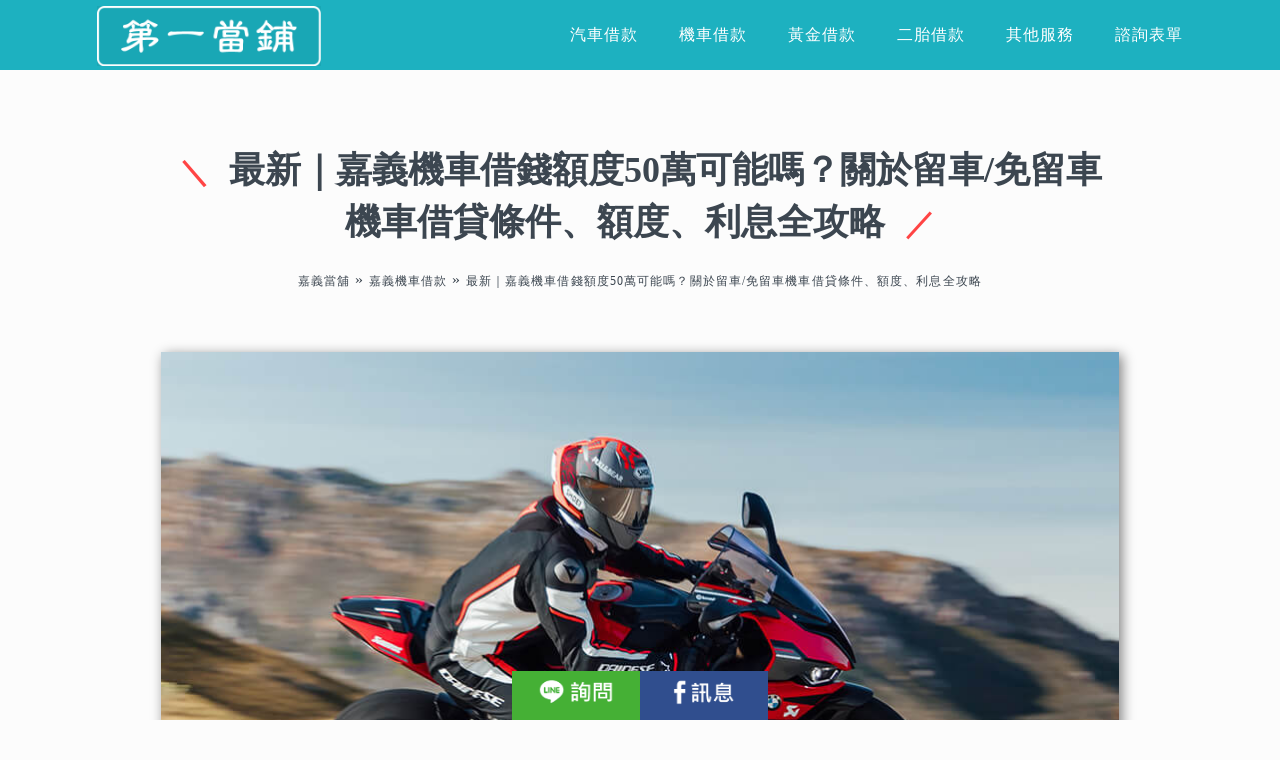

--- FILE ---
content_type: text/html; charset=UTF-8
request_url: https://www.firstpawn.com.tw/chiayi-moto-rate/
body_size: 39176
content:
<!DOCTYPE html>
<html lang="zh-TW" prefix="og: https://ogp.me/ns#" class="no-js " >

<head>

<meta charset="UTF-8" />
<!-- Google Tag Manager -->
<script>(function(w,d,s,l,i){w[l]=w[l]||[];w[l].push({'gtm.start':
new Date().getTime(),event:'gtm.js'});var f=d.getElementsByTagName(s)[0],
j=d.createElement(s),dl=l!='dataLayer'?'&l='+l:'';j.async=true;j.src=
'https://www.googletagmanager.com/gtm.js?id='+i+dl;f.parentNode.insertBefore(j,f);
})(window,document,'script','dataLayer','GTM-M7LLC2C');</script>
<!-- End Google Tag Manager -->

<meta name="google-site-verification" content="AkCS_cPaD0Yt--RPUvl-7TbXFOEiqWcsopSy_hbXsNI" />

<!-- Google Tag Manager -->
<script>(function(w,d,s,l,i){w[l]=w[l]||[];w[l].push({'gtm.start':
new Date().getTime(),event:'gtm.js'});var f=d.getElementsByTagName(s)[0],
j=d.createElement(s),dl=l!='dataLayer'?'&l='+l:'';j.async=true;j.src=
'https://www.googletagmanager.com/gtm.js?id='+i+dl;f.parentNode.insertBefore(j,f);
})(window,document,'script','dataLayer','GTM-NN6Q4TM4');</script>
<!-- End Google Tag Manager --><meta name="format-detection" content="telephone=no">
<meta name="viewport" content="width=device-width, initial-scale=1, maximum-scale=1" />
<link rel="shortcut icon" href="https://www.firstpawn.com.tw/wp-content/uploads/2020/07/favicon.png" type="image/x-icon" />
<meta name="theme-color" content="#ffffff" media="(prefers-color-scheme: light)">
<meta name="theme-color" content="#ffffff" media="(prefers-color-scheme: dark)">

<!-- Search Engine Optimization by Rank Math PRO - https://rankmath.com/ -->
<title>2026 最新｜嘉義機車借錢額度50萬可能嗎？關於留車/免留車機車借貸條件、額度、利息全攻略 - 第一嘉義當舖</title>
<meta name="description" content="當客戶臨時需要使用到小額資金時，摩托車的價值剛好可以滿足這樣的需求，可是若把摩托車販賣掉後，要再以同樣的價格買下同樣的機車是不太可能的，最重要的是會造成交通上的極度不便，於是便有了機車借錢免留車等方式，提供給廣大有需求的客戶。"/>
<meta name="robots" content="follow, index, max-snippet:-1, max-video-preview:-1, max-image-preview:large"/>
<link rel="canonical" href="https://www.firstpawn.com.tw/chiayi-moto-rate/" />
<meta property="og:locale" content="zh_TW" />
<meta property="og:type" content="article" />
<meta property="og:title" content="2026 最新｜嘉義機車借錢額度50萬可能嗎？關於留車/免留車機車借貸條件、額度、利息全攻略 - 第一嘉義當舖" />
<meta property="og:description" content="當客戶臨時需要使用到小額資金時，摩托車的價值剛好可以滿足這樣的需求，可是若把摩托車販賣掉後，要再以同樣的價格買下同樣的機車是不太可能的，最重要的是會造成交通上的極度不便，於是便有了機車借錢免留車等方式，提供給廣大有需求的客戶。" />
<meta property="og:url" content="https://www.firstpawn.com.tw/chiayi-moto-rate/" />
<meta property="og:site_name" content="第一嘉義當舖" />
<meta property="article:publisher" content="https://www.facebook.com/Chiayifirst/" />
<meta property="article:section" content="機車借款" />
<meta property="og:updated_time" content="2023-03-24T16:27:29+08:00" />
<meta property="fb:app_id" content="208369089240662" />
<meta property="og:image" content="https://www.firstpawn.com.tw/wp-content/uploads/2021/08/chiayi-moto-rate.jpg" />
<meta property="og:image:secure_url" content="https://www.firstpawn.com.tw/wp-content/uploads/2021/08/chiayi-moto-rate.jpg" />
<meta property="og:image:width" content="960" />
<meta property="og:image:height" content="640" />
<meta property="og:image:alt" content="最新｜嘉義機車借錢額度50萬可能嗎？關於留車/免留車機車借貸條件、額度、利息全攻略" />
<meta property="og:image:type" content="image/jpeg" />
<meta property="article:published_time" content="2023-02-21T12:49:00+08:00" />
<meta property="article:modified_time" content="2023-03-24T16:27:29+08:00" />
<meta name="twitter:card" content="summary_large_image" />
<meta name="twitter:title" content="2026 最新｜嘉義機車借錢額度50萬可能嗎？關於留車/免留車機車借貸條件、額度、利息全攻略 - 第一嘉義當舖" />
<meta name="twitter:description" content="當客戶臨時需要使用到小額資金時，摩托車的價值剛好可以滿足這樣的需求，可是若把摩托車販賣掉後，要再以同樣的價格買下同樣的機車是不太可能的，最重要的是會造成交通上的極度不便，於是便有了機車借錢免留車等方式，提供給廣大有需求的客戶。" />
<meta name="twitter:image" content="https://www.firstpawn.com.tw/wp-content/uploads/2021/08/chiayi-moto-rate.jpg" />
<meta name="twitter:label1" content="Written by" />
<meta name="twitter:data1" content="firstadmin" />
<meta name="twitter:label2" content="Time to read" />
<meta name="twitter:data2" content="Less than a minute" />
<script type="application/ld+json" class="rank-math-schema-pro">{"@context":"https://schema.org","@graph":[{"@type":"Organization","@id":"https://www.firstpawn.com.tw/#organization","name":"\u7b2c\u4e00\u5609\u7fa9\u7576\u8216","url":"https://www.firstpawn.com.tw","sameAs":["https://www.facebook.com/Chiayifirst/"],"logo":{"@type":"ImageObject","@id":"https://www.firstpawn.com.tw/#logo","url":"https://www.firstpawn.com.tw/wp-content/uploads/2020/07/first-logo.png","contentUrl":"https://www.firstpawn.com.tw/wp-content/uploads/2020/07/first-logo.png","caption":"\u7b2c\u4e00\u5609\u7fa9\u7576\u8216","inLanguage":"zh-TW","width":"500","height":"134"}},{"@type":"WebSite","@id":"https://www.firstpawn.com.tw/#website","url":"https://www.firstpawn.com.tw","name":"\u7b2c\u4e00\u5609\u7fa9\u7576\u8216","publisher":{"@id":"https://www.firstpawn.com.tw/#organization"},"inLanguage":"zh-TW"},{"@type":"ImageObject","@id":"https://www.firstpawn.com.tw/wp-content/uploads/2021/08/chiayi-moto-rate.jpg","url":"https://www.firstpawn.com.tw/wp-content/uploads/2021/08/chiayi-moto-rate.jpg","width":"960","height":"640","caption":"\u6700\u65b0\uff5c\u5609\u7fa9\u6a5f\u8eca\u501f\u9322\u984d\u5ea650\u842c\u53ef\u80fd\u55ce\uff1f\u95dc\u65bc\u7559\u8eca/\u514d\u7559\u8eca\u6a5f\u8eca\u501f\u8cb8\u689d\u4ef6\u3001\u984d\u5ea6\u3001\u5229\u606f\u5168\u653b\u7565","inLanguage":"zh-TW"},{"@type":"WebPage","@id":"https://www.firstpawn.com.tw/chiayi-moto-rate/#webpage","url":"https://www.firstpawn.com.tw/chiayi-moto-rate/","name":"2026 \u6700\u65b0\uff5c\u5609\u7fa9\u6a5f\u8eca\u501f\u9322\u984d\u5ea650\u842c\u53ef\u80fd\u55ce\uff1f\u95dc\u65bc\u7559\u8eca/\u514d\u7559\u8eca\u6a5f\u8eca\u501f\u8cb8\u689d\u4ef6\u3001\u984d\u5ea6\u3001\u5229\u606f\u5168\u653b\u7565 - \u7b2c\u4e00\u5609\u7fa9\u7576\u8216","datePublished":"2023-02-21T12:49:00+08:00","dateModified":"2023-03-24T16:27:29+08:00","isPartOf":{"@id":"https://www.firstpawn.com.tw/#website"},"primaryImageOfPage":{"@id":"https://www.firstpawn.com.tw/wp-content/uploads/2021/08/chiayi-moto-rate.jpg"},"inLanguage":"zh-TW"},{"@type":"Person","@id":"https://www.firstpawn.com.tw/author/firstadmin/","name":"firstadmin","url":"https://www.firstpawn.com.tw/author/firstadmin/","image":{"@type":"ImageObject","@id":"https://secure.gravatar.com/avatar/9266ff0db61554a81336df1c8d671328?s=96&amp;d=mm&amp;r=g","url":"https://secure.gravatar.com/avatar/9266ff0db61554a81336df1c8d671328?s=96&amp;d=mm&amp;r=g","caption":"firstadmin","inLanguage":"zh-TW"},"sameAs":["https://www.firstpawn.com.tw"],"worksFor":{"@id":"https://www.firstpawn.com.tw/#organization"}},{"@type":"BlogPosting","headline":"2026 \u6700\u65b0\uff5c\u5609\u7fa9\u6a5f\u8eca\u501f\u9322\u984d\u5ea650\u842c\u53ef\u80fd\u55ce\uff1f\u95dc\u65bc\u7559\u8eca/\u514d\u7559\u8eca\u6a5f\u8eca\u501f\u8cb8\u689d\u4ef6\u3001\u984d\u5ea6\u3001\u5229\u606f\u5168\u653b\u7565 - \u7b2c\u4e00\u5609\u7fa9\u7576\u8216","keywords":"\u6a5f\u8eca\u501f\u9322,\u6a5f\u8eca\u501f\u9322\u514d\u7559\u8eca,\u514d\u7559\u8eca\u6a5f\u8eca\u501f\u9322","datePublished":"2023-02-21T12:49:00+08:00","dateModified":"2023-03-24T16:27:29+08:00","articleSection":"\u6a5f\u8eca\u501f\u6b3e","author":{"@id":"https://www.firstpawn.com.tw/author/firstadmin/","name":"firstadmin"},"publisher":{"@id":"https://www.firstpawn.com.tw/#organization"},"description":"\u7576\u5ba2\u6236\u81e8\u6642\u9700\u8981\u4f7f\u7528\u5230\u5c0f\u984d\u8cc7\u91d1\u6642\uff0c\u6469\u6258\u8eca\u7684\u50f9\u503c\u525b\u597d\u53ef\u4ee5\u6eff\u8db3\u9019\u6a23\u7684\u9700\u6c42\uff0c\u53ef\u662f\u82e5\u628a\u6469\u6258\u8eca\u8ca9\u8ce3\u6389\u5f8c\uff0c\u8981\u518d\u4ee5\u540c\u6a23\u7684\u50f9\u683c\u8cb7\u4e0b\u540c\u6a23\u7684\u6a5f\u8eca\u662f\u4e0d\u592a\u53ef\u80fd\u7684\uff0c\u6700\u91cd\u8981\u7684\u662f\u6703\u9020\u6210\u4ea4\u901a\u4e0a\u7684\u6975\u5ea6\u4e0d\u4fbf\uff0c\u65bc\u662f\u4fbf\u6709\u4e86\u6a5f\u8eca\u501f\u9322\u514d\u7559\u8eca\u7b49\u65b9\u5f0f\uff0c\u63d0\u4f9b\u7d66\u5ee3\u5927\u6709\u9700\u6c42\u7684\u5ba2\u6236\u3002","name":"2026 \u6700\u65b0\uff5c\u5609\u7fa9\u6a5f\u8eca\u501f\u9322\u984d\u5ea650\u842c\u53ef\u80fd\u55ce\uff1f\u95dc\u65bc\u7559\u8eca/\u514d\u7559\u8eca\u6a5f\u8eca\u501f\u8cb8\u689d\u4ef6\u3001\u984d\u5ea6\u3001\u5229\u606f\u5168\u653b\u7565 - \u7b2c\u4e00\u5609\u7fa9\u7576\u8216","@id":"https://www.firstpawn.com.tw/chiayi-moto-rate/#richSnippet","isPartOf":{"@id":"https://www.firstpawn.com.tw/chiayi-moto-rate/#webpage"},"image":{"@id":"https://www.firstpawn.com.tw/wp-content/uploads/2021/08/chiayi-moto-rate.jpg"},"inLanguage":"zh-TW","mainEntityOfPage":{"@id":"https://www.firstpawn.com.tw/chiayi-moto-rate/#webpage"}}]}</script>
<!-- /Rank Math WordPress SEO plugin -->

<link rel='dns-prefetch' href='//fonts.googleapis.com' />
<link rel='dns-prefetch' href='//s.w.org' />
<link rel="alternate" type="application/rss+xml" title="訂閱《第一嘉義當舖》&raquo; 資訊提供" href="https://www.firstpawn.com.tw/feed/" />
<link rel="alternate" type="application/rss+xml" title="訂閱《第一嘉義當舖》&raquo; 留言的資訊提供" href="https://www.firstpawn.com.tw/comments/feed/" />
<link rel="alternate" type="application/rss+xml" title="訂閱《第一嘉義當舖 》&raquo;〈最新｜嘉義機車借錢額度50萬可能嗎？關於留車/免留車機車借貸條件、額度、利息全攻略〉留言的資訊提供" href="https://www.firstpawn.com.tw/chiayi-moto-rate/feed/" />
<script type="text/javascript">
window._wpemojiSettings = {"baseUrl":"https:\/\/s.w.org\/images\/core\/emoji\/14.0.0\/72x72\/","ext":".png","svgUrl":"https:\/\/s.w.org\/images\/core\/emoji\/14.0.0\/svg\/","svgExt":".svg","source":{"concatemoji":"https:\/\/www.firstpawn.com.tw\/wp-includes\/js\/wp-emoji-release.min.js?ver=6.0.11"}};
/*! This file is auto-generated */
!function(e,a,t){var n,r,o,i=a.createElement("canvas"),p=i.getContext&&i.getContext("2d");function s(e,t){var a=String.fromCharCode,e=(p.clearRect(0,0,i.width,i.height),p.fillText(a.apply(this,e),0,0),i.toDataURL());return p.clearRect(0,0,i.width,i.height),p.fillText(a.apply(this,t),0,0),e===i.toDataURL()}function c(e){var t=a.createElement("script");t.src=e,t.defer=t.type="text/javascript",a.getElementsByTagName("head")[0].appendChild(t)}for(o=Array("flag","emoji"),t.supports={everything:!0,everythingExceptFlag:!0},r=0;r<o.length;r++)t.supports[o[r]]=function(e){if(!p||!p.fillText)return!1;switch(p.textBaseline="top",p.font="600 32px Arial",e){case"flag":return s([127987,65039,8205,9895,65039],[127987,65039,8203,9895,65039])?!1:!s([55356,56826,55356,56819],[55356,56826,8203,55356,56819])&&!s([55356,57332,56128,56423,56128,56418,56128,56421,56128,56430,56128,56423,56128,56447],[55356,57332,8203,56128,56423,8203,56128,56418,8203,56128,56421,8203,56128,56430,8203,56128,56423,8203,56128,56447]);case"emoji":return!s([129777,127995,8205,129778,127999],[129777,127995,8203,129778,127999])}return!1}(o[r]),t.supports.everything=t.supports.everything&&t.supports[o[r]],"flag"!==o[r]&&(t.supports.everythingExceptFlag=t.supports.everythingExceptFlag&&t.supports[o[r]]);t.supports.everythingExceptFlag=t.supports.everythingExceptFlag&&!t.supports.flag,t.DOMReady=!1,t.readyCallback=function(){t.DOMReady=!0},t.supports.everything||(n=function(){t.readyCallback()},a.addEventListener?(a.addEventListener("DOMContentLoaded",n,!1),e.addEventListener("load",n,!1)):(e.attachEvent("onload",n),a.attachEvent("onreadystatechange",function(){"complete"===a.readyState&&t.readyCallback()})),(e=t.source||{}).concatemoji?c(e.concatemoji):e.wpemoji&&e.twemoji&&(c(e.twemoji),c(e.wpemoji)))}(window,document,window._wpemojiSettings);
</script>
<style type="text/css">
img.wp-smiley,
img.emoji {
	display: inline !important;
	border: none !important;
	box-shadow: none !important;
	height: 1em !important;
	width: 1em !important;
	margin: 0 0.07em !important;
	vertical-align: -0.1em !important;
	background: none !important;
	padding: 0 !important;
}
</style>
	<link rel='stylesheet' id='wp-block-library-css'  href='https://www.firstpawn.com.tw/wp-includes/css/dist/block-library/style.min.css?ver=6.0.11' type='text/css' media='all' />
<style id='rank-math-toc-block-style-inline-css' type='text/css'>
.wp-block-rank-math-toc-block nav ol{counter-reset:item}.wp-block-rank-math-toc-block nav ol li{display:block}.wp-block-rank-math-toc-block nav ol li:before{content:counters(item, ".") ". ";counter-increment:item}

</style>
<style id='global-styles-inline-css' type='text/css'>
body{--wp--preset--color--black: #000000;--wp--preset--color--cyan-bluish-gray: #abb8c3;--wp--preset--color--white: #ffffff;--wp--preset--color--pale-pink: #f78da7;--wp--preset--color--vivid-red: #cf2e2e;--wp--preset--color--luminous-vivid-orange: #ff6900;--wp--preset--color--luminous-vivid-amber: #fcb900;--wp--preset--color--light-green-cyan: #7bdcb5;--wp--preset--color--vivid-green-cyan: #00d084;--wp--preset--color--pale-cyan-blue: #8ed1fc;--wp--preset--color--vivid-cyan-blue: #0693e3;--wp--preset--color--vivid-purple: #9b51e0;--wp--preset--gradient--vivid-cyan-blue-to-vivid-purple: linear-gradient(135deg,rgba(6,147,227,1) 0%,rgb(155,81,224) 100%);--wp--preset--gradient--light-green-cyan-to-vivid-green-cyan: linear-gradient(135deg,rgb(122,220,180) 0%,rgb(0,208,130) 100%);--wp--preset--gradient--luminous-vivid-amber-to-luminous-vivid-orange: linear-gradient(135deg,rgba(252,185,0,1) 0%,rgba(255,105,0,1) 100%);--wp--preset--gradient--luminous-vivid-orange-to-vivid-red: linear-gradient(135deg,rgba(255,105,0,1) 0%,rgb(207,46,46) 100%);--wp--preset--gradient--very-light-gray-to-cyan-bluish-gray: linear-gradient(135deg,rgb(238,238,238) 0%,rgb(169,184,195) 100%);--wp--preset--gradient--cool-to-warm-spectrum: linear-gradient(135deg,rgb(74,234,220) 0%,rgb(151,120,209) 20%,rgb(207,42,186) 40%,rgb(238,44,130) 60%,rgb(251,105,98) 80%,rgb(254,248,76) 100%);--wp--preset--gradient--blush-light-purple: linear-gradient(135deg,rgb(255,206,236) 0%,rgb(152,150,240) 100%);--wp--preset--gradient--blush-bordeaux: linear-gradient(135deg,rgb(254,205,165) 0%,rgb(254,45,45) 50%,rgb(107,0,62) 100%);--wp--preset--gradient--luminous-dusk: linear-gradient(135deg,rgb(255,203,112) 0%,rgb(199,81,192) 50%,rgb(65,88,208) 100%);--wp--preset--gradient--pale-ocean: linear-gradient(135deg,rgb(255,245,203) 0%,rgb(182,227,212) 50%,rgb(51,167,181) 100%);--wp--preset--gradient--electric-grass: linear-gradient(135deg,rgb(202,248,128) 0%,rgb(113,206,126) 100%);--wp--preset--gradient--midnight: linear-gradient(135deg,rgb(2,3,129) 0%,rgb(40,116,252) 100%);--wp--preset--duotone--dark-grayscale: url('#wp-duotone-dark-grayscale');--wp--preset--duotone--grayscale: url('#wp-duotone-grayscale');--wp--preset--duotone--purple-yellow: url('#wp-duotone-purple-yellow');--wp--preset--duotone--blue-red: url('#wp-duotone-blue-red');--wp--preset--duotone--midnight: url('#wp-duotone-midnight');--wp--preset--duotone--magenta-yellow: url('#wp-duotone-magenta-yellow');--wp--preset--duotone--purple-green: url('#wp-duotone-purple-green');--wp--preset--duotone--blue-orange: url('#wp-duotone-blue-orange');--wp--preset--font-size--small: 13px;--wp--preset--font-size--medium: 20px;--wp--preset--font-size--large: 36px;--wp--preset--font-size--x-large: 42px;}.has-black-color{color: var(--wp--preset--color--black) !important;}.has-cyan-bluish-gray-color{color: var(--wp--preset--color--cyan-bluish-gray) !important;}.has-white-color{color: var(--wp--preset--color--white) !important;}.has-pale-pink-color{color: var(--wp--preset--color--pale-pink) !important;}.has-vivid-red-color{color: var(--wp--preset--color--vivid-red) !important;}.has-luminous-vivid-orange-color{color: var(--wp--preset--color--luminous-vivid-orange) !important;}.has-luminous-vivid-amber-color{color: var(--wp--preset--color--luminous-vivid-amber) !important;}.has-light-green-cyan-color{color: var(--wp--preset--color--light-green-cyan) !important;}.has-vivid-green-cyan-color{color: var(--wp--preset--color--vivid-green-cyan) !important;}.has-pale-cyan-blue-color{color: var(--wp--preset--color--pale-cyan-blue) !important;}.has-vivid-cyan-blue-color{color: var(--wp--preset--color--vivid-cyan-blue) !important;}.has-vivid-purple-color{color: var(--wp--preset--color--vivid-purple) !important;}.has-black-background-color{background-color: var(--wp--preset--color--black) !important;}.has-cyan-bluish-gray-background-color{background-color: var(--wp--preset--color--cyan-bluish-gray) !important;}.has-white-background-color{background-color: var(--wp--preset--color--white) !important;}.has-pale-pink-background-color{background-color: var(--wp--preset--color--pale-pink) !important;}.has-vivid-red-background-color{background-color: var(--wp--preset--color--vivid-red) !important;}.has-luminous-vivid-orange-background-color{background-color: var(--wp--preset--color--luminous-vivid-orange) !important;}.has-luminous-vivid-amber-background-color{background-color: var(--wp--preset--color--luminous-vivid-amber) !important;}.has-light-green-cyan-background-color{background-color: var(--wp--preset--color--light-green-cyan) !important;}.has-vivid-green-cyan-background-color{background-color: var(--wp--preset--color--vivid-green-cyan) !important;}.has-pale-cyan-blue-background-color{background-color: var(--wp--preset--color--pale-cyan-blue) !important;}.has-vivid-cyan-blue-background-color{background-color: var(--wp--preset--color--vivid-cyan-blue) !important;}.has-vivid-purple-background-color{background-color: var(--wp--preset--color--vivid-purple) !important;}.has-black-border-color{border-color: var(--wp--preset--color--black) !important;}.has-cyan-bluish-gray-border-color{border-color: var(--wp--preset--color--cyan-bluish-gray) !important;}.has-white-border-color{border-color: var(--wp--preset--color--white) !important;}.has-pale-pink-border-color{border-color: var(--wp--preset--color--pale-pink) !important;}.has-vivid-red-border-color{border-color: var(--wp--preset--color--vivid-red) !important;}.has-luminous-vivid-orange-border-color{border-color: var(--wp--preset--color--luminous-vivid-orange) !important;}.has-luminous-vivid-amber-border-color{border-color: var(--wp--preset--color--luminous-vivid-amber) !important;}.has-light-green-cyan-border-color{border-color: var(--wp--preset--color--light-green-cyan) !important;}.has-vivid-green-cyan-border-color{border-color: var(--wp--preset--color--vivid-green-cyan) !important;}.has-pale-cyan-blue-border-color{border-color: var(--wp--preset--color--pale-cyan-blue) !important;}.has-vivid-cyan-blue-border-color{border-color: var(--wp--preset--color--vivid-cyan-blue) !important;}.has-vivid-purple-border-color{border-color: var(--wp--preset--color--vivid-purple) !important;}.has-vivid-cyan-blue-to-vivid-purple-gradient-background{background: var(--wp--preset--gradient--vivid-cyan-blue-to-vivid-purple) !important;}.has-light-green-cyan-to-vivid-green-cyan-gradient-background{background: var(--wp--preset--gradient--light-green-cyan-to-vivid-green-cyan) !important;}.has-luminous-vivid-amber-to-luminous-vivid-orange-gradient-background{background: var(--wp--preset--gradient--luminous-vivid-amber-to-luminous-vivid-orange) !important;}.has-luminous-vivid-orange-to-vivid-red-gradient-background{background: var(--wp--preset--gradient--luminous-vivid-orange-to-vivid-red) !important;}.has-very-light-gray-to-cyan-bluish-gray-gradient-background{background: var(--wp--preset--gradient--very-light-gray-to-cyan-bluish-gray) !important;}.has-cool-to-warm-spectrum-gradient-background{background: var(--wp--preset--gradient--cool-to-warm-spectrum) !important;}.has-blush-light-purple-gradient-background{background: var(--wp--preset--gradient--blush-light-purple) !important;}.has-blush-bordeaux-gradient-background{background: var(--wp--preset--gradient--blush-bordeaux) !important;}.has-luminous-dusk-gradient-background{background: var(--wp--preset--gradient--luminous-dusk) !important;}.has-pale-ocean-gradient-background{background: var(--wp--preset--gradient--pale-ocean) !important;}.has-electric-grass-gradient-background{background: var(--wp--preset--gradient--electric-grass) !important;}.has-midnight-gradient-background{background: var(--wp--preset--gradient--midnight) !important;}.has-small-font-size{font-size: var(--wp--preset--font-size--small) !important;}.has-medium-font-size{font-size: var(--wp--preset--font-size--medium) !important;}.has-large-font-size{font-size: var(--wp--preset--font-size--large) !important;}.has-x-large-font-size{font-size: var(--wp--preset--font-size--x-large) !important;}
</style>
<link rel='stylesheet' id='contact-form-7-css'  href='https://www.firstpawn.com.tw/wp-content/plugins/contact-form-7/includes/css/styles.css?ver=5.6.4' type='text/css' media='all' />
<link rel='stylesheet' id='mfn-be-css'  href='https://www.firstpawn.com.tw/wp-content/themes/betheme/css/be.css?ver=26.5.1.1' type='text/css' media='all' />
<link rel='stylesheet' id='mfn-animations-css'  href='https://www.firstpawn.com.tw/wp-content/themes/betheme/assets/animations/animations.min.css?ver=26.5.1.1' type='text/css' media='all' />
<link rel='stylesheet' id='mfn-font-awesome-css'  href='https://www.firstpawn.com.tw/wp-content/themes/betheme/fonts/fontawesome/fontawesome.css?ver=26.5.1.1' type='text/css' media='all' />
<link rel='stylesheet' id='mfn-jplayer-css'  href='https://www.firstpawn.com.tw/wp-content/themes/betheme/assets/jplayer/css/jplayer.blue.monday.min.css?ver=26.5.1.1' type='text/css' media='all' />
<link rel='stylesheet' id='mfn-responsive-css'  href='https://www.firstpawn.com.tw/wp-content/themes/betheme/css/responsive.css?ver=26.5.1.1' type='text/css' media='all' />
<link rel='stylesheet' id='mfn-fonts-css'  href='https://fonts.googleapis.com/css?family=Roboto%3A1%2C300%2C400%2C400italic%2C500%2C700%2C700italic%7CLora%3A1%2C300%2C400%2C400italic%2C500%2C700%2C700italic&#038;display=swap&#038;ver=6.0.11' type='text/css' media='all' />
<style id='mfn-dynamic-inline-css' type='text/css'>
html{background-color:#FCFCFC}#Wrapper,#Content,.mfn-popup .mfn-popup-content,.mfn-off-canvas-sidebar .mfn-off-canvas-content-wrapper,.mfn-cart-holder,.mfn-header-login,#Top_bar .search_wrapper,#Top_bar .top_bar_right .mfn-live-search-box,.column_livesearch .mfn-live-search-wrapper,.column_livesearch .mfn-live-search-box{background-color:#FCFCFC}body:not(.template-slider) #Header{min-height:250px}body.header-below:not(.template-slider) #Header{padding-top:250px}body,button,span.date_label,.timeline_items li h3 span,input[type="submit"],input[type="reset"],input[type="button"],input[type="date"],input[type="text"],input[type="password"],input[type="tel"],input[type="email"],textarea,select,.offer_li .title h3,.mfn-menu-item-megamenu{font-family:"Roboto",-apple-system,BlinkMacSystemFont,"Segoe UI",Roboto,Oxygen-Sans,Ubuntu,Cantarell,"Helvetica Neue",sans-serif}#menu > ul > li > a,a.action_button,#overlay-menu ul li a{font-family:"Roboto",-apple-system,BlinkMacSystemFont,"Segoe UI",Roboto,Oxygen-Sans,Ubuntu,Cantarell,"Helvetica Neue",sans-serif}#Subheader .title{font-family:"Lora",-apple-system,BlinkMacSystemFont,"Segoe UI",Roboto,Oxygen-Sans,Ubuntu,Cantarell,"Helvetica Neue",sans-serif}h1,h2,h3,h4,.text-logo #logo{font-family:"Roboto",-apple-system,BlinkMacSystemFont,"Segoe UI",Roboto,Oxygen-Sans,Ubuntu,Cantarell,"Helvetica Neue",sans-serif}h5,h6{font-family:"Roboto",-apple-system,BlinkMacSystemFont,"Segoe UI",Roboto,Oxygen-Sans,Ubuntu,Cantarell,"Helvetica Neue",sans-serif}blockquote{font-family:"Roboto",-apple-system,BlinkMacSystemFont,"Segoe UI",Roboto,Oxygen-Sans,Ubuntu,Cantarell,"Helvetica Neue",sans-serif}.chart_box .chart .num,.counter .desc_wrapper .number-wrapper,.how_it_works .image .number,.pricing-box .plan-header .price,.quick_fact .number-wrapper,.woocommerce .product div.entry-summary .price{font-family:"Roboto",-apple-system,BlinkMacSystemFont,"Segoe UI",Roboto,Oxygen-Sans,Ubuntu,Cantarell,"Helvetica Neue",sans-serif}body,.mfn-menu-item-megamenu{font-size:14px;line-height:25px;font-weight:400;letter-spacing:0px}.big{font-size:16px;line-height:28px;font-weight:400;letter-spacing:0px}#menu > ul > li > a,a.action_button,#overlay-menu ul li a{font-size:15px;font-weight:400;letter-spacing:0px}#overlay-menu ul li a{line-height:22.5px}#Subheader .title{font-size:30px;line-height:35px;font-weight:400;letter-spacing:1px;font-style:italic}h1,.text-logo #logo{font-size:48px;line-height:50px;font-weight:400;letter-spacing:0px}h2{font-size:30px;line-height:34px;font-weight:300;letter-spacing:0px}h3,.woocommerce ul.products li.product h3,.woocommerce #customer_login h2{font-size:25px;line-height:29px;font-weight:300;letter-spacing:0px}h4,.woocommerce .woocommerce-order-details__title,.woocommerce .wc-bacs-bank-details-heading,.woocommerce .woocommerce-customer-details h2{font-size:21px;line-height:25px;font-weight:500;letter-spacing:0px}h5{font-size:15px;line-height:25px;font-weight:700;letter-spacing:0px}h6{font-size:14px;line-height:25px;font-weight:400;letter-spacing:0px}#Intro .intro-title{font-size:70px;line-height:70px;font-weight:400;letter-spacing:0px}@media only screen and (min-width:768px) and (max-width:959px){body,.mfn-menu-item-megamenu{font-size:13px;line-height:21px;font-weight:400;letter-spacing:0px}.big{font-size:14px;line-height:24px;font-weight:400;letter-spacing:0px}#menu > ul > li > a,a.action_button,#overlay-menu ul li a{font-size:13px;font-weight:400;letter-spacing:0px}#overlay-menu ul li a{line-height:19.5px}#Subheader .title{font-size:26px;line-height:30px;font-weight:400;letter-spacing:1px;font-style:italic}h1,.text-logo #logo{font-size:41px;line-height:43px;font-weight:400;letter-spacing:0px}h2{font-size:26px;line-height:29px;font-weight:300;letter-spacing:0px}h3,.woocommerce ul.products li.product h3,.woocommerce #customer_login h2{font-size:21px;line-height:25px;font-weight:300;letter-spacing:0px}h4,.woocommerce .woocommerce-order-details__title,.woocommerce .wc-bacs-bank-details-heading,.woocommerce .woocommerce-customer-details h2{font-size:18px;line-height:21px;font-weight:500;letter-spacing:0px}h5{font-size:13px;line-height:21px;font-weight:700;letter-spacing:0px}h6{font-size:13px;line-height:21px;font-weight:400;letter-spacing:0px}#Intro .intro-title{font-size:60px;line-height:60px;font-weight:400;letter-spacing:0px}blockquote{font-size:15px}.chart_box .chart .num{font-size:45px;line-height:45px}.counter .desc_wrapper .number-wrapper{font-size:45px;line-height:45px}.counter .desc_wrapper .title{font-size:14px;line-height:18px}.faq .question .title{font-size:14px}.fancy_heading .title{font-size:38px;line-height:38px}.offer .offer_li .desc_wrapper .title h3{font-size:32px;line-height:32px}.offer_thumb_ul li.offer_thumb_li .desc_wrapper .title h3{font-size:32px;line-height:32px}.pricing-box .plan-header h2{font-size:27px;line-height:27px}.pricing-box .plan-header .price > span{font-size:40px;line-height:40px}.pricing-box .plan-header .price sup.currency{font-size:18px;line-height:18px}.pricing-box .plan-header .price sup.period{font-size:14px;line-height:14px}.quick_fact .number-wrapper{font-size:80px;line-height:80px}.trailer_box .desc h2{font-size:27px;line-height:27px}.widget > h3{font-size:17px;line-height:20px}}@media only screen and (min-width:480px) and (max-width:767px){body,.mfn-menu-item-megamenu{font-size:13px;line-height:19px;font-weight:400;letter-spacing:0px}.big{font-size:13px;line-height:21px;font-weight:400;letter-spacing:0px}#menu > ul > li > a,a.action_button,#overlay-menu ul li a{font-size:13px;font-weight:400;letter-spacing:0px}#overlay-menu ul li a{line-height:19.5px}#Subheader .title{font-size:23px;line-height:26px;font-weight:400;letter-spacing:1px;font-style:italic}h1,.text-logo #logo{font-size:36px;line-height:38px;font-weight:400;letter-spacing:0px}h2{font-size:23px;line-height:26px;font-weight:300;letter-spacing:0px}h3,.woocommerce ul.products li.product h3,.woocommerce #customer_login h2{font-size:19px;line-height:22px;font-weight:300;letter-spacing:0px}h4,.woocommerce .woocommerce-order-details__title,.woocommerce .wc-bacs-bank-details-heading,.woocommerce .woocommerce-customer-details h2{font-size:16px;line-height:19px;font-weight:500;letter-spacing:0px}h5{font-size:13px;line-height:19px;font-weight:700;letter-spacing:0px}h6{font-size:13px;line-height:19px;font-weight:400;letter-spacing:0px}#Intro .intro-title{font-size:53px;line-height:53px;font-weight:400;letter-spacing:0px}blockquote{font-size:14px}.chart_box .chart .num{font-size:40px;line-height:40px}.counter .desc_wrapper .number-wrapper{font-size:40px;line-height:40px}.counter .desc_wrapper .title{font-size:13px;line-height:16px}.faq .question .title{font-size:13px}.fancy_heading .title{font-size:34px;line-height:34px}.offer .offer_li .desc_wrapper .title h3{font-size:28px;line-height:28px}.offer_thumb_ul li.offer_thumb_li .desc_wrapper .title h3{font-size:28px;line-height:28px}.pricing-box .plan-header h2{font-size:24px;line-height:24px}.pricing-box .plan-header .price > span{font-size:34px;line-height:34px}.pricing-box .plan-header .price sup.currency{font-size:16px;line-height:16px}.pricing-box .plan-header .price sup.period{font-size:13px;line-height:13px}.quick_fact .number-wrapper{font-size:70px;line-height:70px}.trailer_box .desc h2{font-size:24px;line-height:24px}.widget > h3{font-size:16px;line-height:19px}}@media only screen and (max-width:479px){body,.mfn-menu-item-megamenu{font-size:13px;line-height:19px;font-weight:400;letter-spacing:0px}.big{font-size:13px;line-height:19px;font-weight:400;letter-spacing:0px}#menu > ul > li > a,a.action_button,#overlay-menu ul li a{font-size:13px;font-weight:400;letter-spacing:0px}#overlay-menu ul li a{line-height:19.5px}#Subheader .title{font-size:18px;line-height:21px;font-weight:400;letter-spacing:1px;font-style:italic}h1,.text-logo #logo{font-size:29px;line-height:30px;font-weight:400;letter-spacing:0px}h2{font-size:18px;line-height:20px;font-weight:300;letter-spacing:0px}h3,.woocommerce ul.products li.product h3,.woocommerce #customer_login h2{font-size:15px;line-height:19px;font-weight:300;letter-spacing:0px}h4,.woocommerce .woocommerce-order-details__title,.woocommerce .wc-bacs-bank-details-heading,.woocommerce .woocommerce-customer-details h2{font-size:13px;line-height:19px;font-weight:500;letter-spacing:0px}h5{font-size:13px;line-height:19px;font-weight:700;letter-spacing:0px}h6{font-size:13px;line-height:19px;font-weight:400;letter-spacing:0px}#Intro .intro-title{font-size:42px;line-height:42px;font-weight:400;letter-spacing:0px}blockquote{font-size:13px}.chart_box .chart .num{font-size:35px;line-height:35px}.counter .desc_wrapper .number-wrapper{font-size:35px;line-height:35px}.counter .desc_wrapper .title{font-size:13px;line-height:26px}.faq .question .title{font-size:13px}.fancy_heading .title{font-size:30px;line-height:30px}.offer .offer_li .desc_wrapper .title h3{font-size:26px;line-height:26px}.offer_thumb_ul li.offer_thumb_li .desc_wrapper .title h3{font-size:26px;line-height:26px}.pricing-box .plan-header h2{font-size:21px;line-height:21px}.pricing-box .plan-header .price > span{font-size:32px;line-height:32px}.pricing-box .plan-header .price sup.currency{font-size:14px;line-height:14px}.pricing-box .plan-header .price sup.period{font-size:13px;line-height:13px}.quick_fact .number-wrapper{font-size:60px;line-height:60px}.trailer_box .desc h2{font-size:21px;line-height:21px}.widget > h3{font-size:15px;line-height:18px}}.with_aside .sidebar.columns{width:23%}.with_aside .sections_group{width:77%}.aside_both .sidebar.columns{width:18%}.aside_both .sidebar.sidebar-1{margin-left:-82%}.aside_both .sections_group{width:64%;margin-left:18%}@media only screen and (min-width:1240px){#Wrapper,.with_aside .content_wrapper{max-width:1170px}.section_wrapper,.container{max-width:1150px}.layout-boxed.header-boxed #Top_bar.is-sticky{max-width:1170px}}@media only screen and (max-width:767px){.section_wrapper,.container,.four.columns .widget-area{max-width:550px !important}}  .button-default .button,.button-flat .button,.button-round .button{background-color:#f7f7f7;color:#747474}.button-stroke .button{border-color:#f7f7f7;color:#747474}.button-stroke .button:hover{background-color:#f7f7f7;color:#fff}.button-default .button_theme,.button-default button,.button-default input[type="button"],.button-default input[type="reset"],.button-default input[type="submit"],.button-flat .button_theme,.button-flat button,.button-flat input[type="button"],.button-flat input[type="reset"],.button-flat input[type="submit"],.button-round .button_theme,.button-round button,.button-round input[type="button"],.button-round input[type="reset"],.button-round input[type="submit"],.woocommerce #respond input#submit,.woocommerce a.button:not(.default),.woocommerce button.button,.woocommerce input.button,.woocommerce #respond input#submit:hover,.woocommerce a.button:hover,.woocommerce button.button:hover,.woocommerce input.button:hover{color:#ffffff}.button-default #respond input#submit.alt.disabled,.button-default #respond input#submit.alt.disabled:hover,.button-default #respond input#submit.alt:disabled,.button-default #respond input#submit.alt:disabled:hover,.button-default #respond input#submit.alt:disabled[disabled],.button-default #respond input#submit.alt:disabled[disabled]:hover,.button-default a.button.alt.disabled,.button-default a.button.alt.disabled:hover,.button-default a.button.alt:disabled,.button-default a.button.alt:disabled:hover,.button-default a.button.alt:disabled[disabled],.button-default a.button.alt:disabled[disabled]:hover,.button-default button.button.alt.disabled,.button-default button.button.alt.disabled:hover,.button-default button.button.alt:disabled,.button-default button.button.alt:disabled:hover,.button-default button.button.alt:disabled[disabled],.button-default button.button.alt:disabled[disabled]:hover,.button-default input.button.alt.disabled,.button-default input.button.alt.disabled:hover,.button-default input.button.alt:disabled,.button-default input.button.alt:disabled:hover,.button-default input.button.alt:disabled[disabled],.button-default input.button.alt:disabled[disabled]:hover,.button-default #respond input#submit.alt,.button-default a.button.alt,.button-default button.button.alt,.button-default input.button.alt,.button-default #respond input#submit.alt:hover,.button-default a.button.alt:hover,.button-default button.button.alt:hover,.button-default input.button.alt:hover,.button-flat #respond input#submit.alt.disabled,.button-flat #respond input#submit.alt.disabled:hover,.button-flat #respond input#submit.alt:disabled,.button-flat #respond input#submit.alt:disabled:hover,.button-flat #respond input#submit.alt:disabled[disabled],.button-flat #respond input#submit.alt:disabled[disabled]:hover,.button-flat a.button.alt.disabled,.button-flat a.button.alt.disabled:hover,.button-flat a.button.alt:disabled,.button-flat a.button.alt:disabled:hover,.button-flat a.button.alt:disabled[disabled],.button-flat a.button.alt:disabled[disabled]:hover,.button-flat button.button.alt.disabled,.button-flat button.button.alt.disabled:hover,.button-flat button.button.alt:disabled,.button-flat button.button.alt:disabled:hover,.button-flat button.button.alt:disabled[disabled],.button-flat button.button.alt:disabled[disabled]:hover,.button-flat input.button.alt.disabled,.button-flat input.button.alt.disabled:hover,.button-flat input.button.alt:disabled,.button-flat input.button.alt:disabled:hover,.button-flat input.button.alt:disabled[disabled],.button-flat input.button.alt:disabled[disabled]:hover,.button-flat #respond input#submit.alt,.button-flat a.button.alt,.button-flat button.button.alt,.button-flat input.button.alt,.button-flat #respond input#submit.alt:hover,.button-flat a.button.alt:hover,.button-flat button.button.alt:hover,.button-flat input.button.alt:hover,.button-round #respond input#submit.alt.disabled,.button-round #respond input#submit.alt.disabled:hover,.button-round #respond input#submit.alt:disabled,.button-round #respond input#submit.alt:disabled:hover,.button-round #respond input#submit.alt:disabled[disabled],.button-round #respond input#submit.alt:disabled[disabled]:hover,.button-round a.button.alt.disabled,.button-round a.button.alt.disabled:hover,.button-round a.button.alt:disabled,.button-round a.button.alt:disabled:hover,.button-round a.button.alt:disabled[disabled],.button-round a.button.alt:disabled[disabled]:hover,.button-round button.button.alt.disabled,.button-round button.button.alt.disabled:hover,.button-round button.button.alt:disabled,.button-round button.button.alt:disabled:hover,.button-round button.button.alt:disabled[disabled],.button-round button.button.alt:disabled[disabled]:hover,.button-round input.button.alt.disabled,.button-round input.button.alt.disabled:hover,.button-round input.button.alt:disabled,.button-round input.button.alt:disabled:hover,.button-round input.button.alt:disabled[disabled],.button-round input.button.alt:disabled[disabled]:hover,.button-round #respond input#submit.alt,.button-round a.button.alt,.button-round button.button.alt,.button-round input.button.alt,.button-round #respond input#submit.alt:hover,.button-round a.button.alt:hover,.button-round button.button.alt:hover,.button-round input.button.alt:hover{background-color:#0095eb;color:#ffffff}.button-stroke.woocommerce a.button:not(.default),.button-stroke .woocommerce a.button:not(.default),.button-stroke #respond input#submit.alt.disabled,.button-stroke #respond input#submit.alt.disabled:hover,.button-stroke #respond input#submit.alt:disabled,.button-stroke #respond input#submit.alt:disabled:hover,.button-stroke #respond input#submit.alt:disabled[disabled],.button-stroke #respond input#submit.alt:disabled[disabled]:hover,.button-stroke a.button.alt.disabled,.button-stroke a.button.alt.disabled:hover,.button-stroke a.button.alt:disabled,.button-stroke a.button.alt:disabled:hover,.button-stroke a.button.alt:disabled[disabled],.button-stroke a.button.alt:disabled[disabled]:hover,.button-stroke button.button.alt.disabled,.button-stroke button.button.alt.disabled:hover,.button-stroke button.button.alt:disabled,.button-stroke button.button.alt:disabled:hover,.button-stroke button.button.alt:disabled[disabled],.button-stroke button.button.alt:disabled[disabled]:hover,.button-stroke input.button.alt.disabled,.button-stroke input.button.alt.disabled:hover,.button-stroke input.button.alt:disabled,.button-stroke input.button.alt:disabled:hover,.button-stroke input.button.alt:disabled[disabled],.button-stroke input.button.alt:disabled[disabled]:hover,.button-stroke #respond input#submit.alt,.button-stroke a.button.alt,.button-stroke button.button.alt,.button-stroke input.button.alt{border-color:#0095eb;background:none;color:#0095eb}.button-stroke.woocommerce a.button:not(.default):hover,.button-stroke .woocommerce a.button:not(.default):hover,.button-stroke #respond input#submit.alt:hover,.button-stroke a.button.alt:hover,.button-stroke button.button.alt:hover,.button-stroke input.button.alt:hover,.button-stroke a.action_button:hover{background-color:#0095eb;color:#ffffff}.action_button,.action_button:hover{background-color:#f7f7f7;color:#747474}.button-stroke a.action_button{border-color:#f7f7f7}.footer_button{color:#65666C!important;background-color:transparent;box-shadow:none!important}.footer_button:after{display:none!important}.button-custom.woocommerce .button,.button-custom .button,.button-custom .action_button,.button-custom .footer_button,.button-custom button,.button-custom button.button,.button-custom input[type="button"],.button-custom input[type="reset"],.button-custom input[type="submit"],.button-custom .woocommerce #respond input#submit,.button-custom .woocommerce a.button,.button-custom .woocommerce button.button,.button-custom .woocommerce input.button{font-family:Roboto;font-size:14px;line-height:14px;font-weight:400;letter-spacing:0px;padding:12px 20px 12px 20px;border-width:0px;border-radius:0px}body.button-custom .button{color:#626262;background-color:#dbdddf;border-color:transparent}body.button-custom .button:hover{color:#626262;background-color:#d3d3d3;border-color:transparent}body .button-custom .button_theme,body.button-custom .button_theme,.button-custom button,.button-custom input[type="button"],.button-custom input[type="reset"],.button-custom input[type="submit"],.button-custom .woocommerce #respond input#submit,body.button-custom.woocommerce a.button:not(.default),.button-custom .woocommerce button.button,.button-custom .woocommerce input.button{color:#ffffff;background-color:#0095eb;border-color:transparent}body .button-custom .button_theme:hover,body.button-custom .button_theme:hover,.button-custom button:hover,.button-custom input[type="button"]:hover,.button-custom input[type="reset"]:hover,.button-custom input[type="submit"]:hover,.button-custom .woocommerce #respond input#submit:hover,body.button-custom.woocommerce a.button:not(.default):hover,.button-custom .woocommerce button.button:hover,.button-custom .woocommerce input.button:hover{color:#ffffff;background-color:#007cc3;border-color:transparent}body.button-custom .action_button{color:#626262;background-color:#dbdddf;border-color:transparent}body.button-custom .action_button:hover{color:#626262;background-color:#d3d3d3;border-color:transparent}.button-custom #respond input#submit.alt.disabled,.button-custom #respond input#submit.alt.disabled:hover,.button-custom #respond input#submit.alt:disabled,.button-custom #respond input#submit.alt:disabled:hover,.button-custom #respond input#submit.alt:disabled[disabled],.button-custom #respond input#submit.alt:disabled[disabled]:hover,.button-custom a.button.alt.disabled,.button-custom a.button.alt.disabled:hover,.button-custom a.button.alt:disabled,.button-custom a.button.alt:disabled:hover,.button-custom a.button.alt:disabled[disabled],.button-custom a.button.alt:disabled[disabled]:hover,.button-custom button.button.alt.disabled,.button-custom button.button.alt.disabled:hover,.button-custom button.button.alt:disabled,.button-custom button.button.alt:disabled:hover,.button-custom button.button.alt:disabled[disabled],.button-custom button.button.alt:disabled[disabled]:hover,.button-custom input.button.alt.disabled,.button-custom input.button.alt.disabled:hover,.button-custom input.button.alt:disabled,.button-custom input.button.alt:disabled:hover,.button-custom input.button.alt:disabled[disabled],.button-custom input.button.alt:disabled[disabled]:hover,.button-custom #respond input#submit.alt,.button-custom a.button.alt,.button-custom button.button.alt,.button-custom input.button.alt{line-height:14px;padding:12px 20px 12px 20px;color:#ffffff;background-color:#0095eb;font-family:Roboto;font-size:14px;font-weight:400;letter-spacing:0px;border-width:0px;border-radius:0px}.button-custom #respond input#submit.alt:hover,.button-custom a.button.alt:hover,.button-custom button.button.alt:hover,.button-custom input.button.alt:hover,.button-custom a.action_button:hover{color:#ffffff;background-color:#007cc3}#Top_bar #logo,.header-fixed #Top_bar #logo,.header-plain #Top_bar #logo,.header-transparent #Top_bar #logo{height:60px;line-height:60px;padding:15px 0}.logo-overflow #Top_bar:not(.is-sticky) .logo{height:90px}#Top_bar .menu > li > a{padding:15px 0}.menu-highlight:not(.header-creative) #Top_bar .menu > li > a{margin:20px 0}.header-plain:not(.menu-highlight) #Top_bar .menu > li > a span:not(.description){line-height:90px}.header-fixed #Top_bar .menu > li > a{padding:30px 0}@media only screen and (max-width:767px){.mobile-header-mini #Top_bar #logo{height:50px!important;line-height:50px!important;margin:5px 0}}#Top_bar #logo img.svg{width:100px}.image_frame,.wp-caption{border-width:0px}.alert{border-radius:0px}#Top_bar .top_bar_right .top-bar-right-input input{width:200px}.mfn-live-search-box .mfn-live-search-list{max-height:300px}#Side_slide{right:-280px;width:280px}#Side_slide.left{left:-280px}.blog-teaser li .desc-wrapper .desc{background-position-y:-1px}@media only screen and ( max-width:767px ){}@media only screen and (min-width:960px){body:not(.header-simple) #Top_bar #menu{display:block!important}.tr-menu #Top_bar #menu{background:none!important}#Top_bar .menu > li > ul.mfn-megamenu > li{float:left}#Top_bar .menu > li > ul.mfn-megamenu > li.mfn-megamenu-cols-1{width:100%}#Top_bar .menu > li > ul.mfn-megamenu > li.mfn-megamenu-cols-2{width:50%}#Top_bar .menu > li > ul.mfn-megamenu > li.mfn-megamenu-cols-3{width:33.33%}#Top_bar .menu > li > ul.mfn-megamenu > li.mfn-megamenu-cols-4{width:25%}#Top_bar .menu > li > ul.mfn-megamenu > li.mfn-megamenu-cols-5{width:20%}#Top_bar .menu > li > ul.mfn-megamenu > li.mfn-megamenu-cols-6{width:16.66%}#Top_bar .menu > li > ul.mfn-megamenu > li > ul{display:block!important;position:inherit;left:auto;top:auto;border-width:0 1px 0 0}#Top_bar .menu > li > ul.mfn-megamenu > li:last-child > ul{border:0}#Top_bar .menu > li > ul.mfn-megamenu > li > ul li{width:auto}#Top_bar .menu > li > ul.mfn-megamenu a.mfn-megamenu-title{text-transform:uppercase;font-weight:400;background:none}#Top_bar .menu > li > ul.mfn-megamenu a .menu-arrow{display:none}.menuo-right #Top_bar .menu > li > ul.mfn-megamenu{left:0;width:98%!important;margin:0 1%;padding:20px 0}.menuo-right #Top_bar .menu > li > ul.mfn-megamenu-bg{box-sizing:border-box}#Top_bar .menu > li > ul.mfn-megamenu-bg{padding:20px 166px 20px 20px;background-repeat:no-repeat;background-position:right bottom}.rtl #Top_bar .menu > li > ul.mfn-megamenu-bg{padding-left:166px;padding-right:20px;background-position:left bottom}#Top_bar .menu > li > ul.mfn-megamenu-bg > li{background:none}#Top_bar .menu > li > ul.mfn-megamenu-bg > li a{border:none}#Top_bar .menu > li > ul.mfn-megamenu-bg > li > ul{background:none!important;-webkit-box-shadow:0 0 0 0;-moz-box-shadow:0 0 0 0;box-shadow:0 0 0 0}.mm-vertical #Top_bar .container{position:relative}.mm-vertical #Top_bar .top_bar_left{position:static}.mm-vertical #Top_bar .menu > li ul{box-shadow:0 0 0 0 transparent!important;background-image:none}.mm-vertical #Top_bar .menu > li > ul.mfn-megamenu{padding:20px 0}.mm-vertical.header-plain #Top_bar .menu > li > ul.mfn-megamenu{width:100%!important;margin:0}.mm-vertical #Top_bar .menu > li > ul.mfn-megamenu > li{display:table-cell;float:none!important;width:10%;padding:0 15px;border-right:1px solid rgba(0,0,0,0.05)}.mm-vertical #Top_bar .menu > li > ul.mfn-megamenu > li:last-child{border-right-width:0}.mm-vertical #Top_bar .menu > li > ul.mfn-megamenu > li.hide-border{border-right-width:0}.mm-vertical #Top_bar .menu > li > ul.mfn-megamenu > li a{border-bottom-width:0;padding:9px 15px;line-height:120%}.mm-vertical #Top_bar .menu > li > ul.mfn-megamenu a.mfn-megamenu-title{font-weight:700}.rtl .mm-vertical #Top_bar .menu > li > ul.mfn-megamenu > li:first-child{border-right-width:0}.rtl .mm-vertical #Top_bar .menu > li > ul.mfn-megamenu > li:last-child{border-right-width:1px}body.header-shop #Top_bar #menu{display:flex!important}.header-shop #Top_bar.is-sticky .top_bar_row_second{display:none}.header-plain:not(.menuo-right) #Header .top_bar_left{width:auto!important}.header-stack.header-center #Top_bar #menu{display:inline-block!important}.header-simple #Top_bar #menu{display:none;height:auto;width:300px;bottom:auto;top:100%;right:1px;position:absolute;margin:0}.header-simple #Header a.responsive-menu-toggle{display:block;right:10px}.header-simple #Top_bar #menu > ul{width:100%;float:left}.header-simple #Top_bar #menu ul li{width:100%;padding-bottom:0;border-right:0;position:relative}.header-simple #Top_bar #menu ul li a{padding:0 20px;margin:0;display:block;height:auto;line-height:normal;border:none}.header-simple #Top_bar #menu ul li a:not(.menu-toggle):after{display:none}.header-simple #Top_bar #menu ul li a span{border:none;line-height:44px;display:inline;padding:0}.header-simple #Top_bar #menu ul li.submenu .menu-toggle{display:block;position:absolute;right:0;top:0;width:44px;height:44px;line-height:44px;font-size:30px;font-weight:300;text-align:center;cursor:pointer;color:#444;opacity:0.33;transform:unset}.header-simple #Top_bar #menu ul li.submenu .menu-toggle:after{content:"+";position:static}.header-simple #Top_bar #menu ul li.hover > .menu-toggle:after{content:"-"}.header-simple #Top_bar #menu ul li.hover a{border-bottom:0}.header-simple #Top_bar #menu ul.mfn-megamenu li .menu-toggle{display:none}.header-simple #Top_bar #menu ul li ul{position:relative!important;left:0!important;top:0;padding:0;margin:0!important;width:auto!important;background-image:none}.header-simple #Top_bar #menu ul li ul li{width:100%!important;display:block;padding:0}.header-simple #Top_bar #menu ul li ul li a{padding:0 20px 0 30px}.header-simple #Top_bar #menu ul li ul li a .menu-arrow{display:none}.header-simple #Top_bar #menu ul li ul li a span{padding:0}.header-simple #Top_bar #menu ul li ul li a span:after{display:none!important}.header-simple #Top_bar .menu > li > ul.mfn-megamenu a.mfn-megamenu-title{text-transform:uppercase;font-weight:400}.header-simple #Top_bar .menu > li > ul.mfn-megamenu > li > ul{display:block!important;position:inherit;left:auto;top:auto}.header-simple #Top_bar #menu ul li ul li ul{border-left:0!important;padding:0;top:0}.header-simple #Top_bar #menu ul li ul li ul li a{padding:0 20px 0 40px}.rtl.header-simple #Top_bar #menu{left:1px;right:auto}.rtl.header-simple #Top_bar a.responsive-menu-toggle{left:10px;right:auto}.rtl.header-simple #Top_bar #menu ul li.submenu .menu-toggle{left:0;right:auto}.rtl.header-simple #Top_bar #menu ul li ul{left:auto!important;right:0!important}.rtl.header-simple #Top_bar #menu ul li ul li a{padding:0 30px 0 20px}.rtl.header-simple #Top_bar #menu ul li ul li ul li a{padding:0 40px 0 20px}.menu-highlight #Top_bar .menu > li{margin:0 2px}.menu-highlight:not(.header-creative) #Top_bar .menu > li > a{padding:0;-webkit-border-radius:5px;border-radius:5px}.menu-highlight #Top_bar .menu > li > a:after{display:none}.menu-highlight #Top_bar .menu > li > a span:not(.description){line-height:50px}.menu-highlight #Top_bar .menu > li > a span.description{display:none}.menu-highlight.header-stack #Top_bar .menu > li > a{margin:10px 0!important}.menu-highlight.header-stack #Top_bar .menu > li > a span:not(.description){line-height:40px}.menu-highlight.header-simple #Top_bar #menu ul li,.menu-highlight.header-creative #Top_bar #menu ul li{margin:0}.menu-highlight.header-simple #Top_bar #menu ul li > a,.menu-highlight.header-creative #Top_bar #menu ul li > a{-webkit-border-radius:0;border-radius:0}.menu-highlight:not(.header-fixed):not(.header-simple) #Top_bar.is-sticky .menu > li > a{margin:10px 0!important;padding:5px 0!important}.menu-highlight:not(.header-fixed):not(.header-simple) #Top_bar.is-sticky .menu > li > a span{line-height:30px!important}.header-modern.menu-highlight.menuo-right .menu_wrapper{margin-right:20px}.menu-line-below #Top_bar .menu > li > a:after{top:auto;bottom:-4px}.menu-line-below #Top_bar.is-sticky .menu > li > a:after{top:auto;bottom:-4px}.menu-line-below-80 #Top_bar:not(.is-sticky) .menu > li > a:after{height:4px;left:10%;top:50%;margin-top:20px;width:80%}.menu-line-below-80-1 #Top_bar:not(.is-sticky) .menu > li > a:after{height:1px;left:10%;top:50%;margin-top:20px;width:80%}.menu-link-color #Top_bar .menu > li > a:not(.menu-toggle):after{display:none!important}.menu-arrow-top #Top_bar .menu > li > a:after{background:none repeat scroll 0 0 rgba(0,0,0,0)!important;border-color:#ccc transparent transparent;border-style:solid;border-width:7px 7px 0;display:block;height:0;left:50%;margin-left:-7px;top:0!important;width:0}.menu-arrow-top #Top_bar.is-sticky .menu > li > a:after{top:0!important}.menu-arrow-bottom #Top_bar .menu > li > a:after{background:none!important;border-color:transparent transparent #ccc;border-style:solid;border-width:0 7px 7px;display:block;height:0;left:50%;margin-left:-7px;top:auto;bottom:0;width:0}.menu-arrow-bottom #Top_bar.is-sticky .menu > li > a:after{top:auto;bottom:0}.menuo-no-borders #Top_bar .menu > li > a span{border-width:0!important}.menuo-no-borders #Header_creative #Top_bar .menu > li > a span{border-bottom-width:0}.menuo-no-borders.header-plain #Top_bar a#header_cart,.menuo-no-borders.header-plain #Top_bar a#search_button,.menuo-no-borders.header-plain #Top_bar .wpml-languages,.menuo-no-borders.header-plain #Top_bar a.action_button{border-width:0}.menuo-right #Top_bar .menu_wrapper{float:right}.menuo-right.header-stack:not(.header-center) #Top_bar .menu_wrapper{margin-right:150px}body.header-creative{padding-left:50px}body.header-creative.header-open{padding-left:250px}body.error404,body.under-construction,body.template-blank,body.under-construction.header-rtl.header-creative.header-open{padding-left:0!important;padding-right:0!important}.header-creative.footer-fixed #Footer,.header-creative.footer-sliding #Footer,.header-creative.footer-stick #Footer.is-sticky{box-sizing:border-box;padding-left:50px}.header-open.footer-fixed #Footer,.header-open.footer-sliding #Footer,.header-creative.footer-stick #Footer.is-sticky{padding-left:250px}.header-rtl.header-creative.footer-fixed #Footer,.header-rtl.header-creative.footer-sliding #Footer,.header-rtl.header-creative.footer-stick #Footer.is-sticky{padding-left:0;padding-right:50px}.header-rtl.header-open.footer-fixed #Footer,.header-rtl.header-open.footer-sliding #Footer,.header-rtl.header-creative.footer-stick #Footer.is-sticky{padding-right:250px}#Header_creative{background-color:#fff;position:fixed;width:250px;height:100%;left:-200px;top:0;z-index:9002;-webkit-box-shadow:2px 0 4px 2px rgba(0,0,0,.15);box-shadow:2px 0 4px 2px rgba(0,0,0,.15)}#Header_creative .container{width:100%}#Header_creative .creative-wrapper{opacity:0;margin-right:50px}#Header_creative a.creative-menu-toggle{display:block;width:34px;height:34px;line-height:34px;font-size:22px;text-align:center;position:absolute;top:10px;right:8px;border-radius:3px}.admin-bar #Header_creative a.creative-menu-toggle{top:42px}#Header_creative #Top_bar{position:static;width:100%}#Header_creative #Top_bar .top_bar_left{width:100%!important;float:none}#Header_creative #Top_bar .logo{float:none;text-align:center;margin:15px 0}#Header_creative #Top_bar #menu{background-color:transparent}#Header_creative #Top_bar .menu_wrapper{float:none;margin:0 0 30px}#Header_creative #Top_bar .menu > li{width:100%;float:none;position:relative}#Header_creative #Top_bar .menu > li > a{padding:0;text-align:center}#Header_creative #Top_bar .menu > li > a:after{display:none}#Header_creative #Top_bar .menu > li > a span{border-right:0;border-bottom-width:1px;line-height:38px}#Header_creative #Top_bar .menu li ul{left:100%;right:auto;top:0;box-shadow:2px 2px 2px 0 rgba(0,0,0,0.03);-webkit-box-shadow:2px 2px 2px 0 rgba(0,0,0,0.03)}#Header_creative #Top_bar .menu > li > ul.mfn-megamenu{margin:0;width:700px!important}#Header_creative #Top_bar .menu > li > ul.mfn-megamenu > li > ul{left:0}#Header_creative #Top_bar .menu li ul li a{padding-top:9px;padding-bottom:8px}#Header_creative #Top_bar .menu li ul li ul{top:0}#Header_creative #Top_bar .menu > li > a span.description{display:block;font-size:13px;line-height:28px!important;clear:both}.menuo-arrows #Top_bar .menu > li.submenu > a > span:after{content:unset!important}#Header_creative #Top_bar .top_bar_right{width:100%!important;float:left;height:auto;margin-bottom:35px;text-align:center;padding:0 20px;top:0;-webkit-box-sizing:border-box;-moz-box-sizing:border-box;box-sizing:border-box}#Header_creative #Top_bar .top_bar_right:before{content:none}#Header_creative #Top_bar .top_bar_right .top_bar_right_wrapper{flex-wrap:wrap;justify-content:center}#Header_creative #Top_bar .top_bar_right .top-bar-right-icon,#Header_creative #Top_bar .top_bar_right .wpml-languages,#Header_creative #Top_bar .top_bar_right .top-bar-right-button,#Header_creative #Top_bar .top_bar_right .top-bar-right-input{min-height:30px;margin:5px}#Header_creative #Top_bar .search_wrapper{left:100%;top:auto}#Header_creative #Top_bar .banner_wrapper{display:block;text-align:center}#Header_creative #Top_bar .banner_wrapper img{max-width:100%;height:auto;display:inline-block}#Header_creative #Action_bar{display:none;position:absolute;bottom:0;top:auto;clear:both;padding:0 20px;box-sizing:border-box}#Header_creative #Action_bar .contact_details{width:100%;text-align:center;margin-bottom:20px}#Header_creative #Action_bar .contact_details li{padding:0}#Header_creative #Action_bar .social{float:none;text-align:center;padding:5px 0 15px}#Header_creative #Action_bar .social li{margin-bottom:2px}#Header_creative #Action_bar .social-menu{float:none;text-align:center}#Header_creative #Action_bar .social-menu li{border-color:rgba(0,0,0,.1)}#Header_creative .social li a{color:rgba(0,0,0,.5)}#Header_creative .social li a:hover{color:#000}#Header_creative .creative-social{position:absolute;bottom:10px;right:0;width:50px}#Header_creative .creative-social li{display:block;float:none;width:100%;text-align:center;margin-bottom:5px}.header-creative .fixed-nav.fixed-nav-prev{margin-left:50px}.header-creative.header-open .fixed-nav.fixed-nav-prev{margin-left:250px}.menuo-last #Header_creative #Top_bar .menu li.last ul{top:auto;bottom:0}.header-open #Header_creative{left:0}.header-open #Header_creative .creative-wrapper{opacity:1;margin:0!important}.header-open #Header_creative .creative-menu-toggle,.header-open #Header_creative .creative-social{display:none}.header-open #Header_creative #Action_bar{display:block}body.header-rtl.header-creative{padding-left:0;padding-right:50px}.header-rtl #Header_creative{left:auto;right:-200px}.header-rtl #Header_creative .creative-wrapper{margin-left:50px;margin-right:0}.header-rtl #Header_creative a.creative-menu-toggle{left:8px;right:auto}.header-rtl #Header_creative .creative-social{left:0;right:auto}.header-rtl #Footer #back_to_top.sticky{right:125px}.header-rtl #popup_contact{right:70px}.header-rtl #Header_creative #Top_bar .menu li ul{left:auto;right:100%}.header-rtl #Header_creative #Top_bar .search_wrapper{left:auto;right:100%}.header-rtl .fixed-nav.fixed-nav-prev{margin-left:0!important}.header-rtl .fixed-nav.fixed-nav-next{margin-right:50px}body.header-rtl.header-creative.header-open{padding-left:0;padding-right:250px!important}.header-rtl.header-open #Header_creative{left:auto;right:0}.header-rtl.header-open #Footer #back_to_top.sticky{right:325px}.header-rtl.header-open #popup_contact{right:270px}.header-rtl.header-open .fixed-nav.fixed-nav-next{margin-right:250px}#Header_creative.active{left:-1px}.header-rtl #Header_creative.active{left:auto;right:-1px}#Header_creative.active .creative-wrapper{opacity:1;margin:0}.header-creative .vc_row[data-vc-full-width]{padding-left:50px}.header-creative.header-open .vc_row[data-vc-full-width]{padding-left:250px}.header-open .vc_parallax .vc_parallax-inner{left:auto;width:calc(100% - 250px)}.header-open.header-rtl .vc_parallax .vc_parallax-inner{left:0;right:auto}#Header_creative.scroll{height:100%;overflow-y:auto}#Header_creative.scroll:not(.dropdown) .menu li ul{display:none!important}#Header_creative.scroll #Action_bar{position:static}#Header_creative.dropdown{outline:none}#Header_creative.dropdown #Top_bar .menu_wrapper{float:left;width:100%}#Header_creative.dropdown #Top_bar #menu ul li{position:relative;float:left}#Header_creative.dropdown #Top_bar #menu ul li a:not(.menu-toggle):after{display:none}#Header_creative.dropdown #Top_bar #menu ul li a span{line-height:38px;padding:0}#Header_creative.dropdown #Top_bar #menu ul li.submenu .menu-toggle{display:block;position:absolute;right:0;top:0;width:38px;height:38px;line-height:38px;font-size:26px;font-weight:300;text-align:center;cursor:pointer;color:#444;opacity:0.33;z-index:203}#Header_creative.dropdown #Top_bar #menu ul li.submenu .menu-toggle:after{content:"+";position:static}#Header_creative.dropdown #Top_bar #menu ul li.hover > .menu-toggle:after{content:"-"}#Header_creative.dropdown #Top_bar #menu ul.sub-menu li:not(:last-of-type) a{border-bottom:0}#Header_creative.dropdown #Top_bar #menu ul.mfn-megamenu li .menu-toggle{display:none}#Header_creative.dropdown #Top_bar #menu ul li ul{position:relative!important;left:0!important;top:0;padding:0;margin-left:0!important;width:auto!important;background-image:none}#Header_creative.dropdown #Top_bar #menu ul li ul li{width:100%!important}#Header_creative.dropdown #Top_bar #menu ul li ul li a{padding:0 10px;text-align:center}#Header_creative.dropdown #Top_bar #menu ul li ul li a .menu-arrow{display:none}#Header_creative.dropdown #Top_bar #menu ul li ul li a span{padding:0}#Header_creative.dropdown #Top_bar #menu ul li ul li a span:after{display:none!important}#Header_creative.dropdown #Top_bar .menu > li > ul.mfn-megamenu a.mfn-megamenu-title{text-transform:uppercase;font-weight:400}#Header_creative.dropdown #Top_bar .menu > li > ul.mfn-megamenu > li > ul{display:block!important;position:inherit;left:auto;top:auto}#Header_creative.dropdown #Top_bar #menu ul li ul li ul{border-left:0!important;padding:0;top:0}#Header_creative{transition:left .5s ease-in-out,right .5s ease-in-out}#Header_creative .creative-wrapper{transition:opacity .5s ease-in-out,margin 0s ease-in-out .5s}#Header_creative.active .creative-wrapper{transition:opacity .5s ease-in-out,margin 0s ease-in-out}}@media only screen and (min-width:768px){#Top_bar.is-sticky{position:fixed!important;width:100%;left:0;top:-60px;height:60px;z-index:701;background:#fff;opacity:.97;-webkit-box-shadow:0 2px 5px 0 rgba(0,0,0,0.1);-moz-box-shadow:0 2px 5px 0 rgba(0,0,0,0.1);box-shadow:0 2px 5px 0 rgba(0,0,0,0.1)}.layout-boxed.header-boxed #Top_bar.is-sticky{max-width:960px;left:50%;-webkit-transform:translateX(-50%);transform:translateX(-50%)}#Top_bar.is-sticky .top_bar_left,#Top_bar.is-sticky .top_bar_right,#Top_bar.is-sticky .top_bar_right:before{background:none;box-shadow:unset}#Top_bar.is-sticky .logo{width:auto;margin:0 30px 0 20px;padding:0}#Top_bar.is-sticky #logo,#Top_bar.is-sticky .custom-logo-link{padding:5px 0!important;height:50px!important;line-height:50px!important}.logo-no-sticky-padding #Top_bar.is-sticky #logo{height:60px!important;line-height:60px!important}#Top_bar.is-sticky #logo img.logo-main{display:none}#Top_bar.is-sticky #logo img.logo-sticky{display:inline;max-height:35px}.logo-sticky-width-auto #Top_bar.is-sticky #logo img.logo-sticky{width:auto}#Top_bar.is-sticky .menu_wrapper{clear:none}#Top_bar.is-sticky .menu_wrapper .menu > li > a{padding:15px 0}#Top_bar.is-sticky .menu > li > a,#Top_bar.is-sticky .menu > li > a span{line-height:30px}#Top_bar.is-sticky .menu > li > a:after{top:auto;bottom:-4px}#Top_bar.is-sticky .menu > li > a span.description{display:none}#Top_bar.is-sticky .secondary_menu_wrapper,#Top_bar.is-sticky .banner_wrapper{display:none}.header-overlay #Top_bar.is-sticky{display:none}.sticky-dark #Top_bar.is-sticky,.sticky-dark #Top_bar.is-sticky #menu{background:rgba(0,0,0,.8)}.sticky-dark #Top_bar.is-sticky .menu > li:not(.current-menu-item) > a{color:#fff}.sticky-dark #Top_bar.is-sticky .top_bar_right .top-bar-right-icon{color:rgba(255,255,255,.9)}.sticky-dark #Top_bar.is-sticky .top_bar_right .top-bar-right-icon svg .path{stroke:rgba(255,255,255,.9)}.sticky-dark #Top_bar.is-sticky .wpml-languages a.active,.sticky-dark #Top_bar.is-sticky .wpml-languages ul.wpml-lang-dropdown{background:rgba(0,0,0,0.1);border-color:rgba(0,0,0,0.1)}.sticky-white #Top_bar.is-sticky,.sticky-white #Top_bar.is-sticky #menu{background:rgba(255,255,255,.8)}.sticky-white #Top_bar.is-sticky .menu > li:not(.current-menu-item) > a{color:#222}.sticky-white #Top_bar.is-sticky .top_bar_right .top-bar-right-icon{color:rgba(0,0,0,.8)}.sticky-white #Top_bar.is-sticky .top_bar_right .top-bar-right-icon svg .path{stroke:rgba(0,0,0,.8)}.sticky-white #Top_bar.is-sticky .wpml-languages a.active,.sticky-white #Top_bar.is-sticky .wpml-languages ul.wpml-lang-dropdown{background:rgba(255,255,255,0.1);border-color:rgba(0,0,0,0.1)}}@media only screen and (max-width:959px){#Top_bar #menu{display:none;height:auto;width:300px;bottom:auto;top:100%;right:1px;position:absolute;margin:0}#Top_bar a.responsive-menu-toggle{display:block}#Top_bar #menu > ul{width:100%;float:left}#Top_bar #menu ul li{width:100%;padding-bottom:0;border-right:0;position:relative}#Top_bar #menu ul li a{padding:0 25px;margin:0;display:block;height:auto;line-height:normal;border:none}#Top_bar #menu ul li a:not(.menu-toggle):after{display:none}#Top_bar #menu ul li a span{border:none;line-height:44px;display:inline;padding:0}#Top_bar #menu ul li a span.description{margin:0 0 0 5px}#Top_bar #menu ul li.submenu .menu-toggle{display:block;position:absolute;right:15px;top:0;width:44px;height:44px;line-height:44px;font-size:30px;font-weight:300;text-align:center;cursor:pointer;color:#444;opacity:0.33;transform:unset}#Top_bar #menu ul li.submenu .menu-toggle:after{content:"+";position:static}#Top_bar #menu ul li.hover > .menu-toggle:after{content:"-"}#Top_bar #menu ul li.hover a{border-bottom:0}#Top_bar #menu ul li a span:after{display:none!important}#Top_bar #menu ul.mfn-megamenu li .menu-toggle{display:none}#Top_bar #menu ul li ul{position:relative!important;left:0!important;top:0;padding:0;margin-left:0!important;width:auto!important;background-image:none!important;box-shadow:0 0 0 0 transparent!important;-webkit-box-shadow:0 0 0 0 transparent!important}#Top_bar #menu ul li ul li{width:100%!important}#Top_bar #menu ul li ul li a{padding:0 20px 0 35px}#Top_bar #menu ul li ul li a .menu-arrow{display:none}#Top_bar #menu ul li ul li a span{padding:0}#Top_bar #menu ul li ul li a span:after{display:none!important}#Top_bar .menu > li > ul.mfn-megamenu a.mfn-megamenu-title{text-transform:uppercase;font-weight:400}#Top_bar .menu > li > ul.mfn-megamenu > li > ul{display:block!important;position:inherit;left:auto;top:auto}#Top_bar #menu ul li ul li ul{border-left:0!important;padding:0;top:0}#Top_bar #menu ul li ul li ul li a{padding:0 20px 0 45px}.rtl #Top_bar #menu{left:1px;right:auto}.rtl #Top_bar a.responsive-menu-toggle{left:20px;right:auto}.rtl #Top_bar #menu ul li.submenu .menu-toggle{left:15px;right:auto;border-left:none;border-right:1px solid #eee;transform:unset}.rtl #Top_bar #menu ul li ul{left:auto!important;right:0!important}.rtl #Top_bar #menu ul li ul li a{padding:0 30px 0 20px}.rtl #Top_bar #menu ul li ul li ul li a{padding:0 40px 0 20px}.header-stack .menu_wrapper a.responsive-menu-toggle{position:static!important;margin:11px 0!important}.header-stack .menu_wrapper #menu{left:0;right:auto}.rtl.header-stack #Top_bar #menu{left:auto;right:0}.admin-bar #Header_creative{top:32px}.header-creative.layout-boxed{padding-top:85px}.header-creative.layout-full-width #Wrapper{padding-top:60px}#Header_creative{position:fixed;width:100%;left:0!important;top:0;z-index:1001}#Header_creative .creative-wrapper{display:block!important;opacity:1!important}#Header_creative .creative-menu-toggle,#Header_creative .creative-social{display:none!important;opacity:1!important}#Header_creative #Top_bar{position:static;width:100%}#Header_creative #Top_bar .one{display:flex}#Header_creative #Top_bar #logo,#Header_creative #Top_bar .custom-logo-link{height:50px;line-height:50px;padding:5px 0}#Header_creative #Top_bar #logo img.logo-sticky{max-height:40px!important}#Header_creative #logo img.logo-main{display:none}#Header_creative #logo img.logo-sticky{display:inline-block}.logo-no-sticky-padding #Header_creative #Top_bar #logo{height:60px;line-height:60px;padding:0}.logo-no-sticky-padding #Header_creative #Top_bar #logo img.logo-sticky{max-height:60px!important}#Header_creative #Action_bar{display:none}#Header_creative #Top_bar .top_bar_right:before{content:none}#Header_creative.scroll{overflow:visible!important}}body{--mfn-clients-tiles-hover:#0095eb;--mfn-icon-box-icon:#0095eb;--mfn-sliding-box-bg:#0095eb;--mfn-woo-body-color:#626262;--mfn-woo-heading-color:#161922;--mfn-woo-themecolor:#0095eb;--mfn-woo-bg-themecolor:#0095eb;--mfn-woo-border-themecolor:#0095eb}#Header_wrapper,#Intro{background-color:#ffffff}#Subheader{background-color:rgba(247,247,247,1)}.header-classic #Action_bar,.header-fixed #Action_bar,.header-plain #Action_bar,.header-split #Action_bar,.header-shop #Action_bar,.header-shop-split #Action_bar,.header-stack #Action_bar{background-color:#292b33}#Sliding-top{background-color:#545454}#Sliding-top a.sliding-top-control{border-right-color:#545454}#Sliding-top.st-center a.sliding-top-control,#Sliding-top.st-left a.sliding-top-control{border-top-color:#545454}#Footer{background-color:#292b33}.grid .post-item,.masonry:not(.tiles) .post-item,.photo2 .post .post-desc-wrapper{background-color:transparent}.portfolio_group .portfolio-item .desc{background-color:transparent}.woocommerce ul.products li.product,.shop_slider .shop_slider_ul li .item_wrapper .desc{background-color:transparent}body,ul.timeline_items,.icon_box a .desc,.icon_box a:hover .desc,.feature_list ul li a,.list_item a,.list_item a:hover,.widget_recent_entries ul li a,.flat_box a,.flat_box a:hover,.story_box .desc,.content_slider.carousel  ul li a .title,.content_slider.flat.description ul li .desc,.content_slider.flat.description ul li a .desc,.post-nav.minimal a i{color:#626262}.post-nav.minimal a svg{fill:#626262}.themecolor,.opening_hours .opening_hours_wrapper li span,.fancy_heading_icon .icon_top,.fancy_heading_arrows .icon-right-dir,.fancy_heading_arrows .icon-left-dir,.fancy_heading_line .title,.button-love a.mfn-love,.format-link .post-title .icon-link,.pager-single > span,.pager-single a:hover,.widget_meta ul,.widget_pages ul,.widget_rss ul,.widget_mfn_recent_comments ul li:after,.widget_archive ul,.widget_recent_comments ul li:after,.widget_nav_menu ul,.woocommerce ul.products li.product .price,.shop_slider .shop_slider_ul li .item_wrapper .price,.woocommerce-page ul.products li.product .price,.widget_price_filter .price_label .from,.widget_price_filter .price_label .to,.woocommerce ul.product_list_widget li .quantity .amount,.woocommerce .product div.entry-summary .price,.woocommerce .product .woocommerce-variation-price .price,.woocommerce .star-rating span,#Error_404 .error_pic i,.style-simple #Filters .filters_wrapper ul li a:hover,.style-simple #Filters .filters_wrapper ul li.current-cat a,.style-simple .quick_fact .title,.mfn-cart-holder .mfn-ch-content .mfn-ch-product .woocommerce-Price-amount,.woocommerce .comment-form-rating p.stars a:before,.wishlist .wishlist-row .price,.search-results .search-item .post-product-price{color:#0095eb}.mfn-wish-button.loved:not(.link) .path{fill:#0095eb;stroke:#0095eb}.themebg,#comments .commentlist > li .reply a.comment-reply-link,#Filters .filters_wrapper ul li a:hover,#Filters .filters_wrapper ul li.current-cat a,.fixed-nav .arrow,.offer_thumb .slider_pagination a:before,.offer_thumb .slider_pagination a.selected:after,.pager .pages a:hover,.pager .pages a.active,.pager .pages span.page-numbers.current,.pager-single span:after,.portfolio_group.exposure .portfolio-item .desc-inner .line,.Recent_posts ul li .desc:after,.Recent_posts ul li .photo .c,.slider_pagination a.selected,.slider_pagination .slick-active a,.slider_pagination a.selected:after,.slider_pagination .slick-active a:after,.testimonials_slider .slider_images,.testimonials_slider .slider_images a:after,.testimonials_slider .slider_images:before,#Top_bar .header-cart-count,#Top_bar .header-wishlist-count,.mfn-footer-stickymenu ul li a .header-wishlist-count,.mfn-footer-stickymenu ul li a .header-cart-count,.widget_categories ul,.widget_mfn_menu ul li a:hover,.widget_mfn_menu ul li.current-menu-item:not(.current-menu-ancestor) > a,.widget_mfn_menu ul li.current_page_item:not(.current_page_ancestor) > a,.widget_product_categories ul,.widget_recent_entries ul li:after,.woocommerce-account table.my_account_orders .order-number a,.woocommerce-MyAccount-navigation ul li.is-active a,.style-simple .accordion .question:after,.style-simple .faq .question:after,.style-simple .icon_box .desc_wrapper .title:before,.style-simple #Filters .filters_wrapper ul li a:after,.style-simple .trailer_box:hover .desc,.tp-bullets.simplebullets.round .bullet.selected,.tp-bullets.simplebullets.round .bullet.selected:after,.tparrows.default,.tp-bullets.tp-thumbs .bullet.selected:after{background-color:#0095eb}.Latest_news ul li .photo,.Recent_posts.blog_news ul li .photo,.style-simple .opening_hours .opening_hours_wrapper li label,.style-simple .timeline_items li:hover h3,.style-simple .timeline_items li:nth-child(even):hover h3,.style-simple .timeline_items li:hover .desc,.style-simple .timeline_items li:nth-child(even):hover,.style-simple .offer_thumb .slider_pagination a.selected{border-color:#0095eb}a{color:#0095eb}a:hover{color:#007cc3}*::-moz-selection{background-color:#0095eb;color:white}*::selection{background-color:#0095eb;color:white}.blockquote p.author span,.counter .desc_wrapper .title,.article_box .desc_wrapper p,.team .desc_wrapper p.subtitle,.pricing-box .plan-header p.subtitle,.pricing-box .plan-header .price sup.period,.chart_box p,.fancy_heading .inside,.fancy_heading_line .slogan,.post-meta,.post-meta a,.post-footer,.post-footer a span.label,.pager .pages a,.button-love a .label,.pager-single a,#comments .commentlist > li .comment-author .says,.fixed-nav .desc .date,.filters_buttons li.label,.Recent_posts ul li a .desc .date,.widget_recent_entries ul li .post-date,.tp_recent_tweets .twitter_time,.widget_price_filter .price_label,.shop-filters .woocommerce-result-count,.woocommerce ul.product_list_widget li .quantity,.widget_shopping_cart ul.product_list_widget li dl,.product_meta .posted_in,.woocommerce .shop_table .product-name .variation > dd,.shipping-calculator-button:after,.shop_slider .shop_slider_ul li .item_wrapper .price del,.woocommerce .product .entry-summary .woocommerce-product-rating .woocommerce-review-link,.woocommerce .product.style-default .entry-summary .product_meta .tagged_as,.woocommerce .tagged_as,.wishlist .sku_wrapper,.woocommerce .column_product_rating .woocommerce-review-link,.woocommerce #reviews #comments ol.commentlist li .comment-text p.meta .woocommerce-review__verified,.woocommerce #reviews #comments ol.commentlist li .comment-text p.meta .woocommerce-review__dash,.woocommerce #reviews #comments ol.commentlist li .comment-text p.meta .woocommerce-review__published-date,.testimonials_slider .testimonials_slider_ul li .author span,.testimonials_slider .testimonials_slider_ul li .author span a,.Latest_news ul li .desc_footer,.share-simple-wrapper .icons a{color:#a8a8a8}h1,h1 a,h1 a:hover,.text-logo #logo{color:#161922}h2,h2 a,h2 a:hover{color:#161922}h3,h3 a,h3 a:hover{color:#161922}h4,h4 a,h4 a:hover,.style-simple .sliding_box .desc_wrapper h4{color:#161922}h5,h5 a,h5 a:hover{color:#161922}h6,h6 a,h6 a:hover,a.content_link .title{color:#161922}.woocommerce #customer_login h2{color:#161922} .woocommerce .woocommerce-order-details__title,.woocommerce .wc-bacs-bank-details-heading,.woocommerce .woocommerce-customer-details h2,.woocommerce #respond .comment-reply-title,.woocommerce #reviews #comments ol.commentlist li .comment-text p.meta .woocommerce-review__author{color:#161922} .dropcap,.highlight:not(.highlight_image){background-color:#0095eb}.button-default .button_theme,.button-default button,.button-default input[type="button"],.button-default input[type="reset"],.button-default input[type="submit"],.button-flat .button_theme,.button-flat button,.button-flat input[type="button"],.button-flat input[type="reset"],.button-flat input[type="submit"],.button-round .button_theme,.button-round button,.button-round input[type="button"],.button-round input[type="reset"],.button-round input[type="submit"],.woocommerce #respond input#submit,.woocommerce a.button:not(.default),.woocommerce button.button,.woocommerce input.button,.woocommerce #respond input#submit:hover,.woocommerce a.button:not(.default):hover,.woocommerce button.button:hover,.woocommerce input.button:hover{background-color:#0095eb}.button-stroke .button_theme,.button-stroke .button_theme .button_icon i,.button-stroke button,.button-stroke input[type="submit"],.button-stroke input[type="reset"],.button-stroke input[type="button"],.button-stroke .woocommerce #respond input#submit,.button-stroke .woocommerce a.button:not(.default),.button-stroke .woocommerce button.button,.button-stroke.woocommerce input.button{border-color:#0095eb;color:#0095eb}.button-stroke .button_theme:hover,.button-stroke button:hover,.button-stroke input[type="submit"]:hover,.button-stroke input[type="reset"]:hover,.button-stroke input[type="button"]:hover{background-color:#0095eb;color:white}.button-default .single_add_to_cart_button,.button-flat .single_add_to_cart_button,.button-round .single_add_to_cart_button,.button-default .woocommerce .button:disabled,.button-flat .woocommerce .button:disabled,.button-round .woocommerce .button:disabled,.button-default .woocommerce .button.alt,.button-flat .woocommerce .button.alt,.button-round .woocommerce .button.alt{background-color:#0095eb}.button-stroke .single_add_to_cart_button:hover,.button-stroke #place_order:hover{background-color:#0095eb}a.mfn-link{color:#656B6F}a.mfn-link-2 span,a:hover.mfn-link-2 span:before,a.hover.mfn-link-2 span:before,a.mfn-link-5 span,a.mfn-link-8:after,a.mfn-link-8:before{background:#0095eb}a:hover.mfn-link{color:#0095eb}a.mfn-link-2 span:before,a:hover.mfn-link-4:before,a:hover.mfn-link-4:after,a.hover.mfn-link-4:before,a.hover.mfn-link-4:after,a.mfn-link-5:before,a.mfn-link-7:after,a.mfn-link-7:before{background:#007cc3}a.mfn-link-6:before{border-bottom-color:#007cc3}a.mfn-link svg .path{stroke:#0095eb}.column_column ul,.column_column ol,.the_content_wrapper:not(.is-elementor) ul,.the_content_wrapper:not(.is-elementor) ol{color:#737E86}hr.hr_color,.hr_color hr,.hr_dots span{color:#0095eb;background:#0095eb}.hr_zigzag i{color:#0095eb}.highlight-left:after,.highlight-right:after{background:#0095eb}@media only screen and (max-width:767px){.highlight-left .wrap:first-child,.highlight-right .wrap:last-child{background:#0095eb}}#Header .top_bar_left,.header-classic #Top_bar,.header-plain #Top_bar,.header-stack #Top_bar,.header-split #Top_bar,.header-shop #Top_bar,.header-shop-split #Top_bar,.header-fixed #Top_bar,.header-below #Top_bar,#Header_creative,#Top_bar #menu,.sticky-tb-color #Top_bar.is-sticky{background-color:#1db1c0}#Top_bar .wpml-languages a.active,#Top_bar .wpml-languages ul.wpml-lang-dropdown{background-color:#1db1c0}#Top_bar .top_bar_right:before{background-color:#ffffff}#Header .top_bar_right{background-color:#f5f5f5}#Top_bar .top_bar_right .top-bar-right-icon,#Top_bar .top_bar_right .top-bar-right-icon svg .path{color:#333333;stroke:#333333}#Top_bar .menu > li > a,#Top_bar #menu ul li.submenu .menu-toggle{color:#ffffff}#Top_bar .menu > li.current-menu-item > a,#Top_bar .menu > li.current_page_item > a,#Top_bar .menu > li.current-menu-parent > a,#Top_bar .menu > li.current-page-parent > a,#Top_bar .menu > li.current-menu-ancestor > a,#Top_bar .menu > li.current-page-ancestor > a,#Top_bar .menu > li.current_page_ancestor > a,#Top_bar .menu > li.hover > a{color:#c0f7fc}#Top_bar .menu > li a:not(.menu-toggle):after{background:#c0f7fc}.menuo-arrows #Top_bar .menu > li.submenu > a > span:not(.description)::after{border-top-color:#ffffff}#Top_bar .menu > li.current-menu-item.submenu > a > span:not(.description)::after,#Top_bar .menu > li.current_page_item.submenu > a > span:not(.description)::after,#Top_bar .menu > li.current-menu-parent.submenu > a > span:not(.description)::after,#Top_bar .menu > li.current-page-parent.submenu > a > span:not(.description)::after,#Top_bar .menu > li.current-menu-ancestor.submenu > a > span:not(.description)::after,#Top_bar .menu > li.current-page-ancestor.submenu > a > span:not(.description)::after,#Top_bar .menu > li.current_page_ancestor.submenu > a > span:not(.description)::after,#Top_bar .menu > li.hover.submenu > a > span:not(.description)::after{border-top-color:#c0f7fc}.menu-highlight #Top_bar #menu > ul > li.current-menu-item > a,.menu-highlight #Top_bar #menu > ul > li.current_page_item > a,.menu-highlight #Top_bar #menu > ul > li.current-menu-parent > a,.menu-highlight #Top_bar #menu > ul > li.current-page-parent > a,.menu-highlight #Top_bar #menu > ul > li.current-menu-ancestor > a,.menu-highlight #Top_bar #menu > ul > li.current-page-ancestor > a,.menu-highlight #Top_bar #menu > ul > li.current_page_ancestor > a,.menu-highlight #Top_bar #menu > ul > li.hover > a{background:#F2F2F2}.menu-arrow-bottom #Top_bar .menu > li > a:after{border-bottom-color:#c0f7fc}.menu-arrow-top #Top_bar .menu > li > a:after{border-top-color:#c0f7fc}.header-plain #Top_bar .menu > li.current-menu-item > a,.header-plain #Top_bar .menu > li.current_page_item > a,.header-plain #Top_bar .menu > li.current-menu-parent > a,.header-plain #Top_bar .menu > li.current-page-parent > a,.header-plain #Top_bar .menu > li.current-menu-ancestor > a,.header-plain #Top_bar .menu > li.current-page-ancestor > a,.header-plain #Top_bar .menu > li.current_page_ancestor > a,.header-plain #Top_bar .menu > li.hover > a,.header-plain #Top_bar .wpml-languages:hover,.header-plain #Top_bar .wpml-languages ul.wpml-lang-dropdown{background:#F2F2F2;color:#c0f7fc}.header-plain #Top_bar .top_bar_right .top-bar-right-icon:hover{background:#F2F2F2}.header-plain #Top_bar,.header-plain #Top_bar .menu > li > a span:not(.description),.header-plain #Top_bar .top_bar_right .top-bar-right-icon,.header-plain #Top_bar .top_bar_right .top-bar-right-button,.header-plain #Top_bar .top_bar_right .top-bar-right-input,.header-plain #Top_bar .wpml-languages{border-color:#f2f2f2}#Top_bar .menu > li ul{background-color:#F2F2F2}#Top_bar .menu > li ul li a{color:#5f5f5f}#Top_bar .menu > li ul li a:hover,#Top_bar .menu > li ul li.hover > a{color:#2e2e2e}.overlay-menu-toggle{color:#f1f1ed !important;background:transparent}#Overlay{background:rgba(0,149,235,0.95)}#overlay-menu ul li a,.header-overlay .overlay-menu-toggle.focus{color:#FFFFFF}#overlay-menu ul li.current-menu-item > a,#overlay-menu ul li.current_page_item > a,#overlay-menu ul li.current-menu-parent > a,#overlay-menu ul li.current-page-parent > a,#overlay-menu ul li.current-menu-ancestor > a,#overlay-menu ul li.current-page-ancestor > a,#overlay-menu ul li.current_page_ancestor > a{color:#B1DCFB}#Top_bar .responsive-menu-toggle,#Header_creative .creative-menu-toggle,#Header_creative .responsive-menu-toggle{color:#f1f1ed;background:transparent}.mfn-footer-stickymenu{background-color:#1db1c0}.mfn-footer-stickymenu ul li a,.mfn-footer-stickymenu ul li a .path{color:#333333;stroke:#333333}#Side_slide{background-color:#191919;border-color:#191919}#Side_slide,#Side_slide #menu ul li.submenu .menu-toggle,#Side_slide .search-wrapper input.field,#Side_slide a:not(.action_button){color:#A6A6A6}#Side_slide .extras .extras-wrapper a svg .path{stroke:#A6A6A6}#Side_slide #menu ul li.hover > .menu-toggle,#Side_slide a.active,#Side_slide a:not(.action_button):hover{color:#FFFFFF}#Side_slide .extras .extras-wrapper a:hover svg .path{stroke:#FFFFFF}#Side_slide #menu ul li.current-menu-item > a,#Side_slide #menu ul li.current_page_item > a,#Side_slide #menu ul li.current-menu-parent > a,#Side_slide #menu ul li.current-page-parent > a,#Side_slide #menu ul li.current-menu-ancestor > a,#Side_slide #menu ul li.current-page-ancestor > a,#Side_slide #menu ul li.current_page_ancestor > a,#Side_slide #menu ul li.hover > a,#Side_slide #menu ul li:hover > a{color:#FFFFFF}#Action_bar .contact_details{color:#bbbbbb}#Action_bar .contact_details a{color:#0095eb}#Action_bar .contact_details a:hover{color:#007cc3}#Action_bar .social li a,#Header_creative .social li a,#Action_bar:not(.creative) .social-menu a{color:#bbbbbb}#Action_bar .social li a:hover,#Header_creative .social li a:hover,#Action_bar:not(.creative) .social-menu a:hover{color:#FFFFFF}#Subheader .title{color:#444444}#Subheader ul.breadcrumbs li,#Subheader ul.breadcrumbs li a{color:rgba(68,68,68,0.6)}.mfn-footer,.mfn-footer .widget_recent_entries ul li a{color:#cccccc}.mfn-footer a:not(.button,.icon_bar,.mfn-btn,.mfn-option-btn){color:#cccccc}.mfn-footer a:not(.button,.icon_bar,.mfn-btn,.mfn-option-btn):hover{color:#1db1c0}.mfn-footer h1,.mfn-footer h1 a,.mfn-footer h1 a:hover,.mfn-footer h2,.mfn-footer h2 a,.mfn-footer h2 a:hover,.mfn-footer h3,.mfn-footer h3 a,.mfn-footer h3 a:hover,.mfn-footer h4,.mfn-footer h4 a,.mfn-footer h4 a:hover,.mfn-footer h5,.mfn-footer h5 a,.mfn-footer h5 a:hover,.mfn-footer h6,.mfn-footer h6 a,.mfn-footer h6 a:hover{color:#ffffff}.mfn-footer .themecolor,.mfn-footer .widget_meta ul,.mfn-footer .widget_pages ul,.mfn-footer .widget_rss ul,.mfn-footer .widget_mfn_recent_comments ul li:after,.mfn-footer .widget_archive ul,.mfn-footer .widget_recent_comments ul li:after,.mfn-footer .widget_nav_menu ul,.mfn-footer .widget_price_filter .price_label .from,.mfn-footer .widget_price_filter .price_label .to,.mfn-footer .star-rating span{color:#cbcdcc}.mfn-footer .themebg,.mfn-footer .widget_categories ul,.mfn-footer .Recent_posts ul li .desc:after,.mfn-footer .Recent_posts ul li .photo .c,.mfn-footer .widget_recent_entries ul li:after,.mfn-footer .widget_mfn_menu ul li a:hover,.mfn-footer .widget_product_categories ul{background-color:#cbcdcc}.mfn-footer .Recent_posts ul li a .desc .date,.mfn-footer .widget_recent_entries ul li .post-date,.mfn-footer .tp_recent_tweets .twitter_time,.mfn-footer .widget_price_filter .price_label,.mfn-footer .shop-filters .woocommerce-result-count,.mfn-footer ul.product_list_widget li .quantity,.mfn-footer .widget_shopping_cart ul.product_list_widget li dl{color:#a8a8a8}.mfn-footer .footer_copy .social li a,.mfn-footer .footer_copy .social-menu a{color:#65666C}.mfn-footer .footer_copy .social li a:hover,.mfn-footer .footer_copy .social-menu a:hover{color:#FFFFFF}.mfn-footer .footer_copy{border-top-color:rgba(255,255,255,0.1)}#Sliding-top,#Sliding-top .widget_recent_entries ul li a{color:#cccccc}#Sliding-top a{color:#0095eb}#Sliding-top a:hover{color:#007cc3}#Sliding-top h1,#Sliding-top h1 a,#Sliding-top h1 a:hover,#Sliding-top h2,#Sliding-top h2 a,#Sliding-top h2 a:hover,#Sliding-top h3,#Sliding-top h3 a,#Sliding-top h3 a:hover,#Sliding-top h4,#Sliding-top h4 a,#Sliding-top h4 a:hover,#Sliding-top h5,#Sliding-top h5 a,#Sliding-top h5 a:hover,#Sliding-top h6,#Sliding-top h6 a,#Sliding-top h6 a:hover{color:#ffffff}#Sliding-top .themecolor,#Sliding-top .widget_meta ul,#Sliding-top .widget_pages ul,#Sliding-top .widget_rss ul,#Sliding-top .widget_mfn_recent_comments ul li:after,#Sliding-top .widget_archive ul,#Sliding-top .widget_recent_comments ul li:after,#Sliding-top .widget_nav_menu ul,#Sliding-top .widget_price_filter .price_label .from,#Sliding-top .widget_price_filter .price_label .to,#Sliding-top .star-rating span{color:#0095eb}#Sliding-top .themebg,#Sliding-top .widget_categories ul,#Sliding-top .Recent_posts ul li .desc:after,#Sliding-top .Recent_posts ul li .photo .c,#Sliding-top .widget_recent_entries ul li:after,#Sliding-top .widget_mfn_menu ul li a:hover,#Sliding-top .widget_product_categories ul{background-color:#0095eb}#Sliding-top .Recent_posts ul li a .desc .date,#Sliding-top .widget_recent_entries ul li .post-date,#Sliding-top .tp_recent_tweets .twitter_time,#Sliding-top .widget_price_filter .price_label,#Sliding-top .shop-filters .woocommerce-result-count,#Sliding-top ul.product_list_widget li .quantity,#Sliding-top .widget_shopping_cart ul.product_list_widget li dl{color:#a8a8a8}blockquote,blockquote a,blockquote a:hover{color:#444444}.portfolio_group.masonry-hover .portfolio-item .masonry-hover-wrapper .hover-desc,.masonry.tiles .post-item .post-desc-wrapper .post-desc .post-title:after,.masonry.tiles .post-item.no-img,.masonry.tiles .post-item.format-quote,.blog-teaser li .desc-wrapper .desc .post-title:after,.blog-teaser li.no-img,.blog-teaser li.format-quote{background:#ffffff}.image_frame .image_wrapper .image_links a{background:#ffffff;color:#161922;border-color:#ffffff}.image_frame .image_wrapper .image_links a.loading:after{border-color:#161922}.image_frame .image_wrapper .image_links a .path{stroke:#161922}.image_frame .image_wrapper .image_links a.mfn-wish-button.loved .path{fill:#161922;stroke:#161922}.image_frame .image_wrapper .image_links a.mfn-wish-button.loved:hover .path{fill:#0089f7;stroke:#0089f7}.image_frame .image_wrapper .image_links a:hover{background:#ffffff;color:#0089f7;border-color:#ffffff}.image_frame .image_wrapper .image_links a:hover .path{stroke:#0089f7}.image_frame{border-color:#f8f8f8}.image_frame .image_wrapper .mask::after{background:rgba(0,0,0,0.15)}.counter .icon_wrapper i{color:#0095eb}.quick_fact .number-wrapper .number{color:#0095eb}.progress_bars .bars_list li .bar .progress{background-color:#0095eb}a:hover.icon_bar{color:#0095eb !important}a.content_link,a:hover.content_link{color:#0095eb}a.content_link:before{border-bottom-color:#0095eb}a.content_link:after{border-color:#0095eb}.mcb-item-contact_box-inner,.mcb-item-info_box-inner,.column_column .get_in_touch,.google-map-contact-wrapper{background-color:#0095eb}.google-map-contact-wrapper .get_in_touch:after{border-top-color:#0095eb}.timeline_items li h3:before,.timeline_items:after,.timeline .post-item:before{border-color:#0095eb}.how_it_works .image_wrapper .number{background:#0095eb}.trailer_box .desc .subtitle,.trailer_box.plain .desc .line{background-color:#0095eb}.trailer_box.plain .desc .subtitle{color:#0095eb}.icon_box .icon_wrapper,.icon_box a .icon_wrapper,.style-simple .icon_box:hover .icon_wrapper{color:#0095eb}.icon_box:hover .icon_wrapper:before,.icon_box a:hover .icon_wrapper:before{background-color:#0095eb}.list_item.lists_1 .list_left{background-color:#0095eb}.list_item .list_left{color:#0095eb}.feature_list ul li .icon i{color:#0095eb}.feature_list ul li:hover,.feature_list ul li:hover a{background:#0095eb}.ui-tabs .ui-tabs-nav li a,.accordion .question > .title,.faq .question > .title,table th,.fake-tabs > ul li a{color:#444444}.ui-tabs .ui-tabs-nav li.ui-state-active a,.accordion .question.active > .title > .acc-icon-plus,.accordion .question.active > .title > .acc-icon-minus,.accordion .question.active > .title,.faq .question.active > .title > .acc-icon-plus,.faq .question.active > .title,.fake-tabs > ul li.active a{color:#0095eb}.ui-tabs .ui-tabs-nav li.ui-state-active a:after,.fake-tabs > ul li a:after,.fake-tabs > ul li a .number{background:#0095eb}body.table-hover:not(.woocommerce-page) table tr:hover td{background:#0095eb}.pricing-box .plan-header .price sup.currency,.pricing-box .plan-header .price > span{color:#0095eb}.pricing-box .plan-inside ul li .yes{background:#0095eb}.pricing-box-box.pricing-box-featured{background:#0095eb}.alert_warning{background:#fef8ea}.alert_warning,.alert_warning a,.alert_warning a:hover,.alert_warning a.close .icon{color:#8a5b20}.alert_warning .path{stroke:#8a5b20}.alert_error{background:#fae9e8}.alert_error,.alert_error a,.alert_error a:hover,.alert_error a.close .icon{color:#962317}.alert_error .path{stroke:#962317}.alert_info{background:#efefef}.alert_info,.alert_info a,.alert_info a:hover,.alert_info a.close .icon{color:#57575b}.alert_info .path{stroke:#57575b}.alert_success{background:#eaf8ef}.alert_success,.alert_success a,.alert_success a:hover,.alert_success a.close .icon{color:#3a8b5b}.alert_success .path{stroke:#3a8b5b}input[type="date"],input[type="email"],input[type="number"],input[type="password"],input[type="search"],input[type="tel"],input[type="text"],input[type="url"],select,textarea,.woocommerce .quantity input.qty,.wp-block-search input[type="search"],.dark input[type="email"],.dark input[type="password"],.dark input[type="tel"],.dark input[type="text"],.dark select,.dark textarea{color:#626262;background-color:rgba(255,255,255,1);border-color:#EBEBEB}.wc-block-price-filter__controls input{border-color:#EBEBEB !important}::-webkit-input-placeholder{color:#929292}::-moz-placeholder{color:#929292}:-ms-input-placeholder{color:#929292}input[type="date"]:focus,input[type="email"]:focus,input[type="number"]:focus,input[type="password"]:focus,input[type="search"]:focus,input[type="tel"]:focus,input[type="text"]:focus,input[type="url"]:focus,select:focus,textarea:focus{color:#1982c2;background-color:rgba(233,245,252,1);border-color:#d5e5ee}.wc-block-price-filter__controls input:focus{border-color:#d5e5ee !important} select:focus{background-color:#e9f5fc!important}:focus::-webkit-input-placeholder{color:#929292}:focus::-moz-placeholder{color:#929292}.select2-container--default .select2-selection--single{background-color:rgba(255,255,255,1);border-color:#EBEBEB}.select2-dropdown{background-color:#FFFFFF;border-color:#EBEBEB}.select2-container--default .select2-selection--single .select2-selection__rendered{color:#626262}.select2-container--default.select2-container--open .select2-selection--single{border-color:#EBEBEB}.select2-container--default .select2-search--dropdown .select2-search__field{color:#626262;background-color:rgba(255,255,255,1);border-color:#EBEBEB}.select2-container--default .select2-search--dropdown .select2-search__field:focus{color:#1982c2;background-color:rgba(233,245,252,1) !important;border-color:#d5e5ee} .select2-container--default .select2-results__option[data-selected="true"],.select2-container--default .select2-results__option--highlighted[data-selected]{background-color:#0095eb;color:white} .woocommerce span.onsale,.shop_slider .shop_slider_ul li .item_wrapper span.onsale{background-color:#0095eb}.woocommerce .widget_price_filter .ui-slider .ui-slider-handle{border-color:#0095eb !important}.woocommerce div.product div.images .woocommerce-product-gallery__wrapper .zoomImg{background-color:#FCFCFC}.mfn-wish-button .path{stroke:rgba(0,0,0,0.15)}.mfn-wish-button:hover .path{stroke:rgba(0,0,0,0.3)}.mfn-wish-button.loved:not(.link) .path{stroke:rgba(0,0,0,0.3);fill:rgba(0,0,0,0.3)}.woocommerce div.product div.images .woocommerce-product-gallery__trigger,.woocommerce div.product div.images .mfn-wish-button,.woocommerce .mfn-product-gallery-grid .woocommerce-product-gallery__trigger,.woocommerce .mfn-product-gallery-grid .mfn-wish-button{background-color:#ffffff}.woocommerce div.product div.images .woocommerce-product-gallery__trigger:hover,.woocommerce div.product div.images .mfn-wish-button:hover,.woocommerce .mfn-product-gallery-grid .woocommerce-product-gallery__trigger:hover,.woocommerce .mfn-product-gallery-grid .mfn-wish-button:hover{background-color:#ffffff}.woocommerce div.product div.images .woocommerce-product-gallery__trigger:before,.woocommerce .mfn-product-gallery-grid .woocommerce-product-gallery__trigger:before{border-color:#161922}.woocommerce div.product div.images .woocommerce-product-gallery__trigger:after,.woocommerce .mfn-product-gallery-grid .woocommerce-product-gallery__trigger:after{background-color:#161922}.woocommerce div.product div.images .mfn-wish-button path,.woocommerce .mfn-product-gallery-grid .mfn-wish-button path{stroke:#161922}.woocommerce div.product div.images .woocommerce-product-gallery__trigger:hover:before,.woocommerce .mfn-product-gallery-grid .woocommerce-product-gallery__trigger:hover:before{border-color:#0089f7}.woocommerce div.product div.images .woocommerce-product-gallery__trigger:hover:after,.woocommerce .mfn-product-gallery-grid .woocommerce-product-gallery__trigger:hover:after{background-color:#0089f7}.woocommerce div.product div.images .mfn-wish-button:hover path,.woocommerce .mfn-product-gallery-grid .mfn-wish-button:hover path{stroke:#0089f7}.woocommerce div.product div.images .mfn-wish-button.loved path,.woocommerce .mfn-product-gallery-grid .mfn-wish-button.loved path{stroke:#0089f7;fill:#0089f7}#mfn-gdpr{background-color:#eef2f5;border-radius:5px;box-shadow:0 15px 30px 0 rgba(1,7,39,.13)}#mfn-gdpr .mfn-gdpr-content,#mfn-gdpr .mfn-gdpr-content h1,#mfn-gdpr .mfn-gdpr-content h2,#mfn-gdpr .mfn-gdpr-content h3,#mfn-gdpr .mfn-gdpr-content h4,#mfn-gdpr .mfn-gdpr-content h5,#mfn-gdpr .mfn-gdpr-content h6,#mfn-gdpr .mfn-gdpr-content ol,#mfn-gdpr .mfn-gdpr-content ul{color:#626262}#mfn-gdpr .mfn-gdpr-content a,#mfn-gdpr a.mfn-gdpr-readmore{color:#161922}#mfn-gdpr .mfn-gdpr-content a:hover,#mfn-gdpr a.mfn-gdpr-readmore:hover{color:#0089f7}#mfn-gdpr .mfn-gdpr-button{background-color:#006edf;color:#ffffff;border-color:transparent}#mfn-gdpr .mfn-gdpr-button:hover{background-color:#0089f7;color:#ffffff;border-color:transparent}@media only screen and ( min-width:768px ){.header-semi #Top_bar:not(.is-sticky){background-color:rgba(29,177,192,0.8)}}@media only screen and ( max-width:767px ){#Top_bar{background-color:#1db1c0 !important}#Action_bar{background-color:#FFFFFF !important}#Action_bar .contact_details{color:#222222}#Action_bar .contact_details a{color:#0095eb}#Action_bar .contact_details a:hover{color:#007cc3}#Action_bar .social li a,#Action_bar .social-menu a{color:#bbbbbb!important}#Action_bar .social li a:hover,#Action_bar .social-menu a:hover{color:#777777!important}}
form input.display-none{display:none!important}
</style>
<style id='mfn-custom-inline-css' type='text/css'>
/*手機板banner圖片*/
@media (max-width: 768px) {
body:not(.template-slider) #Header_wrapper{    background-image: unset;}
#Top_bar{padding-bottom: 20px;}
}
.grecaptcha-badge{ display:none; }

/*--- 字型  ---*/
body, h1, h2, h3, h4, h5,input[type="submit"]{font-family:Microsoft JhengHei !important;font-weight: bold!important; }
.menu-item a{font-family:Microsoft JhengHei !important; }

/*--- 清除空間  ---*/
#Content{margin: 0!important; padding: 0!important;}
ul{margin: 0!important; padding: 0!important; list-style: none}

/*---  隱藏搜尋按鈕 ---*/
.top_bar_right{display: none;}

/*--- 手機版滿版 ---*/
@media (max-width: 768px) {
 .section > .section_wrapper{max-width:100%!important;padding-left:10px!important;padding-right:10px!important}
}

/*------------------------------------------------------------------
                                       layout / 通用區
------------------------------------------------------------------*/

/*---  title 標題樣式  ---*/
.title{ display: inline-block!important; position: relative;}
.title h2 {font-size: 30px!important; letter-spacing: 2px; font-weight: bold; color: #3c4650; }
.title h2::before {font-size: 26px!important; font-weight: bold; color: #ff4444; content: '＼'; padding-right: 20px; }
.title h2::after {font-size: 26px!important; font-weight: bold; color: #ff4444; content: '／';  padding-left: 20px;  }
.title p { font-size: 20px;  letter-spacing: 2px; font-weight: bold; color: #3c4650; text-shadow: 0px 0px 3px  rgba(255,255,255,0.80) ; margin-top: 10px;  line-height: 26px;padding: 0 25%; }
.title .title-icon-1 img, .title .title-icon-2 img{position: absolute;}

@media (max-width:  960px) { 
.title h2{  font-size: 26px!important;  letter-spacing: 1px; line-height: 32px  }
 .title p{ font-size: 22px; margin: 1rem 0;}
}
@media (max-width:  768px) { 
 .title h2{  font-size: 25px!important;  letter-spacing: 0px!important;  line-height: 32px  }
.title h2::before {font-size: 24px!important; padding-right: 10px; }
.title h2::after {font-size: 24px!important;   padding-left: 10px;  }
.title p{ font-size: 18px; margin: 0.5rem 0 1rem!important;}
    
}
@media (max-width: 479px) {
 .title h2{  font-size: 24px!important;  letter-spacing: 0px!important;  line-height: 32px  }
.title p{ font-size: 15px;  letter-spacing: 0px!important; }
}

/*---  padding/高的空間  ---*/
.pt-12{padding-top:130px!important;}
.pt-6{padding-top: 60px!important;}
.pb-6{padding-bottom: 60px!important;}
.pb-5{padding-bottom: 50px!important;}
.pb-9{padding-bottom: 90px!important;}

@media (max-width:  768px) { 
    .pt-12{padding-top: 80px!important;}
    .pb-9{padding-bottom: 60px!important;}
}

/*--- animation /動畫/---*/
a{ transition: 0.3s ease-in-out; -webkit-transition: 0.3s ease-in-out; -o-transition: 0.3s ease-in-out!important; }
.home-banner-wrap{ animation-name: fadeIn; animation-duration: 1s;background-size: cover; }
.home-banner-title h1 {  animation-name: fadeInLeft; animation-duration: 1s;  }
.home-banner-title .text-1 {  animation-name: fadeInLeft; animation-duration: 1.5s;  }
.home-banner-title .text-2 {  animation-name: fadeInLeft; animation-duration: 2s;  }
/*--- animation /end---*/

/*---  Header_wrapper-----------*/    
#Header_wrapper{background-color: #fff!important; margin-top:0px; height: 70px; }

/*--- menu /選單/-----------*/   
#Top_bar .top_bar_left{ width: 100%!important;  }

/*--調整選單高度--*/
#Top_bar #logo {line-height:70px!important ;padding:0px 0!important;}
#Top_bar .menu > li > a span:not(.description){display:block;line-height:40px!important;}
#Top_bar.is-sticky .menu > li > a span:not(.description){display:block;line-height:30px!important;}
#Top_bar #logo{ display:block;}
#Top_bar .menu > li > a span{border-color:rgba(0,0,0,.0)!important; font-size: 16px; letter-spacing: 1px!important;  }

@media (max-width: 1240px) {
    #Top_bar .menu > li > a span{ padding: 0 12px!important; }
}

@media (max-width: 768px) {
    .menu-mobile li {background-color: #ffffff;border-bottom: 1px solid #dcdcdc!important;text-align: center;}
    .menu-mobile li a{color: #3c4650!important; letter-spacing: 1px!important; padding: 8px 24px 5px!important; }
    .menu-mobile li a span{ font-size: 18px!important;  }
    .menu-mobile li a:hover{ color: #1db1c0!important;}
    #Header_wrapper{height: 90px; }
    #Top_bar #logo{ text-align: left; margin-left: 38px!important;line-height:60px!important   }
    .responsive-menu-toggle{ margin-right: 15px; }
    #Top_bar.is-sticky .menu > li > a span:not(.description){display:block;line-height:40px!important;}
}

/*------------------------------------------------------------------
                                     home  / 首頁
------------------------------------------------------------------*/

/*---  home-banner /主圖/ ---*/
.home-banner-wrap{ height: 670px!important; }
.home-banner-title h1{ font-size: 26px; letter-spacing: 1px; padding-top: 240px; margin-bottom: 50px ; font-weight: bold;  color: #1db1c0; }
.home-banner-title h1 strong{ font-size: 58px; letter-spacing: 10px; }
.home-banner-title .text-1{  font-size: 20px;  letter-spacing: 1px;  padding: 13px 20px 8px; margin-bottom: 1.5rem; font-weight: bold;  border-radius: 10px;  background-color: #de5858; display: inline-block; color: #ffffff; box-shadow: 3px 3px 3px rgba(0,0,0,0.30); }
.home-banner-title .text-1 span{ font-size: 26px;  letter-spacing: 1px; }
 .icon-check-1{ background: url("https://www.firstpawn.com.tw/wp-content/uploads/2020/07/icon-check-1.png") no-repeat 20px center; background-size: 20px; padding-left: 55px!important; }


@media (max-width: 960px) {
    .home-banner-wrap{margin-top: -10px; }
}

@media (max-width: 768px) { 
    .home-banner-wrap{ 
        height: 100%!important; background-image:url("https://www.firstpawn.com.tw/wp-content/uploads/2020/07/banner-s.jpg")!important ;
        background-size: cover!important;
        padding: 60vw 0 10vw!important;
    }
    .home-banner-title{ padding-left: 5vw;  }
    .home-banner-title h1{ margin-bottom: 10vw ; }
    .home-banner-title h1  strong { font-size: 10vw; line-height: 13vw; letter-spacing: 1.5vw;   }
    .home-banner-title h1{ font-size: 5vw; letter-spacing: 0.6vw; padding-top: 0px;    }
    .home-banner-title .text-1{  font-size: 4vw;  letter-spacing:0.5vw;  padding: 3vw 20px 2vw; margin-bottom: 1.5rem;}
    .home-banner-title .text-1 span{ font-size: 6vw; letter-spacing: 0.5vw; }
}

          
/*---  home-features / 關鍵賣點 / ---*/
.home-features{
    background:-webkit-gradient(linear, left top, left bottom, from(#58c6d1), to(#00a8b8));
	background:-webkit-Linear-gradient( #58c6d1 0%, #00a8b8 100%);
	background:-moz-Linear-gradient( #58c6d1 0%, #00a8b8 100%);
	background:-o-Linear-gradient( #58c6d1 0%, #00a8b8 100%);
	background:-ms-Linear-gradient( #58c6d1 0%, #00a8b8 100%);
}
.home-features::before{content: " ";  position: absolute; height: 100%; width: 100%;top: 0;
    background-image: url("https://www.firstpawn.com.tw/wp-content/uploads/2020/07/home-features-bg-pic.png");
    background-position: center bottom;
    background-repeat: no-repeat;
    background-size: cover;
}
.home-features .title h2{ 
    font-size: 28px!important; padding: 10px 30px; 
    background-color: #c0f7fc; display: inline-block;  
    border-radius: 50px;border: 2px solid #7fd4db; position: relative;
}
.home-features .title h2 strong.title-icon:after{ 
    background: url("https://www.firstpawn.com.tw/wp-content/uploads/2020/07/icon-1.png") 0 0 no-repeat;
    content: " ";  position: absolute;
     background-size: 95px;
     left: -120px; top: 28px; width: 95px; height: 95px;
}
.home-features .title h2 strong.title-icon:before{ 
    background: url("https://www.firstpawn.com.tw/wp-content/uploads/2020/07/icon-2.png") 0 0 no-repeat; 
    content: " ";  position: absolute;
    background-size: 80px;
    right: -120px; top: 28px; width: 95px; height: 95px;
}
.home-features-box ul{ text-align: center; margin-left: 5vw!important; }
.home-features-box ul li { max-width:300px ; width: 30%; margin: 0px 1% 10px; float: left;  background-color: #de5858; border-radius: 8px; border: 2px solid #ffffff; overflow: hidden;position: relative; }
.home-features-box ul li:nth-child(4) { display: none; }
.home-features-box ul li img { width: 100%; }
.home-features-box ul li h4 { font-size: 20px; height: 70px; line-height: 28px; letter-spacing: 1px; padding-bottom: 5px;  color: #ffffff; text-align: center;margin: auto;display: grid;justify-content: center;align-content: center;  }
.home-features-box ul li a { position:absolute; left:0; top:0; width:100%; height:100%; text-indent:-9999px;  }
.home-features-box p{color: #fff;font-weight: 500;padding: 0 10px;}

@media (max-width: 960px) {
    .home-features-box ul li h4 { font-size: 18px; letter-spacing: 0px; }
}
@media (max-width: 768px){
    .home-features .title h2{ font-size: 24px!important; padding: 10px 10px; }
    .home-features-box ul{;padding: 0 }
    .home-features-box ul li { max-width:100% ; width: 43%; margin: 0px 1.5% 10px;  }
     .home-features-box ul li:nth-child(4) { display: block; }
    .home-features .title h2 strong.title-icon:after{background-size:60px; left: 0px; top: 70px; }
    .home-features .title h2 strong.title-icon:before{background-size:50px; right: -30px; top: 70px; }
    .home-features::before{background-position: center 130%; background-size: auto;}
    .home-features-box ul li h4 { font-size: 18px;  line-height: 26px;}
}
@media (max-width: 576px) {
    .home-features .title h2{ font-size: 22px!important; padding: 10px 5px; }
    .home-features-box ul li h4 { font-size: 16px;height: 60px;  line-height: 22px;}
    .home-features-box ul li { max-width:100% ; width: 45%; margin: 0px 1.3% 10px;  }
.home-features-box p{height: 50px;}
}
         
/*---  step / 借錢流程 / ---*/
.home-step .title h2{ color: #ffffff; display: block; }
.home-step .title p{ color: #ffffff; border-top: 1px dashed #de5858;border-bottom: 1px dashed #de5858; display: inline-block; text-shadow: 0px 0px 0px  rgba(255,255,255,0.00) !important; padding: 8px 30px; margin-top: 5px;}
.home-step-icon-box{color: #ffffff;position: relative;}
.home-step-icon-box:after {content:""; 
    background: url("https://www.firstpawn.com.tw/wp-content/uploads/2020/07/home-step-arrow.png") no-repeat left center;
    width: 25px; height: 35px;position: absolute;background-size: 15px; top: 60px; left: 260px;}
.no-bg::after{background: none;}
.home-step-icon-box .image_wrapper  img{ width: 50px!important;}
.home-step-icon-box h3{ font-size: 24px!important;color: #ffffff; margin-top: 1rem;font-weight: bold;}
.home-step-icon-box p { font-size: 16px }

@media (max-width: 1240px) {
    .home-step-icon-box:after{  left: 220px; top: 50px;  }
}
@media (max-width: 960px) {
    .home-step-icon-box:after{  left:160px; top: 50px;  }
    .home-step-icon-box h3{ font-size: 22px!important; }
}
@media (max-width: 768px) {
    .home-step-title h2{  padding: 0; margin: 0rem; }
    .home-step-icon-box h3{ margin-top: 0; }
    .section_wrapper .column.step-icon-box{  text-align: center; }
    .home-step-icon-box{ text-align: center; padding-bottom: 50px; }
    .home-step-icon-box:last-child{padding-bottom: 0px; }
    .home-step-icon-box .image_wrapper {display: inline-block; }
    .home-step-icon-box .desc_wrapper{display: inline-block;  margin-left: 45px; width: 200px;  text-align: left!important;}
    .home-step-icon-box:after {  top: 95px; left: 50%; transform: rotate(90deg) }
}


/*---  cta  ---*/
.cta{ font-size: 24px; color: #ffffff; letter-spacing: 2px;  background-color: #de5858; padding: 35px 0 25px!important; text-align: center; font-weight: 400!important;}
.cta ul {padding-left: 120px!important;background-position: 40px center;  background-image:  url("https://www.firstpawn.com.tw/wp-content/uploads/2020/07/icon-arrow-1.png") ;background-repeat: no-repeat;display:inline-block;background-size:35px;  vertical-align: middle;}
.cta ul li { display: inline-block; margin-right:15px; }
.cta ul li a { font-size: 26px; background-color: #de5858;color: #fff;  width: 45px; height: 45px; line-height: 43px; border: 1px solid #e2d4d4; border-radius: 5px; display: inline-block}
.cta ul li a:hover { background-color: #ff4444; }
.icon-line{text-indent: -9999px;background: url("https://www.firstpawn.com.tw/wp-content/uploads/2020/07/icon-line.png") no-repeat center center; background-size: 26px; }


@media (max-width: 960px) {
    .cta ul {  padding-left: 80px!important; background-position: 20px center; }
}
@media (max-width: 576px) {
    .cta { padding: 45px 0 30px!important; }
    .cta ul {background-image: none; padding-left: 15px!important; display: block;margin-top: 28px!important;}
}


/*---  home-status / 適合身分  ---*/
.home-status{ min-height: 650px; }
.home-status-icon-box{  margin-top: 30px!important; padding: 35px 0 20px; background-color: #ffffff; border-radius: 50px; border: 2px solid #7fd3db ; box-sizing: border-box;
	-webkit-box-sizing: border-box;-moz-box-sizing: border-box; }
.home-status-icon-box .image_wrapper img{ width: auto!important;  height: 80px!important;}
.home-status-icon-box h3{ font-size: 20px!important; width: 190px;padding: 6px 0 8px;  letter-spacing: 1px; color: #ffffff; font-weight: bold; background-color: #de5858;border-radius: 50px; margin-bottom: 30px;}
.home-status-dec {font-size: 15px;  text-align: left; color: #7f7f7f; margin: 0 0 0 35px; display: grid;justify-content: center;align-content: center;  }
.home-status-dec h5 { font-size: 18px;  color: #3c4650; margin-bottom: 10px; }
.home-status-dec ul {  margin: 5px 0 0 18px!important }
.home-status-dec ul li {color: #de5858; float: left; margin: -5px 30px 0 0;list-style:square; }
.home-status-dec a{color: #de5858;}

@media (max-width: 960px) {
    .home-status-icon-box{  padding: 25px 0 0px; border-radius: 30px;}
    .home-status-icon-box h3{ width: 180px;}
    .home-status-dec { margin: 0 0 0 15px; }
    .home-status-dec ul {  margin: 15px 0 0 18px!important }
}
@media (max-width: 768px) {
    .home-status{ background-image: url(https://www.firstpawn.com.tw/wp-content/uploads/2020/07/home-status-bg-s-5.jpg)!important; background-position:  center bottom!important; background-size:cover!important;  padding-bottom: 30vw!important; }
    .home-status .title h2 {display: inline-block;  position: relative;}
     .home-status .title p{  margin-bottom:60px!important;}
    .home-status-icon-box{  padding: 15px 0 5px; border-radius: 50px; display: block; }
    .home-status-icon-box h3{ font-size: 18px!important;  margin-bottom: 20px; }
    .section_wrapper .column.home-status-icon-box{margin:0 20% 10px!important ;width:60%!important;}
    .home-status-icon-box .image_wrapper img{ height: 70px!important;}
}

@media (max-width: 576px) {
     .section_wrapper .column.home-status-icon-box{margin:0 10% 10px!important ;width:80%!important;}
}


/*---  home-service / 服務項目  ---*/
.home-service{ 
    background-position: bottom center;
    background:-webkit-gradient(linear, left top, left bottom, from(#68cfd9), to(#51c2d0));
	background:-webkit-Linear-gradient( #68cfd9 0%, #51c2d0 100%);
	background:-moz-Linear-gradient( #68cfd9 0%, #51c2d0 100%);
	background:-o-Linear-gradient( #68cfd9 0%, #51c2d0 100%);
	background:-ms-Linear-gradient( #68cfd9 0%, #51c2d0 100%);
}

.home-service .title h2{ display: inline-block;  position: relative;}
.home-service .title h2 strong.title-icon:after{ 
    background: url("https://www.firstpawn.com.tw/wp-content/uploads/2020/07/icon-3.png") 0 0 no-repeat;
    content: " ";  position: absolute;
     background-size: 45px;
     left: -120px; top: 28px; width: 60px; height: 95px;
}
.home-service .title h2 strong.title-icon:before{ 
    background: url("https://www.firstpawn.com.tw/wp-content/uploads/2020/07/icon-4.png") 0 0 no-repeat; 
    content: " ";  position: absolute;
    background-size: 55px;
    right: -120px; top: 28px; width: 60px; height: 95px;
}
.home-service-box{ 
    background-image: url("https://www.firstpawn.com.tw/wp-content/uploads/2020/07/home-service-bg.png");
    background-position:  center 200px; background-repeat: no-repeat;
    height: 1020px;  width:900px;  position: relative; 
    margin: 0 auto 0;
}
.home-service-box ul li{
    width: 270px; height: 270px; border-radius: 50%; position: absolute; 
    background-color: #FFFFFF; border: 2px solid #00a8b8;
    display: grid;justify-content: center;align-content: center; text-align: center;
}
.home-service-box ul li a{position: absolute; width: 100%; height: 100%; text-indent: -99999px;}
.home-service-box ul li h3{ font-size: 22px; color: #de5858; margin: 0 0 10px 0; }
.home-service-box ul li p{ font-size: 15px; color: #7d7d7d; margin: 0; line-height: 22px; font-weight: normal;}
.home-service-box ul li p.text-pc{display: inline-block;}
.home-service-box ul li p.text-mobile{ display: none;}
.home-service-box ul li:nth-child(1){ left: 320px;top:35px; }
.home-service-box ul li:nth-child(2){ right: -100px; top: 36%;}
.home-service-box ul li:nth-child(3){ right: -25px; top: 64%; }
.home-service-box ul li:nth-child(4){  left: -20px; top:64%;}
.home-service-box ul li:nth-child(5){ left: -110px; top: 36% }
body{counter-reset:section;}
.home-service-box ul li h3{ counter-reset:subsection; }
.home-service-box ul li h3:before { 
    content:"" counter(section) " ";counter-increment:section;font-family:Arial,Microsoft JhengHei; 
    background-color: #de5858; color: #ffffff; border-radius: 50%; text-align: center;
    width: 30px; height: 30px; line-height: 30px; display: inline-block; margin-right: 5px;
}
/*三角形*/
.home-service-box ul li:before{
  border: solid transparent;  position: absolute;  z-index: 2;
  content: " "; height: 0; width: 0; pointer-events: none;
  border-color: #ffffff transparent transparent transparent;
  border-width: 20px 15px 0 15px;
}
/*三角形陰影*/
.home-service-box ul li:after{
  border: solid transparent;  position: absolute; z-index: 1; 
  content: " "; height: 0; width: 0; pointer-events: none;
  border-color: #00a8b8 transparent transparent transparent;
  border-width: 20px 15px 0 15px;
}
.home-service-box ul li:nth-child(1):before{ bottom: -18px; left:43%;   }
.home-service-box ul li:nth-child(1):after{bottom: -20px; left:43%;  }
.home-service-box ul li:nth-child(2):before{ bottom: 41%; left: -22px; transform: rotate(88deg)}
.home-service-box ul li:nth-child(2):after{bottom: 41%; left: -25px; transform: rotate(88deg) }
.home-service-box ul li:nth-child(3):before{ bottom: 45%; left: -22px; transform: rotate(88deg)}
.home-service-box ul li:nth-child(3):after{bottom: 45%; left: -25px; transform: rotate(88deg) }
.home-service-box ul li:nth-child(4):before{ bottom: 45%; right: -22px; transform: rotate(-88deg)}
.home-service-box ul li:nth-child(4):after{bottom: 45%;  right: -25px; transform: rotate(-88deg) }
.home-service-box ul li:nth-child(5):before{ bottom: 41%; right: -22px; transform: rotate(-88deg)}
.home-service-box ul li:nth-child(5):after{bottom: 41%;  right: -25px; transform: rotate(-88deg) }

/*home-service-box-icon*/
.home-service-box-icon{ 
    width: 78px; height: 78px; border-radius: 50px; position: absolute;
    background-color: #de5858; border: 4px solid #bb3838; box-shadow: 4px 4px 0  #892727;
   display: grid; justify-content: center; align-content: center;}
.home-service-box-icon img{ width: 50px; height: auto;}
.home-service-box ul li:nth-child(1) .home-service-box-icon{bottom: -120px ; left:32%;  }
.home-service-box ul li:nth-child(2) .home-service-box-icon{bottom: 28%; left:-120px; }
.home-service-box ul li:nth-child(3) .home-service-box-icon{bottom: 33%; left:-120px;  }
.home-service-box ul li:nth-child(4) .home-service-box-icon{bottom:33% ;right:-120px;  }
.home-service-box ul li:nth-child(5) .home-service-box-icon{bottom:28% ;right:-120px;   }

@media (max-width: 1120px) {
.section.home-service > .section_wrapper{max-width:100%!important;padding-left:0!important;padding-right:0!important}
.home-service-box ul li h3{ font-size: 21px;  }
.home-service-box{ background-size: 600px;height: 800px;  width:100%;  }
.home-service-box ul li{width: 255px; height: 255px; }   
.home-service-box ul li:nth-child(1){ left: 36%;top:0px; }
.home-service-box ul li:nth-child(2){ right: -5px; top: 32%;}
.home-service-box ul li:nth-child(2) .home-service-box-icon{bottom: 15%; left:-120px; }   
.home-service-box ul li:nth-child(2):before{ bottom: 35%; left: -20px; transform: rotate(80deg)}
.home-service-box ul li:nth-child(2):after{bottom: 35%; left: -23px; transform: rotate(80deg) }
.home-service-box ul li:nth-child(3){ right: 50px; top: 65%; }
.home-service-box ul li:nth-child(4){  left: 50px; top:65%;}
.home-service-box ul li:nth-child(5){ left: -5px; top: 32% }   
.home-service-box ul li:nth-child(5) .home-service-box-icon{bottom:15% ;right:-110px;   }
.home-service-box ul li:nth-child(5):before{ bottom: 35%; right: -20px; transform: rotate(-80deg)}
.home-service-box ul li:nth-child(5):after{bottom: 35%;  right: -23px; transform: rotate(-80deg) }
}

@media (max-width: 960px) { 
 .home-service-box{ height: 920px; background-image: none;  }     
.home-service:before{
  position: absolute;  z-index: 0;content: " "; height: 1000px; width: 100%; pointer-events: none;
 background: url("https://www.firstpawn.com.tw/wp-content/uploads/2020/07/home-service-bg-s.png") no-repeat  center center  ; background-size: cover!important;}    
        
.home-service-box ul li p.text-pc{display: none;}
.home-service-box ul li p.text-mobile{ display: inline-block; font-size: 18px; line-height: 24px;}
.home-service-box ul li h3:before { 
    width: 30px; height: 30px; line-height: 30px; display: block; margin: 0 auto 10px;
}
.home-service-box ul{ width: 60%!important; margin: -50px 20% 0!important;}
.home-service-box ul li{ width: 210px; height: 210px; position: relative; margin-bottom: 20px!important;    }
.home-service-box ul li:nth-child(1){ left: 0;top:3vw; }
.home-service-box ul li:nth-child(2){ right: -30vw; top: -3vw;}
.home-service-box ul li:nth-child(3){ right: 0px; top: -9vw; }
.home-service-box ul li:nth-child(4){  left:30vw; top:-15vw;}
.home-service-box ul li:nth-child(5){ left: 0px; top: -22vw }
  /*home-service-box-icon*/   
.home-service-box ul li:nth-child(1) .home-service-box-icon{bottom: 28% ; left:250px;  }
.home-service-box ul li:nth-child(2) .home-service-box-icon{bottom: 28%; left:-120px; }
.home-service-box ul li:nth-child(3) .home-service-box-icon{bottom: 28%; left:250px;  }
.home-service-box ul li:nth-child(4) .home-service-box-icon{bottom:28% ;right:250px;  }
.home-service-box ul li:nth-child(5) .home-service-box-icon{bottom:28% ;right:-120px;   }
 /*三角形*/
.home-service-box ul li:nth-child(1):before{ bottom:41%; left:96%; transform: rotate(-88deg)   }
.home-service-box ul li:nth-child(1):after{bottom: 41%; left:97%; transform: rotate(-88deg)  }
.home-service-box ul li:nth-child(2):before{ bottom: 41%; left: -22px; transform: rotate(88deg)}
.home-service-box ul li:nth-child(2):after{bottom: 41%; left: -25px; transform: rotate(88deg) }
.home-service-box ul li:nth-child(3):before{ bottom: 41%; left: 96%; transform: rotate(-88deg)}
.home-service-box ul li:nth-child(3):after{bottom: 41%; left:97.5%;  transform: rotate(-88deg) }
.home-service-box ul li:nth-child(4):before{ bottom: 41%; right: 95%; transform: rotate(88deg)}
.home-service-box ul li:nth-child(4):after{bottom: 41%; right: 96.5%; transform: rotate(88deg) }
.home-service-box ul li:nth-child(5):before{ bottom: 41%; right: -22px; transform: rotate(-88deg)}
.home-service-box ul li:nth-child(5):after{bottom: 41%;  right: -25px; transform: rotate(-88deg) }
}

@media (max-width: 768px) {
.home-service-box{   } 
.home-service{ 
    background-position: bottom center;
    background:-webkit-gradient(linear, left top, left bottom, from(#5cc9d4), to(#51c2d0));
	background:-webkit-Linear-gradient( #5cc9d4 0%, #51c2d0 100%);
	background:-moz-Linear-gradient( #5cc9d4 0%, #51c2d0 100%);
	background:-o-Linear-gradient( #5cc9d4 0%, #51c2d0 100%);
	background:-ms-Linear-gradient( #5cc9d4 0%, #51c2d0 100%);
}

.home-service:before{background-size: cover!important;}  
.home-service-box ul{ width: 70%!important; margin: -40px 15% 0!important;}
}

@media (max-width: 579px) {
.home-service-box{ height: 200vw;  } 
.home-service:before{  background-size: 800px!important; }
.home-service .title h2 strong.title-icon:after{  left: -85px;  background-size: 35px; }
.home-service .title h2 strong.title-icon:before{ right: -100px;  background-size: 45px; }
.home-service-box ul li p.text-pc{display: none;}
 .home-service-box ul li p.text-mobile{ display: inline-block; font-size: 3.5vw; line-height: 20px;}
 .home-service-box ul li h3{ font-size: 4.5vw;  }
.home-service-box ul li{ width: 42vw; height: 42vw; position: relative; margin-bottom: 20px!important;    }
  /*home-service-box-icon*/   
.home-service-box ul li:nth-child(1) .home-service-box-icon{bottom: 28% ; left:50vw;  }
.home-service-box ul li:nth-child(2) .home-service-box-icon{bottom: 28%; left:-120px; }
.home-service-box ul li:nth-child(3) .home-service-box-icon{bottom: 28%; left:50vw; }
.home-service-box ul li:nth-child(4) .home-service-box-icon{bottom:28% ;right:50vw;  }
.home-service-box ul li:nth-child(5) .home-service-box-icon{bottom:28% ;right:-120px;   }
}

@media (max-width: 479px) {
.home-service-box{   } 
}


/*-------------------------- blog /  文章-----------*/   
.blog{ background-position:  center  -180px !important; }
.date_label{display: none;}
.blog .title h2 strong{ color: #de5858; margin-left: 1rem; }
.post-item{ border: 1px solid #d2d2d2!important; border-radius: 8px; overflow: hidden!important;margin-top: 1rem!important;  box-sizing: border-box;
	-webkit-box-sizing: border-box;-moz-box-sizing: border-box;
 }
.post-desc{  padding: 10px 9px 0!important;}
.post-title h2.entry-title{ line-height: 28px; margin-bottom: 10px; }
.post-title h2.entry-title a { font-size: 17px!important ; color: #3c4650; font-weight: bold;}
.post-title h2.entry-title a:hover {color: #1db1c0;  }
.post-title h2.entry-title a br{display:none;}
.post-excerpt{ margin: 0!important; }
.post-footer{ background-color: #ffffff;  }
.post-footer .button-love{ display: none;}
.post-links .icon-comment-empty-fa{ display: none; }
.post-links .post-comments{ display: none; }
.post-excerpt{font-size: 13px; color: #7f7f7f; line-height: 24px;  height: 90px; -webkit-line-clamp: 4; -webkit-box-orient: vertical; overflow: hidden; display: -webkit-box;font-weight: 600; }
.image_links {display: none}
.blog-icon{background: url("https://www.firstpawn.com.tw/wp-content/uploads/2020/07/icon-7.png") no-repeat center right; background-size: 25px; padding: 10px 42px 10px 0;  }

/*-----圖片------*/
.blog .image_frame{ border:0px solid #fff!important;}

/*----post-links/繼續閱讀按鈕----*/
.post-links .icon-layout{  color: #1db1c0; }
.post-links{border: none!important;}
.post-links .post-more{color: #1db1c0;}
.post-links .post-more:hover{ display: inline-block;}

.button-more{ font-size:16px;  width: 215px; padding:10px 0px; display: inline-block; text-align: center;  border-radius: 50px;
    color:#00a8b8;background-color: #ffffff; border: 1px solid #00a8b8; box-shadow:2px 2px 0  rgba(6,6,6,0.10)}
.button-more:hover {  color:#ffffff; background-color: #00a8b8 ;text-decoration: none;}

@media (max-width: 1240px) {
    .post-title h2.entry-title{ line-height: 24px; }
    .post-title h2.entry-title a { font-size: 20px!important ;   }
}

@media (max-width: 960px) {
     .blog{ background-position:  center bottom!important; background-size: cover!important }
}

@media (max-width: 960px) {
     .blog{ background-position:  center bottom!important; background-size: cover!important }
}

@media (max-width: 768px) {
    .section.blog > .section_wrapper{max-width:80%!important;padding-left:10%!important;padding-right:10%!important}
    .button-more{ margin-bottom: 3rem!important; }
    .post-excerpt{height: 50px;  }
}
@media (max-width: 479px) {
     .section.blog > .section_wrapper{max-width:90%!important;padding-left:5%!important;padding-right:5%!important}
}



/*-------------------------- footer-----------*/ 
#Footer  { padding: 50px 0 10px 0!important; font-size: 16px!important;  font-weight: normal;  line-height: 24px; }
#Footer .logo{ width: 100px; height: auto; margin-bottom: 10px;}
#Footer h4{ color: #cbcdcc!important; font-size: 18px!important; margin-top: 48px; margin-bottom: 20px; }
#Footer a:hover { text-decoration: none;   }
#Footer .widgets_wrapper .widget{padding:0px 0;}
#Footer .widget_recent_entries{margin-top: 6px;}
#Footer .widget_recent_entries ul {margin-bottom: 70px!important;}
#Footer .widget_recent_entries ul li{background: rgba(0,0,0,0);margin-left: -14px;padding: 0px 15px;}
#Footer .widget_recent_entries ul li:after{background-color: rgba(0,0,0,0);}
#Footer .widget_recent_entries ul li a{border-color: rgba(0,0,0,0);}
#Footer .widget_recent_entries ul li a:hover {color:#1db1c0;}
#Footer .widget_recent_entries h4{display: none;}

/*------/Footer#2/-----*/
.footer-title{ margin-left: 1.5vw!important;  }
.footer-info{margin-left: 1.5vw!important;}
.footer-info li {  text-indent: -2vw; padding-left: 3vw;margin-bottom: 15px}

/*------/Footer#3/-----*/
.footer-link { margin-top: 40px;  }
.footer-link  li { display: inline-block;  ; margin-bottom: 15px; margin-right: 2vw; }

/*------/top/-----*/
#back_to_top { background-color:#e9f4bc!important ; border: 2px solid #4f4f4f; border-radius: 50px;}
#back_to_top:hover { background-color: #00a8b8!important }
#back_to_top .icon-up-open-big { color: #4f4f4f!important  }
#back_to_top:hover .icon-up-open-big { color: #ffffff!important ; font-weight: bold; }

@media only screen and (min-width: 769px) and (max-width: 960px){
 /*------/Footer#2/-----*/
.footer-title{ margin-left: 1vw!important;  }
.footer-info{margin-left: 1vw!important;}
.footer-info li { margin-bottom: 15px}
}

@media (max-width: 768px) {
#Footer h4{  margin-top: 20px; }
 /*------/Footer#3/-----*/
.footer-link  li { display: inline-block;  ; margin-bottom: 15px; margin-right: 10vw; }   
}

@media (max-width: 479px) {
   .footer-link  li {margin-right: 8vw; }   
}


/*-----------------ARNO--------------------*/
a { color: #00a8b8;}
a:hover { color: #51c2d0;}
/*麵包屑*/
.breadcrumb{ margin-bottom:10px; text-align:center;}
.breadcrumb ol{ display: inline; margin: 0; padding: 5px 10px; border-radius: 10px;font-weight: 100;}
.breadcrumb ol li{display: inline; color: #F3F3F3;line-height:32px;}
.breadcrumb a{ color:#F3F3F3;}
.breadcrumb br{display:none;}
/*FAQ*/
.arno-faq{width: 1080px;max-width: 90%;margin: 15px auto 0;clear: both;background-color: #FFF;padding-right: 20px;}
.arno-faq h3 { border-left: 2px solid #de5858;padding: 10px 0 10px 15px; margin: 0;font-weight: bold;}
.arno-faq h3 span { color: #de5858; margin-right: 10px;}
.arno-faq p { border-left: 2px solid #51c2d0;color: #555;padding: 10px 0 10px 15px;font-size: 16px;}
.arno-faq p span{ margin-right: 12px;color: #51c2d0;font-size: 25px;}
.mobile{display:none;}
.pc{display:block;}
/*諮詢表單*/
#wpcf7-f160-p152-o1 label{color: #ffffff;}
.button-stroke input[type="submit"]{border-color: #00a8b8;color: #00a8b8 !important;}
.button-stroke input[type="submit"]:hover{background-color:#51c2d0 !important;}
/*單篇文章格式*/
.single-post .post .column_attr{width:85%;margin:0 auto;}
.single-post .post .breadcrumb ol li{color: #3c4650;margin-left:0;}
.single-post .post .breadcrumb li a{font-size: 12px;color: #3c4650;}
.single-post .post h1{font-size: 36px;text-align:center;color: #3c4650;}
.single-post .post h1:before{font-size: 30px;font-weight: bold; color: #ff4444; content: '＼'; padding-right: 20px;}
.single-post .post h1:after{font-size:30px; font-weight: bold;color: #ff4444;content: '／'; padding-left: 20px;}
.single-post .post img{margin: 0px 0 20px 0;box-shadow:3px 3px 12px grey;}
.single-post .post h2{border-left: 4px solid #51c2d0;padding-left: 10px;color: #3c4650; margin: 42px 0 20px 0;}
.single-post .post h3{margin: 25px 0 10px 0;}
.single-post .post p{font-weight: 500; font-size: 16px; letter-spacing: 1px;line-height: 30px;}
.single-post .post li{margin-left: 20px;font-size: 16px;font-weight: 400; letter-spacing: 1.1px;}
.single-post .post li a{font-weight: 500;font-size: 16px;}
.single-post .post em{color: #de5858e8;font-style: unset;margin: 0 3px;}
.single-post .post strong{font-weight: 550;}
.single-post .arno-faq {border: 3px solid #51c2d0ad;}
.single-post .arno-faq h2{border-left: none;text-align:center;background: #51c2d0;line-height: 47px;color: #fff; box-shadow: 1px 1px 3px #3f3d3d;margin: 0;}
.single-post .arno-faq h3{border-left: none;color: #3c4650;line-height: 30px;}
.single-post .arno-faq p{border-left: none;}

/*頁面表格*/
.table-style {width: 80%;margin: 0 auto;background-color: #fff;height: 270px;font-size: 15px;}
.table-style th{padding: 7px 17px 8px 17px;background-color: #44444436;width: 26%;color: #444;}
.table-style td {padding: 15px 0px 15px 0;}
/*文章表格*/
.table-style-2 {width: 80%;margin: 34px auto;background-color: #fff;font-size: 15px;}
.table-style-2 th{padding: 7px 17px 8px 17px;background-color: #44444436;width: 26%;color: #444;}
.table-style-2 td {padding: 15px 9px 15px 9px;}
/*汽車表格*/
.car-need table{margin: 25px auto;width: 95%;}
.car-need table th{width: 30%;background-color: #1db1c0;color: #fff;font-size: 20px;}
.car-need table td{padding: 9px 0;}

/*精華文章*/
.list{background-color: #1db1c029;padding: 0px 0 24px 31px;text-align: left;margin: 41px 0 41px 0;border-radius: 24px;border: 2px solid #3c4650;}
.single-post .post .list h3 {font-size: 23px;color: #000000;line-height: 78px;background: url(https://www.firstpawn.com.tw/wp-content/uploads/2020/07/icon-7.png) no-repeat 6px 13px;background-size: 33px;padding: 0px 0px 0px 50px;margin: unset;}
.list a{font-weight:bold; color:#c7431b;}
.list hr{margin:-17px 0px 14px -15px}

/*閱讀更多*/
.list2{background-color: #1db1c00f;border-radius: 24px;border: 2px solid #3c4650;padding:12px 31px; text-align:left; left:-30px; top:14px;margin: 20px auto 40px;}
.list2 h3 {font-size: 23px;color: #000000;margin-left: 10px; margin-bottom: 15px; line-height: 77px}
.list2 a{font-weight:bold; color:#c7431b;}
.list2 p{margin: 0;}
.list2 hr{margin: -17px 0 14px 0;}
.list2 ol{margin: 17px 0px 16px 11px;color: #56606a;}
.single-post .post .list2 ol li{font-size: 17px;}

/*文章頁聯繫按鈕*/
.single-post .post .connect-area {background-color: #1db1c00f;border-radius: 24px;border: 2px solid #3c4650;padding:12px 31px; text-align:left; left:-30px; top:14px;margin: 20px auto 40px;width: 50%;text-align: center;}
.single-post .post .connect-area p{font-weight: bold;font-size: 17px;}
.single-post .post .connect-area a{font-weight: bold;font-size: 17px;color:#f9f9f9e8;}
.single-post .post .connect-area ul li{list-style: none;font-size: 18px;
    letter-spacing: 1px;
    padding: 13px 20px 8px;
    margin-bottom: 1.5rem;
    font-weight: bold;
    border-radius: 10px;
    background-color: #de5858;
    display: inline-block;
    color: #ffffff;
    box-shadow: 3px 3px 3px rgb(0 0 0 / 30%);}


/*隱藏的description*/
.invisible{display:none;}


/*錨點正確位置設定*/
:target:before {
content: "";
display: block;
height:90px;
}

@media (max-width: 479px) {
.arno-faq p,.arno-faq p span{ font-size: 15px;}
.mobile{display:block;}
.pc{display:none;}
.single-post .post .column_attr{width:95%;margin:0 auto;}
.single-post .post .breadcrumb ol li{line-height: 20px;}
.single-post .post h1{font-size: 24px;line-height: 38px;border-radius: 22px; border: 2px solid #7fd4db; padding: 0px 15px;}
.single-post .post h1:before{font-size: 30px;font-weight: bold; color: #ff4444; content: ''; padding-right: 0px;}
.single-post .post h1:after{font-size:30px; font-weight: bold;color: #ff4444;content: ''; padding-left: 0px;}
.single-post .post h2{line-height: 26px;}
.single-post .post h3{ font-size: 19px;}
.single-post .post p{ font-size: 16px;}
.single-post .post li a{ font-size: 15px;}
.single-post .post li{line-height: 22px;}
.single-post .post ol {padding-top: 7px;}

/*表格*/
.table-style {width: 90%;margin: 0 auto;background-color: #fff;height: 330px;}
.table-style-2 {width: 100%;padding: 19px 6px 15px 7px;}
/*汽車表格*/
.car-need table{margin: 25px auto;width: 100%;}
.car-need table th{width: 30%;font-size: 19px;line-height: 28px;}


/*導覽列*/
.list2{padding:12px 8px 13px 32px;}
.list2 ol{margin: 16px 0px 16px -14px;line-height: 26px;padding: 0px 9px 0px 7px;}
.list2 p{margin-right: 9px;margin-left: -9px;font-size: 15px;}
.list {padding: 6px 15px 23px 10px;}
.single-post .post .list h3{font-size: 20px;line-height: 39px;background: url(https://www.firstpawn.com.tw/wp-content/uploads/2020/07/icon-7.png) no-repeat 6px 9px;background-size: 26px;margin: 13px 0px 18px 0px;}
.single-post .post .list hr{margin: -10px 0px 17px 0px;}
.single-post .post .list li{margin-left: 26px;font-size: 20px;line-height: 23px;}

/*文章聯繫按鈕*/
.single-post .post .connect-area{padding: 12px 28px 5px; width: 95%;}


}

</style>
<script type='text/javascript' src='https://www.firstpawn.com.tw/wp-includes/js/jquery/jquery.min.js?ver=3.6.0' id='jquery-core-js'></script>
<script type='text/javascript' src='https://www.firstpawn.com.tw/wp-includes/js/jquery/jquery-migrate.min.js?ver=3.3.2' id='jquery-migrate-js'></script>
<link rel="https://api.w.org/" href="https://www.firstpawn.com.tw/wp-json/" /><link rel="alternate" type="application/json" href="https://www.firstpawn.com.tw/wp-json/wp/v2/posts/856" /><link rel="EditURI" type="application/rsd+xml" title="RSD" href="https://www.firstpawn.com.tw/xmlrpc.php?rsd" />
<link rel="wlwmanifest" type="application/wlwmanifest+xml" href="https://www.firstpawn.com.tw/wp-includes/wlwmanifest.xml" /> 
<meta name="generator" content="WordPress 6.0.11" />
<link rel='shortlink' href='https://www.firstpawn.com.tw/?p=856' />
<link rel="alternate" type="application/json+oembed" href="https://www.firstpawn.com.tw/wp-json/oembed/1.0/embed?url=https%3A%2F%2Fwww.firstpawn.com.tw%2Fchiayi-moto-rate%2F" />
<link rel="alternate" type="text/xml+oembed" href="https://www.firstpawn.com.tw/wp-json/oembed/1.0/embed?url=https%3A%2F%2Fwww.firstpawn.com.tw%2Fchiayi-moto-rate%2F&#038;format=xml" />

</head>

<body class="post-template-default single single-post postid-856 single-format-standard  color-custom content-brightness-light input-brightness-light style-default button-stroke layout-full-width hide-love header-classic sticky-header sticky-tb-color ab-hide menu-link-color menuo-right subheader-both-center boxed2fw mobile-tb-center mobile-menu mobile-mini-mr-ll tablet-sticky mobile-sticky mobile-header-mini mobile-icon-user-ss mobile-icon-wishlist-ss mobile-icon-search-ss mobile-icon-wpml-ss mobile-icon-action-ss be-page-856 be-reg-26511">

	
	<!-- mfn_hook_top --><!-- mfn_hook_top -->
	
	
	<div id="Wrapper">

	<div id="Header_wrapper" class="" >

	<header id="Header">


<div class="header_placeholder"></div>

<div id="Top_bar" class="loading">

	<div class="container">
		<div class="column one">

			<div class="top_bar_left clearfix">

				<div class="logo"><a id="logo" href="https://www.firstpawn.com.tw" title="第一嘉義當舖" data-height="60" data-padding="15"><img class="logo-main scale-with-grid " src="https://www.firstpawn.com.tw/wp-content/uploads/2020/07/first-logo.png" data-retina="https://www.firstpawn.com.tw/wp-content/uploads/2020/07/first-logo.png" data-height="134" alt="first-logo" data-no-retina/><img class="logo-sticky scale-with-grid " src="https://www.firstpawn.com.tw/wp-content/uploads/2020/07/first-logo.png" data-retina="https://www.firstpawn.com.tw/wp-content/uploads/2020/07/first-logo.png" data-height="134" alt="first-logo" data-no-retina/><img class="logo-mobile scale-with-grid " src="https://www.firstpawn.com.tw/wp-content/uploads/2020/07/first-logo.png" data-retina="https://www.firstpawn.com.tw/wp-content/uploads/2020/07/first-logo.png" data-height="134" alt="first-logo" data-no-retina/><img class="logo-mobile-sticky scale-with-grid " src="https://www.firstpawn.com.tw/wp-content/uploads/2020/07/first-logo.png" data-retina="https://www.firstpawn.com.tw/wp-content/uploads/2020/07/first-logo.png" data-height="134" alt="first-logo" data-no-retina/></a></div>
				<div class="menu_wrapper">
					<a class="responsive-menu-toggle " href="#" aria-label="mobile menu"><i class="icon-menu-fine" aria-hidden="true"></i></a><nav id="menu" role="navigation" aria-expanded="false" aria-label="Main menu"><ul id="menu-%e4%b8%bb%e9%81%b8%e5%96%ae" class="menu menu-main"><li id="menu-item-1228" class="menu-item menu-item-type-post_type menu-item-object-post menu-item-has-children"><a title="嘉義汽車借款" href="https://www.firstpawn.com.tw/car-loan/"><span>汽車借款</span></a>
<ul class="sub-menu">
	<li id="menu-item-1441" class="menu-item menu-item-type-custom menu-item-object-custom"><a title="汽車借款免留車" href="https://www.firstpawn.com.tw/car-moto-condition/"><span>汽車借款免留車</span></a></li>
	<li id="menu-item-1056" class="menu-item menu-item-type-post_type menu-item-object-post"><a title="汽車借款陷阱多，嘉義當舖教你分辨汽車免留車陷阱" href="https://www.firstpawn.com.tw/car-loan-traps/"><span>汽車借款陷阱</span></a></li>
	<li id="menu-item-1057" class="menu-item menu-item-type-post_type menu-item-object-post"><a title="嘉義當鋪汽車借款流程看這裡，看完不怕再被坑！" href="https://www.firstpawn.com.tw/chiayi-loan-rate-process/"><span>汽車借款流程</span></a></li>
	<li id="menu-item-1058" class="menu-item menu-item-type-post_type menu-item-object-post"><a title="汽車借款非車主本人？原來汽車借款非本人可以這樣做！" href="https://www.firstpawn.com.tw/not-the-owner-of-car/"><span>汽車借款非車主/非本人</span></a></li>
</ul>
</li>
<li id="menu-item-1440" class="menu-item menu-item-type-custom menu-item-object-custom menu-item-has-children"><a title="機車借款" href="https://www.firstpawn.com.tw/moto-loan/"><span>機車借款</span></a>
<ul class="sub-menu">
	<li id="menu-item-1059" class="menu-item menu-item-type-post_type menu-item-object-post"><a title="想知道機車借款可借多少？機車借款額度大解密！" href="https://www.firstpawn.com.tw/moto-loan-quota/"><span>機車借款額度</span></a></li>
	<li id="menu-item-1060" class="menu-item menu-item-type-post_type menu-item-object-post"><a title="機車借款安全嗎？關於辦機車換現金風險/陷阱，你了解多少？" href="https://www.firstpawn.com.tw/safty-about-moto-loan/"><span>機車借款安全</span></a></li>
	<li id="menu-item-1061" class="menu-item menu-item-type-post_type menu-item-object-post"><a title="當舖機車借款 vs 銀行機車借款，兩者到底有什麼區別？" href="https://www.firstpawn.com.tw/bank-pawn-diffence/"><span>銀行 vs 當舖機車借款</span></a></li>
	<li id="menu-item-1062" class="menu-item menu-item-type-post_type menu-item-object-post"><a title="當舖機車借款條件很簡單？想要借款就必須符合這些機車借貸條件！" href="https://www.firstpawn.com.tw/easy-moto-loan-condition/"><span>機車借款條件</span></a></li>
	<li id="menu-item-1063" class="menu-item menu-item-type-post_type menu-item-object-post"><a title="當鋪機車借款利息才OOO元？超低機車借款利息看過來" href="https://www.firstpawn.com.tw/perfect-loan-rate/"><span>機車借款利息</span></a></li>
	<li id="menu-item-1064" class="menu-item menu-item-type-post_type menu-item-object-post"><a title="最新 如何買機車換現金？機車換現金有風險嗎？" href="https://www.firstpawn.com.tw/no-money-moto/"><span>買機車換現金</span></a></li>
	<li id="menu-item-1065" class="menu-item menu-item-type-post_type menu-item-object-post"><a title="機車不是本人可以借款嗎？非本人借款你可以這樣做" href="https://www.firstpawn.com.tw/moto-loan-self/"><span>機車借款非本人</span></a></li>
	<li id="menu-item-1066" class="menu-item menu-item-type-post_type menu-item-object-post"><a title="什麼是當鋪機車設定？機車被設定還可以貸款嗎？該怎麼查詢？" href="https://www.firstpawn.com.tw/loan-moto-set/"><span>當鋪機車設定</span></a></li>
	<li id="menu-item-805" class="menu-item menu-item-type-post_type menu-item-object-post"><a title="沒錢吃飯怎麼辦？教你如何買機車換現金！" href="https://www.firstpawn.com.tw/no-money-moto/"><span>如何買機車換現金</span></a></li>
</ul>
</li>
<li id="menu-item-187" class="menu-item menu-item-type-post_type menu-item-object-page menu-item-has-children"><a title="嘉義黃金回收借款" href="https://www.firstpawn.com.tw/gold-loan/"><span>黃金借款</span></a>
<ul class="sub-menu">
	<li id="menu-item-1521" class="menu-item menu-item-type-custom menu-item-object-custom"><a title="金價最高一錢多少" href="https://www.firstpawn.com.tw/gold-how-much/"><span>金價最高一錢多少</span></a></li>
	<li id="menu-item-1480" class="menu-item menu-item-type-custom menu-item-object-custom"><a title="黃金一錢多少" href="https://www.firstpawn.com.tw/get-gold-price/"><span>黃金價格一錢多少</span></a></li>
	<li id="menu-item-1096" class="menu-item menu-item-type-post_type menu-item-object-post"><a title="賣金子前，你了解金子一錢多少嗎？關於金子買賣你必看的事" href="https://www.firstpawn.com.tw/before-selling-gold/"><span>金子一錢多少</span></a></li>
	<li id="menu-item-1442" class="menu-item menu-item-type-custom menu-item-object-custom"><a title="黃金條塊回收價格" href="https://www.firstpawn.com.tw/gold-price-high/"><span>黃金條塊回收價格</span></a></li>
	<li id="menu-item-1068" class="menu-item menu-item-type-post_type menu-item-object-post"><a title="金飾典當注意事項，當舖金飾典當不用怕！" href="https://www.firstpawn.com.tw/gold-loan-notice/"><span>金飾典當注意事項</span></a></li>
	<li id="menu-item-1098" class="menu-item menu-item-type-post_type menu-item-object-post"><a title="K金回收必看：除了專門店，還有這裡可收購！收購K金注意事項看過來" href="https://www.firstpawn.com.tw/k-gold-must-read/"><span>K金回收專門店</span></a></li>
</ul>
</li>
<li id="menu-item-239" class="menu-item menu-item-type-post_type menu-item-object-page menu-item-has-children"><a title="嘉義土地二胎┃嘉義房屋二胎" href="https://www.firstpawn.com.tw/second-loan/"><span>二胎借款</span></a>
<ul class="sub-menu">
	<li id="menu-item-803" class="menu-item menu-item-type-post_type menu-item-object-post"><a title="土地借錢怎麼找才安全嗎？教你這樣看民間土地貸款" href="https://www.firstpawn.com.tw/folk-land-loan/"><span>民間土地貸款</span></a></li>
</ul>
</li>
<li id="menu-item-264" class="menu-item menu-item-type-custom menu-item-object-custom menu-item-has-children"><a title="其他借款服務" href="#"><span>其他服務</span></a>
<ul class="sub-menu">
	<li id="menu-item-223" class="menu-item menu-item-type-post_type menu-item-object-page"><a title="嘉義iphone手機回收" href="https://www.firstpawn.com.tw/three-c-loan/"><span>iPhone回收借款</span></a></li>
	<li id="menu-item-253" class="menu-item menu-item-type-post_type menu-item-object-page"><a title="嘉義鑽石收購┃嘉義名錶收購" href="https://www.firstpawn.com.tw/watch-diamond-loan/"><span>名錶鑽石借款</span></a></li>
	<li id="menu-item-251" class="menu-item menu-item-type-post_type menu-item-object-page"><a title="嘉義信用借貸" href="https://www.firstpawn.com.tw/credit-loan/"><span>信用借款</span></a></li>
	<li id="menu-item-354" class="menu-item menu-item-type-post_type menu-item-object-page"><a title="嘉義當鋪文章" href="https://www.firstpawn.com.tw/news/"><span>知識分享</span></a></li>
	<li id="menu-item-1466" class="menu-item menu-item-type-custom menu-item-object-custom"><a title="嘉義借款借錢" href="https://www.firstpawn.com.tw/chiayi-loan-info/"><span>嘉義借錢</span></a></li>
	<li id="menu-item-1069" class="menu-item menu-item-type-post_type menu-item-object-post"><a title="當鋪借錢流程輕鬆過！1分鐘看懂當鋪流程、條件與注意事項" href="https://www.firstpawn.com.tw/loan-process-easy/"><span>當鋪借錢流程</span></a></li>
	<li id="menu-item-1071" class="menu-item menu-item-type-post_type menu-item-object-post"><a title="快速又安全借錢方法哪裡有？借款風險、安全性你都考慮過了嗎？" href="https://www.firstpawn.com.tw/safe-and-fast/"><span>安全借錢方法</span></a></li>
	<li id="menu-item-1073" class="menu-item menu-item-type-post_type menu-item-object-post"><a title="沒工作借錢管道有哪些？沒工作去哪裡借錢最容易？" href="https://www.firstpawn.com.tw/no-work-easy-loan/"><span>沒工作借錢管道</span></a></li>
	<li id="menu-item-1074" class="menu-item menu-item-type-post_type menu-item-object-post"><a title="當鋪身分證借錢借款行得通嗎？想要當舖小額借款，跟著這樣做！" href="https://www.firstpawn.com.tw/id-card-loan/"><span>當鋪身分證借錢</span></a></li>
</ul>
</li>
<li id="menu-item-168" class="menu-item menu-item-type-post_type menu-item-object-page"><a title="嘉義當鋪諮詢表單" href="https://www.firstpawn.com.tw/contact-us/"><span>諮詢表單</span></a></li>
</ul><ul id="menu-%e4%b8%bb%e9%81%b8%e5%96%ae-1" class="menu menu-mobile"><li id="menu-item-1228" class="menu-item menu-item-type-post_type menu-item-object-post menu-item-has-children menu-item-1228"><a title="嘉義汽車借款" href="https://www.firstpawn.com.tw/car-loan/"><span>汽車借款</span></a>
<ul class="sub-menu">
	<li id="menu-item-1441" class="menu-item menu-item-type-custom menu-item-object-custom menu-item-1441"><a title="汽車借款免留車" href="https://www.firstpawn.com.tw/car-moto-condition/"><span>汽車借款免留車</span></a></li>
	<li id="menu-item-1056" class="menu-item menu-item-type-post_type menu-item-object-post menu-item-1056"><a title="汽車借款陷阱多，嘉義當舖教你分辨汽車免留車陷阱" href="https://www.firstpawn.com.tw/car-loan-traps/"><span>汽車借款陷阱</span></a></li>
	<li id="menu-item-1057" class="menu-item menu-item-type-post_type menu-item-object-post menu-item-1057"><a title="嘉義當鋪汽車借款流程看這裡，看完不怕再被坑！" href="https://www.firstpawn.com.tw/chiayi-loan-rate-process/"><span>汽車借款流程</span></a></li>
	<li id="menu-item-1058" class="menu-item menu-item-type-post_type menu-item-object-post menu-item-1058"><a title="汽車借款非車主本人？原來汽車借款非本人可以這樣做！" href="https://www.firstpawn.com.tw/not-the-owner-of-car/"><span>汽車借款非車主/非本人</span></a></li>
</ul>
</li>
<li id="menu-item-1440" class="menu-item menu-item-type-custom menu-item-object-custom menu-item-has-children menu-item-1440"><a title="機車借款" href="https://www.firstpawn.com.tw/moto-loan/"><span>機車借款</span></a>
<ul class="sub-menu">
	<li id="menu-item-1059" class="menu-item menu-item-type-post_type menu-item-object-post menu-item-1059"><a title="想知道機車借款可借多少？機車借款額度大解密！" href="https://www.firstpawn.com.tw/moto-loan-quota/"><span>機車借款額度</span></a></li>
	<li id="menu-item-1060" class="menu-item menu-item-type-post_type menu-item-object-post menu-item-1060"><a title="機車借款安全嗎？關於辦機車換現金風險/陷阱，你了解多少？" href="https://www.firstpawn.com.tw/safty-about-moto-loan/"><span>機車借款安全</span></a></li>
	<li id="menu-item-1061" class="menu-item menu-item-type-post_type menu-item-object-post menu-item-1061"><a title="當舖機車借款 vs 銀行機車借款，兩者到底有什麼區別？" href="https://www.firstpawn.com.tw/bank-pawn-diffence/"><span>銀行 vs 當舖機車借款</span></a></li>
	<li id="menu-item-1062" class="menu-item menu-item-type-post_type menu-item-object-post menu-item-1062"><a title="當舖機車借款條件很簡單？想要借款就必須符合這些機車借貸條件！" href="https://www.firstpawn.com.tw/easy-moto-loan-condition/"><span>機車借款條件</span></a></li>
	<li id="menu-item-1063" class="menu-item menu-item-type-post_type menu-item-object-post menu-item-1063"><a title="當鋪機車借款利息才OOO元？超低機車借款利息看過來" href="https://www.firstpawn.com.tw/perfect-loan-rate/"><span>機車借款利息</span></a></li>
	<li id="menu-item-1064" class="menu-item menu-item-type-post_type menu-item-object-post menu-item-1064"><a title="最新 如何買機車換現金？機車換現金有風險嗎？" href="https://www.firstpawn.com.tw/no-money-moto/"><span>買機車換現金</span></a></li>
	<li id="menu-item-1065" class="menu-item menu-item-type-post_type menu-item-object-post menu-item-1065"><a title="機車不是本人可以借款嗎？非本人借款你可以這樣做" href="https://www.firstpawn.com.tw/moto-loan-self/"><span>機車借款非本人</span></a></li>
	<li id="menu-item-1066" class="menu-item menu-item-type-post_type menu-item-object-post menu-item-1066"><a title="什麼是當鋪機車設定？機車被設定還可以貸款嗎？該怎麼查詢？" href="https://www.firstpawn.com.tw/loan-moto-set/"><span>當鋪機車設定</span></a></li>
	<li id="menu-item-805" class="menu-item menu-item-type-post_type menu-item-object-post menu-item-805"><a title="沒錢吃飯怎麼辦？教你如何買機車換現金！" href="https://www.firstpawn.com.tw/no-money-moto/"><span>如何買機車換現金</span></a></li>
</ul>
</li>
<li id="menu-item-187" class="menu-item menu-item-type-post_type menu-item-object-page menu-item-has-children menu-item-187"><a title="嘉義黃金回收借款" href="https://www.firstpawn.com.tw/gold-loan/"><span>黃金借款</span></a>
<ul class="sub-menu">
	<li id="menu-item-1521" class="menu-item menu-item-type-custom menu-item-object-custom menu-item-1521"><a title="金價最高一錢多少" href="https://www.firstpawn.com.tw/gold-how-much/"><span>金價最高一錢多少</span></a></li>
	<li id="menu-item-1480" class="menu-item menu-item-type-custom menu-item-object-custom menu-item-1480"><a title="黃金一錢多少" href="https://www.firstpawn.com.tw/get-gold-price/"><span>黃金價格一錢多少</span></a></li>
	<li id="menu-item-1096" class="menu-item menu-item-type-post_type menu-item-object-post menu-item-1096"><a title="賣金子前，你了解金子一錢多少嗎？關於金子買賣你必看的事" href="https://www.firstpawn.com.tw/before-selling-gold/"><span>金子一錢多少</span></a></li>
	<li id="menu-item-1442" class="menu-item menu-item-type-custom menu-item-object-custom menu-item-1442"><a title="黃金條塊回收價格" href="https://www.firstpawn.com.tw/gold-price-high/"><span>黃金條塊回收價格</span></a></li>
	<li id="menu-item-1068" class="menu-item menu-item-type-post_type menu-item-object-post menu-item-1068"><a title="金飾典當注意事項，當舖金飾典當不用怕！" href="https://www.firstpawn.com.tw/gold-loan-notice/"><span>金飾典當注意事項</span></a></li>
	<li id="menu-item-1098" class="menu-item menu-item-type-post_type menu-item-object-post menu-item-1098"><a title="K金回收必看：除了專門店，還有這裡可收購！收購K金注意事項看過來" href="https://www.firstpawn.com.tw/k-gold-must-read/"><span>K金回收專門店</span></a></li>
</ul>
</li>
<li id="menu-item-239" class="menu-item menu-item-type-post_type menu-item-object-page menu-item-has-children menu-item-239"><a title="嘉義土地二胎┃嘉義房屋二胎" href="https://www.firstpawn.com.tw/second-loan/"><span>二胎借款</span></a>
<ul class="sub-menu">
	<li id="menu-item-803" class="menu-item menu-item-type-post_type menu-item-object-post menu-item-803"><a title="土地借錢怎麼找才安全嗎？教你這樣看民間土地貸款" href="https://www.firstpawn.com.tw/folk-land-loan/"><span>民間土地貸款</span></a></li>
</ul>
</li>
<li id="menu-item-264" class="menu-item menu-item-type-custom menu-item-object-custom menu-item-has-children menu-item-264"><a title="其他借款服務" href="#"><span>其他服務</span></a>
<ul class="sub-menu">
	<li id="menu-item-223" class="menu-item menu-item-type-post_type menu-item-object-page menu-item-223"><a title="嘉義iphone手機回收" href="https://www.firstpawn.com.tw/three-c-loan/"><span>iPhone回收借款</span></a></li>
	<li id="menu-item-253" class="menu-item menu-item-type-post_type menu-item-object-page menu-item-253"><a title="嘉義鑽石收購┃嘉義名錶收購" href="https://www.firstpawn.com.tw/watch-diamond-loan/"><span>名錶鑽石借款</span></a></li>
	<li id="menu-item-251" class="menu-item menu-item-type-post_type menu-item-object-page menu-item-251"><a title="嘉義信用借貸" href="https://www.firstpawn.com.tw/credit-loan/"><span>信用借款</span></a></li>
	<li id="menu-item-354" class="menu-item menu-item-type-post_type menu-item-object-page menu-item-354"><a title="嘉義當鋪文章" href="https://www.firstpawn.com.tw/news/"><span>知識分享</span></a></li>
	<li id="menu-item-1466" class="menu-item menu-item-type-custom menu-item-object-custom menu-item-1466"><a title="嘉義借款借錢" href="https://www.firstpawn.com.tw/chiayi-loan-info/"><span>嘉義借錢</span></a></li>
	<li id="menu-item-1069" class="menu-item menu-item-type-post_type menu-item-object-post menu-item-1069"><a title="當鋪借錢流程輕鬆過！1分鐘看懂當鋪流程、條件與注意事項" href="https://www.firstpawn.com.tw/loan-process-easy/"><span>當鋪借錢流程</span></a></li>
	<li id="menu-item-1071" class="menu-item menu-item-type-post_type menu-item-object-post menu-item-1071"><a title="快速又安全借錢方法哪裡有？借款風險、安全性你都考慮過了嗎？" href="https://www.firstpawn.com.tw/safe-and-fast/"><span>安全借錢方法</span></a></li>
	<li id="menu-item-1073" class="menu-item menu-item-type-post_type menu-item-object-post menu-item-1073"><a title="沒工作借錢管道有哪些？沒工作去哪裡借錢最容易？" href="https://www.firstpawn.com.tw/no-work-easy-loan/"><span>沒工作借錢管道</span></a></li>
	<li id="menu-item-1074" class="menu-item menu-item-type-post_type menu-item-object-post menu-item-1074"><a title="當鋪身分證借錢借款行得通嗎？想要當舖小額借款，跟著這樣做！" href="https://www.firstpawn.com.tw/id-card-loan/"><span>當鋪身分證借錢</span></a></li>
</ul>
</li>
<li id="menu-item-168" class="menu-item menu-item-type-post_type menu-item-object-page menu-item-168"><a title="嘉義當鋪諮詢表單" href="https://www.firstpawn.com.tw/contact-us/"><span>諮詢表單</span></a></li>
</ul></nav>				</div>

				<div class="secondary_menu_wrapper">
									</div>

				<div class="banner_wrapper">
									</div>

			</div>

			<div class="top_bar_right "><div class="top_bar_right_wrapper"><a id="search_button" class="top-bar-right-icon top-bar-right-icon-search search_button" href="#"><svg width="26" viewBox="0 0 26 26" aria-label="search icon"><defs><style>.path{fill:none;stroke:#000;stroke-miterlimit:10;stroke-width:1.5px;}</style></defs><circle class="path" cx="11.35" cy="11.35" r="6"/><line class="path" x1="15.59" y1="15.59" x2="20.65" y2="20.65"/></svg></a></div></div>
			<div class="search_wrapper">
				
<form method="get" id="searchform" action="https://www.firstpawn.com.tw/">

	
  <svg class="icon_search" width="26" viewBox="0 0 26 26" aria-label="search icon"><defs><style>.path{fill:none;stroke:#000;stroke-miterlimit:10;stroke-width:1.5px;}</style></defs><circle class="path" cx="11.35" cy="11.35" r="6"></circle><line class="path" x1="15.59" y1="15.59" x2="20.65" y2="20.65"></line></svg>
  <span class="mfn-close-icon icon_close" tabindex="0"><span class="icon">✕</span></span>

	
	<input type="text" class="field" name="s" autocomplete="off" placeholder="Enter your search" />
	<input type="submit" class="display-none" value="" />

</form>
			</div>

		</div>
	</div>
</div>
</header>
	
</div>

	<!-- mfn_hook_content_before --><!-- mfn_hook_content_before -->
<div id="Content">
	<div class="content_wrapper clearfix">

		<div class="sections_group">
			
<div id="post-856" class="no-img no-title no-share post-856 post type-post status-publish format-standard has-post-thumbnail hentry category-moto-loan">

	
	
		<div class="section section-post-header">
			<div class="section_wrapper clearfix">

				
				<div class="column one post-header">
					<div class="mcb-column-inner">

													<div class="button-love"></div>
						
						<div class="title_wrapper">

							
							
							
							
						</div>

					</div>
				</div>

				
					<div class="column one single-photo-wrapper image">
						<div class="mcb-column-inner">

							
															<div class="image_frame scale-with-grid disabled">

									<div class="image_wrapper">
										<img width="960" height="640" src="https://www.firstpawn.com.tw/wp-content/uploads/2021/08/chiayi-moto-rate.jpg" class="scale-with-grid wp-post-image" alt="最新｜嘉義機車借錢額度50萬可能嗎？關於留車/免留車機車借貸條件、額度、利息全攻略" loading="lazy" srcset="https://www.firstpawn.com.tw/wp-content/uploads/2021/08/chiayi-moto-rate.jpg 960w, https://www.firstpawn.com.tw/wp-content/uploads/2021/08/chiayi-moto-rate-300x200.jpg 300w, https://www.firstpawn.com.tw/wp-content/uploads/2021/08/chiayi-moto-rate-768x512.jpg 768w, https://www.firstpawn.com.tw/wp-content/uploads/2021/08/chiayi-moto-rate-219x146.jpg 219w, https://www.firstpawn.com.tw/wp-content/uploads/2021/08/chiayi-moto-rate-50x33.jpg 50w, https://www.firstpawn.com.tw/wp-content/uploads/2021/08/chiayi-moto-rate-113x75.jpg 113w" sizes="(max-width: 960px) 100vw, 960px" />									</div>

									<p class="wp-caption-text hide">最新｜嘉義機車借錢額度50萬可能嗎？關於留車/免留車機車借貸條件、額度、利息全攻略</p>
								</div>
							
						</div>
					</div>

				
			</div>
		</div>

	
	<div class="post-wrapper-content">

		<div class="mfn-builder-content mfn-default-content-buider"><div class="section mcb-section mfn-default-section mcb-section-r76rcd6yw default-width"   style="" ><div class="mcb-background-overlay"></div><div class="section_wrapper mcb-section-inner mcb-section-inner-r76rcd6yw"><div  class="wrap mcb-wrap mcb-wrap-woa0o2chb one tablet-one mobile-one valign-top clearfix" data-desktop-col="one" data-tablet-col="tablet-one" data-mobile-col="mobile-one" style=""  ><div class="mcb-wrap-inner mcb-wrap-inner-woa0o2chb"><div class="mcb-wrap-background-overlay"></div><div  class="column mcb-column mcb-item-l4kvpl1hp one tablet-one mobile-one column_column" style="" ><div class="mcb-column-inner mcb-column-inner-l4kvpl1hp mcb-item-column-inner"><div class="column_attr mfn-inline-editor clearfix" style=""><p>  <h1>最新｜嘉義機車借錢額度50萬可能嗎？關於留車/免留車機車借貸條件、額度、利息全攻略</h1>
<!--麵包屑-->
<div class="breadcrumb">
	<ol itemscope="" itemtype="https://schema.org/breadcrumbList" id="breadcrumbs">
		<li itemprop="itemListElement" itemscope="" itemtype="https://schema.org/ListItem">
			<a itemprop="item" href="https://www.firstpawn.com.tw/" title="嘉義當舖(當鋪)">
				<span itemprop="name">嘉義當舖</span>
			</a> »
			<meta itemprop="position" content="1">
		</li>
		<li itemprop="itemListElement" itemscope="" itemtype="https://schema.org/ListItem">
			<a itemprop="item" href="https://www.firstpawn.com.tw/moto-loan/" title="嘉義機車借款">
				<span itemprop="name">嘉義機車借款</span>
			</a> »
			<meta itemprop="position" content="2">
		</li>
      <li itemprop="itemListElement" itemscope="" itemtype="https://schema.org/ListItem">
			<a itemprop="item" href="https://www.firstpawn.com.tw/chiayi-moto-rate/" title="最新｜嘉義機車借錢額度50萬可能嗎？關於留車/免留車機車借貸條件、額度、利息全攻略">
				<span itemprop="name">最新｜嘉義機車借錢額度50萬可能嗎？關於留車/免留車機車借貸條件、額度、利息全攻略</span>
			</a>
			<meta itemprop="position" content="3">
		</li>
  </ol>
</div>
<!--麵包屑--> <script type="application/ld+json">
{
  "@context": "https://schema.org",
  "@type": "FAQPage",
  "mainEntity": [
  
  {
    "@type": "Question",
    "name": "機車借錢是什麼？",
    "acceptedAnswer": {
      "@type": "Answer",
      "text": "<strong>機車借錢</strong>分為很多種，機車貸款、原車融資指的是客戶在緊急有需要時，將機車作為信用擔保品進行借款，已獲得資金的一種方式。買機車換現金是客戶臨時需要使用到資金卻無任何擔保品，於是客戶可以向機車行辦理機車後再向當鋪進行借款。而機車分期貸款則是購買機車時向融資公司貸款，並每個月向融資公司還款的一種方式。"
    }
  },{
    "@type": "Question",
    "name": "5個機車借錢好處、優點",
    "acceptedAnswer": {
      "@type": "Answer",
      "text": "<ol><li>條件容易：只要年滿18歲，名下有機車即可辦理機車借款。</li><li>審核寬鬆：以機車做為抵押品，審核成功率高。</li><li>免留車服務：機車借錢可免留車，不影響日常生活使用便利性。</li><li>快速撥款：如備齊資料，審核無問題，當日即可獲得一筆周轉金。</li><li>無地域限制：在全台各地皆可申請機車借錢。</li></ol>"
    }
  },{
    "@type": "Question",
    "name": "找機車借錢免留車，當鋪是首選",
    "acceptedAnswer": {
      "@type": "Answer",
      "text": "有需要辦理快速安全的借款時，千萬不要找網路上來路不明的店家，即便做了詢問，<strong>也一定要去機車借款實體店面進行了解</strong>，只要沒有看到實體店面，或是實體店面有任何奇怪的部分，一定要拒絕借款！<a title='嘉義當鋪' href='https://www.firstpawn.com.tw/'>嘉義當鋪</a>在地深耕數十年，定且有政府立案的合法營業登記執照。借款也會由專員當面講解<a title='機車借貸條件' href='https://www.firstpawn.com.tw/easy-moto-loan-condition/'>機車借貸條件</a>方面的相關問題後，滿意之後再辦理機車借款。"
    }
  }
  
  ]
}
</script></p></div></div></div><div  class="column mcb-column mcb-item-7dka37uv9 one tablet-one mobile-one column_column" style="" ><div class="mcb-column-inner mcb-column-inner-7dka37uv9 mcb-item-column-inner"><div class="column_attr mfn-inline-editor clearfix" style=""><p><img src="https://www.firstpawn.com.tw/wp-content/uploads/2021/08/chiayi-moto-rate.jpg" alt="最新｜嘉義機車借錢額度50萬可能嗎？關於留車/免留車機車借貸條件、額度、利息全攻略" /></p>
<p>當客戶臨時需要使用到小額資金時，摩托車的價值剛好可以滿足這樣的需求，可是若把摩托車販賣掉後，要再以同樣的價格買下同樣的機車是不太可能的，最重要的是會造成交通上的極度不便，於是便有了<strong>機車借錢免留車</strong>等方式，提供給廣大有需求的客戶。</p>
<div class="list">
<h3>嘉義機車借錢<br class="mobile" />➥ 馬上看</h3>
<hr />
<ul><!-- Table of Contents Container -->
<div id="table-of-contents">
    <ul id="toc-list"></ul>
</div>

<!-- Generate Table of Contents -->
<script>
jQuery(document).ready(function($) {
    var tocList = $("#toc-list");
    var headers = $("h2");

    if (headers.length === 0) {
        $("#table-of-contents").hide();
    } else {
        headers.each(function(index, element) {
            var headerID = "toc-header-" + (index + 1);
            $(element).attr("id", headerID);

            var listItem = $("<li></li>");
            var link = $("<a></a>").attr({"href": "#" + headerID, "title": $(element).text()}).text($(element).text());
            listItem.append(link);
            tocList.append(listItem);
        });
    }

    // Scroll offset for fixed menu
    var scrollOffset = 100; // Adjust this value according to your menu height

    $("#toc-list a").on("click", function(e) {
        e.preventDefault();
        var target = $($(this).attr("href"));
        $("html, body").animate({
            scrollTop: target.offset().top - scrollOffset
        }, 500);
    });
});
</script>
<style type="text/css">
	#table-of-contents{ display:block!important;padding: 25px 0 0; }
</style>
</ul>
</div>
<h2>機車借錢是什麼？</h2>
<p><strong>機車借錢</strong>分為很多種，機車貸款、原車融資指的是客戶在緊急有需要時，將機車作為信用擔保品進行借款，已獲得資金的一種方式。</p>
<p>買機車換現金是客戶臨時需要使用到資金卻無任何擔保品，於是客戶可以向機車行辦理機車後再向當鋪進行借款。而機車分期貸款則是購買機車時向融資公司貸款，並每個月向融資公司還款的一種方式。</p>
<div class="list2">
<p>想了解更多，歡迎點擊：<a title="辦機車換現金風險" href="/safty-about-moto-loan/">辦機車換現金風險</a>有哪些？</p>
</div>
<h2>嘉義機車借錢哪裡能借？</h2>
<ul>
<li>銀行機車貸款：利息較低但門檻嚴格，只承辦重型機車貸款。</li>
<li>當舖機車借款：額度高、申辦門檻低、免聯徵，年利率不超過30%。</li>
<li>融資公司貸款：將機車作為動產擔保設定，需完整資料才能辦理。</li>
<li>代書借款：代書核算額度會看信用條件，通常利息每月2%~5%。</li>
<li>地下錢莊借錢：門檻最低，但利息最高且非法，易背負高額債務。</li>
</ul>
<h2>機車借錢特色是什麼？</h2>
<h3>● 銀行機車借錢</h3>
<p>雖然在大多人的印象中，機車借錢只需要尋找銀行就能夠解決，事實上，銀行借款的辦理門檻並不低，客戶需要注意及準備的部分也比較多，例如本身是否有工作及薪水轉帳等證明，若無證明則需要另外再提供保人或其他附加擔保品，借款人本身與銀行或貸款機構若有貸款或信用卡上的配合，不能夠有遲繳或是積欠。</p>
<p>機車借錢條件俱備的狀況下銀行也會需要經過大約三天至一星期的時間，若客戶剛好遇到的問題需要快速使用一筆資金作解決，可能會來不及。</p>
<h3>● 當鋪機車借錢</h3>
<p><strong>而嘉義當鋪的<a title="機車借款" href="/moto-loan/">機車借款</a>與銀行借款都是合法借款的金融機構</strong>，但其中最大的差距在對於客戶條件及審核的時間。</p>
<p>嘉義免留車機車借錢在審核客戶條件時，並不會以對於其他貸款的繳納狀況最為審核依據，而是會以客戶當下現況作為審核的標準，<strong>對於機車借錢可以貸款的金額，嘉義當鋪也會整合客戶的工作收入支出</strong>，機車的年份及現在車況進行合併判斷。</p>
<p>審核時間上，只要客戶準備的資料及相關審核沒有特別的狀況，當天辦理<a title="當鋪借錢" href="/pawn-shop-must-know/">當鋪借錢</a> 就可以當天通過審核並且撥款。</p>
<div class="list2">
<p>想了解更多，歡迎點擊：<a title="補辦行照當鋪會知道嗎" href="/license-in-loan/">補辦行照當鋪會知道嗎</a>？</p>
</div>
<h2>5個機車借錢好處、優點</h2>
<ol>
<li>條件容易：只要年滿18歲，名下有機車即可辦理機車借款。</li>
<li>審核寬鬆：以機車做為抵押品，審核成功率高。</li>
<li>免留車服務：機車借錢可免留車，不影響日常生活使用便利性。</li>
<li>快速撥款：如備齊資料，審核無問題，當日即可獲得一筆周轉金。</li>
<li>無地域限制：在全台各地皆可申請機車借錢。</li>
</ol>
<h2>免留車機車借錢額度、利息，該怎麼看？</h2>
<p>當鋪機車借錢利息計算方式，以月計息為主，年利率不超過30%，即每萬元月息最高250元。舉例來說，假設以機車抵押借了3萬元，每月利息為：</p>
<blockquote>
<p>3萬x2.5%=750元。</p>
</blockquote>
<h3>機車留車/免留車借款額度</h3>
<p><em>機車借款免留車的額度通常可以借到車價的70~80%左右</em>，如果選擇留車，可以再把額度拉高一些，如車款和申辦人信用條件很好，甚至可借到100%~150%，</p>
<h3>影響機車借錢額度因素</h3>
<p>免留車機車借錢額度的影響因素有很多種，鑑價標準主要是從機車本身狀態、借款人的條件兩方面來看。</p>
<ul>
<li>機車：包括車況、車齡、品牌、熱門程度等。</li>
<li>借款人：包括財力證明、信用紀錄、穩定職業、其他擔保品等。</li>
</ul>
<h2>免留車機車借錢利息，該怎麼看？</h2>
<p><strong>來嘉義當鋪辦理免留車機車借錢，借款利息也會有著當鋪業法的保障</strong>，<a title="機車借款利息" href="/perfect-loan-rate/">機車借款利息</a>年利率不的高於30%，客戶只要在借款前確定當鋪是否為合法當舖，就可以知道是否有受到法律的保護。</p>
<h2>辦理機車借款免留車條件、流程看這邊</h2>
<div class="table-style-2">
<table>
<tbody>
<tr>
<th>條件</th>
<td>只要<span style="color: #da5d5d;">年滿20歲</span><br />即可辦理嘉義汽車借款服務</td>
</tr>
<tr>
<th>利息</th>
<td>嘉義機車借款遵照政府法規<br />每萬元月息<span style="color: #da5d5d;">最高250元</span>，採按月繳息</td>
</tr>
<tr>
<th>準備文件</th>
<td>1. 身分證<br />2. 第二身分證明文件<br />3. 行照<br />4. 保險卡<br />5. 車主聯</td>
</tr>
<tr>
<th>增貸額度</th>
<td>嘉義機車借款根據客戶的汽車年份、型式，以及原有的貸款額度進行試算<br /><span style="color: #da5d5d;">最多可以貸款至車價的100-150%</span>。</td>
</tr>
<tr>
<th>還款方式</th>
<td>嘉義當舖採用<span style="color: #da5d5d;">彈性還款</span><br />根據每位客戶狀況的不同，量身打造適合的還款計畫。</td>
</tr>
</tbody>
</table>
</div>
<p><strong>客戶若需要辦理機車借款免留車，需要攜帶行照及身分證</strong>，若機車本身有貸款，則需要另外攜帶近兩個月的分期繳款單。</p>
<p>辦理時，<a title="當鋪機車" href="/moto-shop-and-loan/">當鋪機車</a>專員會依照機車的現況做初步的估價，並與客戶洽談借款的計畫，若客戶對於借款上有問題，都可以在這時候了解。確定金額及借款相關資訊後即可簽寫資料，簽寫完畢後即可撥款。</p>
<h3>機車借款、機車借款免留車流程</h3>
<div class="list2">
<ol>
<li><span style="color: #da5d5d;">來電辦理</span>：借款需要本人來辦理，如非本人則無法借款</li>
<li><span style="color: #da5d5d;">核對資料</span>：核對證件及身分證上的名字是否為本人且一致</li>
<li><span style="color: #da5d5d;">檢查物品</span>：詢問同意後檢查物品，了解物品是否有違金、罰款罰金等</li>
<li><span style="color: #da5d5d;">審核</span>：物品確認後審核額度</li>
<li><span style="color: #da5d5d;">確認額度</span>：與借款人確認額度後，簽寫當票</li>
<li><span style="color: #da5d5d;">放款</span>：簽寫完畢，當天馬上放款</li>
</ol>
</div>
<h2>機車借錢怎麼還款？期限多久？</h2>
<p>常見的機車借錢還款方式有本金攤還、本息攤還兩種：</p>
<p>1.本息攤還：此方式是將貸款本金和利息相加，平均分攤到還款期限每一期，每月還款金額固定。</p>
<p>2.本金攤還：此方式每期償還的本金相同，利息則依本金餘額計算，所以隨著償還本金越多，利息會越少，每月還款金額不固定。</p>
<p>當鋪機車借錢還款方式彈性，<em>除了以上兩種，也可視借款人需求選其他適合的方式，且沒有綁約期限</em>，想要快速還款或長期分期還款都可以和專員討論，減輕借款人還款壓力。</p>
<h2>關於嘉義機車借錢，網友都問：</h2>
<div class="arno-faq">
<h3>Q.當舖機車可以借多少？</h3>
<p>A.當鋪借款以車價為評估標準，<strong>通常當舖機車借款金額大約3~10萬元左右，若借款人條件佳、車款是知名品牌，最高有機會借到車價100%~150%</strong>。</p>
<h3>Q.機車貸款50萬可能嗎？</h3>
<p>A.一般來說機車借款屬於小額借款，大約在10萬以內，如果機車本身價值高有機會超過10萬，若要借到50萬是比較困難，但也不是全無可能，可以考慮增加提供其他擔保品或擔保人來嘗試提高貸款額度。</p>
<h3>Q.如何避開機車借款風險、陷阱？</h3>
<p>A.注意以下幾點可幫助你避開常見的機車借款風險！<br />♦不抵押證件：借款僅需核對證件，但不需抵押，小心避免成為人頭戶。<br />♦不抵押存簿或印章：機車借款不需提供帳戶與私章，切勿隨意交給他人。<br />♦不將車輛過戶：借款不須過戶，借款人可以保有車輛所有權。<br />♦簽約留意利息及收費：利息過高、收取頻率過高、服務費名目多都不合理。</p>
<h3>Q.合法機車貸款管道怎麼看？</h3>
<p>A.機車貸款大多是民間機構辦理，判斷是否為合法管道最基本的就是先確認是否有政府立案且有實體店面。<br />再者，合法機車貸款管道並不會要求抵押證件、收取多項服務費。另外，可以觀察業者是否有在店面明顯處公告以下項目：<br />♦許可證<br />♦負責人或營業人員之姓名<br />♦以年率為準之利率<br />♦利息計算方式<br />♦營業時間</p>
<h3>Q.機車借款還要其他費用嗎？</h3>
<p>A.<strong>當鋪機車借款除了利息，還有動保設定費用約5000元，以及倉棧費，倉棧費最高為收當金額5%</strong>，此外不得以其他名目收取各種代辦費。</p>
</div>
<h2>找機車借錢免留車，嘉義當鋪是首選</h2>
<p>有需要辦理快速安全的借款時，千萬不要找網路上來路不明的店家，即便做了詢問，<strong>也一定要去機車借款實體店面進行了解</strong>，只要沒有看到實體店面，或是實體店面有任何奇怪的部分，一定要拒絕借款！</p>
<p><a title="嘉義當鋪" href="https://www.firstpawn.com.tw/">嘉義當鋪</a>在地深耕數十年，定且有政府立案的合法營業登記執照。借款也會由專員當面講解<a title="機車借貸條件" href="/easy-moto-loan-condition/">機車借貸條件</a>方面的相關問題後，滿意之後再辦理機車借款。加入我們的LINE，讓專員線上為您服務。</p>
<p>更多<a title="機車貸款條件" href="/moto-condition-ptt/">機車貸款條件</a>問題，歡迎撥打電話<a title="立即 電話 諮詢" href="tel:05-2399-666">05-2399-666</a>，或是<a title="立即 Line 諮詢" href="https://line.me/ti/p/~052399666">Line線上諮詢</a>。</p>
<h3>延伸閱讀：機車借錢知識</h3>
<ul>
<li><a title="想辦當鋪機車借款免留車嗎？一篇搞懂機車免留車條件、利息、額度" href="/moto-keep-loan/">想辦當鋪機車借款免留車嗎？一篇搞懂機車免留車條件、利息、額度</a></li>
<li><a title="機車小額借款輕鬆借！需要機車二胎/小額貸款就找嘉義當鋪" href="/moto-little-loan/">機車小額借款輕鬆借！需要機車二胎/小額貸款就找嘉義當鋪</a></li>
<li><a title="【汽車增貸試算】1分鐘了解車貸增貸利率、額度及條件" href="/car-second-loan-calculate/">【汽車增貸試算】1分鐘了解車貸增貸利率、額度及條件</a></li>
<li><a title="汽車增貸好嗎？想避開汽車增貸風險這篇必讀！了解原車增貸合法條件、利率，巧妙避險" href="/car-second-loan-risk/">汽車增貸好嗎？想避開汽車增貸風險這篇必讀！了解原車增貸合法條件、利率，巧妙避險</a></li>
</ul></div></div></div></div></div></div></div></div><div class="section the_content no_content"><div class="section_wrapper"><div class="the_content_wrapper "></div></div></div>
		<div class="section section-post-footer">
			<div class="section_wrapper clearfix">

				<div class="column one post-pager">
					<div class="mcb-column-inner">
											</div>
				</div>

			</div>
		</div>

		
		<div class="section section-post-about">
			<div class="section_wrapper clearfix">

							</div>
		</div>

	</div>

	<div class="section section-post-related">
		<div class="section_wrapper clearfix">

			<div class="section-related-adjustment simple"><h4>嘉義當鋪精選文章</h4><div class="section-related-ul col-3"><div class="column mobile-one post-related post-1390 post type-post status-publish format-standard has-post-thumbnail hentry category-moto-loan"><div class="mcb-column-inner"><div class="single-photo-wrapper image"><div class="image_frame scale-with-grid"><div class="image_wrapper"><a href="https://www.firstpawn.com.tw/moto-loan/"><div class="mask"></div><img width="960" height="640" src="https://www.firstpawn.com.tw/wp-content/uploads/2023/07/moto-loan1.jpg" class="scale-with-grid wp-post-image" alt="嘉義機車借款利息2.5分｜機車借款免留車免徵徵，額度最高1.5倍" loading="lazy" srcset="https://www.firstpawn.com.tw/wp-content/uploads/2023/07/moto-loan1.jpg 960w, https://www.firstpawn.com.tw/wp-content/uploads/2023/07/moto-loan1-300x200.jpg 300w, https://www.firstpawn.com.tw/wp-content/uploads/2023/07/moto-loan1-768x512.jpg 768w, https://www.firstpawn.com.tw/wp-content/uploads/2023/07/moto-loan1-219x146.jpg 219w, https://www.firstpawn.com.tw/wp-content/uploads/2023/07/moto-loan1-50x33.jpg 50w, https://www.firstpawn.com.tw/wp-content/uploads/2023/07/moto-loan1-113x75.jpg 113w" sizes="(max-width: 960px) 100vw, 960px" /></a><div class="image_links double"><a class="zoom "  rel="prettyphoto" href="https://www.firstpawn.com.tw/wp-content/uploads/2023/07/moto-loan1.jpg"><svg viewBox="0 0 26 26"><defs><style>.path{fill:none;stroke:#333;stroke-miterlimit:10;stroke-width:1.5px;}</style></defs><circle cx="11.35" cy="11.35" r="6" class="path"></circle><line x1="15.59" y1="15.59" x2="20.65" y2="20.65" class="path"></line></svg></a><a class="link "  href="https://www.firstpawn.com.tw/moto-loan/"><svg viewBox="0 0 26 26"><defs><style>.path{fill:none;stroke:#333;stroke-miterlimit:10;stroke-width:1.5px;}</style></defs><g><path d="M10.17,8.76l2.12-2.12a5,5,0,0,1,7.07,0h0a5,5,0,0,1,0,7.07l-2.12,2.12" class="path"></path><path d="M15.83,17.24l-2.12,2.12a5,5,0,0,1-7.07,0h0a5,5,0,0,1,0-7.07l2.12-2.12" class="path"></path><line x1="10.17" y1="15.83" x2="15.83" y2="10.17" class="path"></line></g></svg></a></div></div><p class="wp-caption-text hide">嘉義機車借款利息2.5分｜機車借款免留車免徵徵，額度最高1.5倍</p></div></div><div class="date_label">2024 年 2 月 1 日</div><div class="desc"><h4><a href="https://www.firstpawn.com.tw/moto-loan/">嘉義機車借款利息2.5分｜機車借款免留車免聯徵，額度最高1.5倍</a></h4><hr class="hr_color" /><a href="https://www.firstpawn.com.tw/moto-loan/" class="button button_left has-icon"><span class="button_icon"><i class="icon-layout" aria-hidden="true"></i></span><span class="button_label">閱讀更多</span></a></div></div></div><div class="column mobile-one post-related post-574 post type-post status-publish format-standard has-post-thumbnail hentry category-moto-loan"><div class="mcb-column-inner"><div class="single-photo-wrapper image"><div class="image_frame scale-with-grid"><div class="image_wrapper"><a href="https://www.firstpawn.com.tw/moto-loan-bank/"><div class="mask"></div><img width="960" height="640" src="https://www.firstpawn.com.tw/wp-content/uploads/2020/12/moto-loan-bank.jpg" class="scale-with-grid wp-post-image" alt="買機車貸款銀行過不了嗎？其實還有嘉義機車當舖借款！" loading="lazy" srcset="https://www.firstpawn.com.tw/wp-content/uploads/2020/12/moto-loan-bank.jpg 960w, https://www.firstpawn.com.tw/wp-content/uploads/2020/12/moto-loan-bank-300x200.jpg 300w, https://www.firstpawn.com.tw/wp-content/uploads/2020/12/moto-loan-bank-768x512.jpg 768w, https://www.firstpawn.com.tw/wp-content/uploads/2020/12/moto-loan-bank-219x146.jpg 219w, https://www.firstpawn.com.tw/wp-content/uploads/2020/12/moto-loan-bank-50x33.jpg 50w, https://www.firstpawn.com.tw/wp-content/uploads/2020/12/moto-loan-bank-113x75.jpg 113w" sizes="(max-width: 960px) 100vw, 960px" /></a><div class="image_links double"><a class="zoom "  rel="prettyphoto" href="https://www.firstpawn.com.tw/wp-content/uploads/2020/12/moto-loan-bank.jpg"><svg viewBox="0 0 26 26"><defs><style>.path{fill:none;stroke:#333;stroke-miterlimit:10;stroke-width:1.5px;}</style></defs><circle cx="11.35" cy="11.35" r="6" class="path"></circle><line x1="15.59" y1="15.59" x2="20.65" y2="20.65" class="path"></line></svg></a><a class="link "  href="https://www.firstpawn.com.tw/moto-loan-bank/"><svg viewBox="0 0 26 26"><defs><style>.path{fill:none;stroke:#333;stroke-miterlimit:10;stroke-width:1.5px;}</style></defs><g><path d="M10.17,8.76l2.12-2.12a5,5,0,0,1,7.07,0h0a5,5,0,0,1,0,7.07l-2.12,2.12" class="path"></path><path d="M15.83,17.24l-2.12,2.12a5,5,0,0,1-7.07,0h0a5,5,0,0,1,0-7.07l2.12-2.12" class="path"></path><line x1="10.17" y1="15.83" x2="15.83" y2="10.17" class="path"></line></g></svg></a></div></div><p class="wp-caption-text hide">準備要買機車貸款，卻發現機車貸款沒過，要怎麼樣才能夠辦理銀行機車貸款？機車貸款過件需要準備什麼資料？如果機車貸款沒過件，應該要找誰幫忙呢？今天就讓嘉義當舖來教你要怎麼要辦理機車貸款，讓你輕鬆辦理機車當舖借款，免除去銀行機車借錢的煩惱！</p></div></div><div class="date_label">2023 年 10 月 30 日</div><div class="desc"><h4><a href="https://www.firstpawn.com.tw/moto-loan-bank/">買機車貸款分期沒過件？機車分期審核沒過，還可以靠這招</a></h4><hr class="hr_color" /><a href="https://www.firstpawn.com.tw/moto-loan-bank/" class="button button_left has-icon"><span class="button_icon"><i class="icon-layout" aria-hidden="true"></i></span><span class="button_label">閱讀更多</span></a></div></div></div><div class="column mobile-one post-related post-772 post type-post status-publish format-standard has-post-thumbnail hentry category-moto-loan"><div class="mcb-column-inner"><div class="single-photo-wrapper image"><div class="image_frame scale-with-grid"><div class="image_wrapper"><a href="https://www.firstpawn.com.tw/moto-keep-loan/"><div class="mask"></div><img width="960" height="640" src="https://www.firstpawn.com.tw/wp-content/uploads/2021/05/moto-keep-loan.jpg" class="scale-with-grid wp-post-image" alt="想辦機車免留車嗎？當鋪機車借款免留車比你想像要簡單" loading="lazy" srcset="https://www.firstpawn.com.tw/wp-content/uploads/2021/05/moto-keep-loan.jpg 960w, https://www.firstpawn.com.tw/wp-content/uploads/2021/05/moto-keep-loan-300x200.jpg 300w, https://www.firstpawn.com.tw/wp-content/uploads/2021/05/moto-keep-loan-768x512.jpg 768w, https://www.firstpawn.com.tw/wp-content/uploads/2021/05/moto-keep-loan-219x146.jpg 219w, https://www.firstpawn.com.tw/wp-content/uploads/2021/05/moto-keep-loan-50x33.jpg 50w, https://www.firstpawn.com.tw/wp-content/uploads/2021/05/moto-keep-loan-113x75.jpg 113w" sizes="(max-width: 960px) 100vw, 960px" /></a><div class="image_links double"><a class="zoom "  rel="prettyphoto" href="https://www.firstpawn.com.tw/wp-content/uploads/2021/05/moto-keep-loan.jpg"><svg viewBox="0 0 26 26"><defs><style>.path{fill:none;stroke:#333;stroke-miterlimit:10;stroke-width:1.5px;}</style></defs><circle cx="11.35" cy="11.35" r="6" class="path"></circle><line x1="15.59" y1="15.59" x2="20.65" y2="20.65" class="path"></line></svg></a><a class="link "  href="https://www.firstpawn.com.tw/moto-keep-loan/"><svg viewBox="0 0 26 26"><defs><style>.path{fill:none;stroke:#333;stroke-miterlimit:10;stroke-width:1.5px;}</style></defs><g><path d="M10.17,8.76l2.12-2.12a5,5,0,0,1,7.07,0h0a5,5,0,0,1,0,7.07l-2.12,2.12" class="path"></path><path d="M15.83,17.24l-2.12,2.12a5,5,0,0,1-7.07,0h0a5,5,0,0,1,0-7.07l2.12-2.12" class="path"></path><line x1="10.17" y1="15.83" x2="15.83" y2="10.17" class="path"></line></g></svg></a></div></div><p class="wp-caption-text hide">聽說當鋪有提供機車免留車借款，機車免留車意思是什麼？如果需要的話該如何辦理當鋪機車借款免留車？當舖借款的經驗不是每個人都有，許多人都知道當舖借款很方便，但社會上也充斥著許多假冒當鋪的地下錢莊，我們應該要怎麼去分辨這兩種借款的差別在哪裡？

</p></div></div><div class="date_label">2022 年 11 月 9 日</div><div class="desc"><h4><a href="https://www.firstpawn.com.tw/moto-keep-loan/">想辦當鋪機車借款免留車嗎？一篇搞懂機車免留車條件、利息、額度</a></h4><hr class="hr_color" /><a href="https://www.firstpawn.com.tw/moto-keep-loan/" class="button button_left has-icon"><span class="button_icon"><i class="icon-layout" aria-hidden="true"></i></span><span class="button_label">閱讀更多</span></a></div></div></div></div></div>
		</div>
	</div>

	
</div>
		</div>

		
	</div>
</div>


<!-- mfn_hook_content_after --><!-- mfn_hook_content_after -->


	<footer id="Footer" class="clearfix mfn-footer " role="contentinfo">

		
		<div class="widgets_wrapper "><div class="container"><div class="column mobile-one tablet-one-third one-third"><div class="mcb-column-inner"><aside id="custom_html-2" class="widget_text widget widget_custom_html"><div class="textwidget custom-html-widget"><img class="alignnone size-full wp-image-54 logo" src="https://www.firstpawn.com.tw/wp-content/uploads/2020/07/logo.png" alt="" width="238" height="47" />
<div class="footer-about">
<h4 class="footer-title" style="margin-top: 13px;">嘉義當鋪借款說明</h4>
<ol>
	<li>還款期數: 最低3-最長60期 (以月計算)</li>
	<li>年利率: 百分之12起，最高年利率百分之30</li>
	<li>無任何代辦手續費</li>
	<li>依據個人工作、薪水及各項負債授信條件不同，而有所差異</li>
	<li>借貸成本計算的參考案例：假設您貸一筆新台幣 300,000 元的款項，還款期為 60 個月，總費用年百分之12,等於每月還款額度應為新台幣 5,600 元，而總還款額則為新台幣 336,000 元</li>
</ol>
</div></div></aside></div></div><div class="column mobile-one tablet-one-third one-third"><div class="mcb-column-inner"><aside id="custom_html-3" class="widget_text widget widget_custom_html"><div class="textwidget custom-html-widget"><h4>嘉義當舖 精華文章</h4>
<ul class="footer-link">
<li><a href="/moto-loan-delay-credit/" title="機車貸款遲繳一個月會怎樣？我的信用會受什麼影響？">機車貸款遲繳一個月會怎樣？我的信用會受什麼影響？</a></li>
<li><a href="/no-money-moto/" title="沒錢吃飯怎麼辦？教你如何買機車換現金！">沒錢吃飯怎麼辦？教你如何買機車換現金！</a></li>
<li><a href="/pawn-shop-must-know/" title="1分種看懂當鋪借錢問與答，當鋪借錢需要什麼？">1分種看懂當鋪借錢問與答，當鋪借錢需要什麼？</a></li>
</ul></div></aside>
		<aside id="recent-posts-2" class="widget widget_recent_entries">
		<h4>近期文章</h4>
		<ul>
											<li>
					<a href="https://www.firstpawn.com.tw/car-moto-condition/">當舖免留車能借到10萬？掌握汽機車借款免留車條件、額度利息計算方式，你也能輕鬆借款</a>
									</li>
											<li>
					<a href="https://www.firstpawn.com.tw/chiayi-loan-info/">嘉義借錢、嘉義小額借款｜各式嘉義借款平台、條件、額度利息</a>
									</li>
					</ul>

		</aside></div></div><div class="column mobile-one tablet-one-third one-third"><div class="mcb-column-inner"><aside id="text-4" class="widget widget_text">			<div class="textwidget"><h4>嘉義借錢服務項目</h4>
<ul class="footer-link">
<li><a title="嘉義汽車借款" href="/car-loan/">汽車借款</a></li>
<li><a title="嘉義機車借款" href="/moto-loan/">機車借款</a></li>
<li><a title="嘉義房屋二胎" href="/second-loan/">房屋二胎</a></li>
<li><a title="嘉義黃金借款" href="/gold-loan/">黃金借款</a></li>
<li><a title="嘉義信用借款" href="/credit-loan/">信用借款</a></li>
<li><a title="嘉義" href="/watch-diamond-loan/">鑽石名錶</a></li>
<li><a title="嘉義3C收購" href="/three-c-loan/">3C收購</a></li>
</ul>
<h4 class="footer-title">第一嘉義當舖聯絡資訊</h4>
<ul class="footer-info">
<li class="icon-call">電話：<a title="立即 電話 客服" href="tel:05-2399666">05-2399666</a></li>
<li class="icon-clock">營業時間：8:30~22:00(六日無休)</li>
<li class="icon-address">地址：<a title="606嘉義縣中埔鄉大義路69號" href="https://g.page/Chiayifirst?share">606嘉義縣中埔鄉大義路69號 </a></li>
</ul>
</div>
		</aside></div></div></div></div>
		
		
	</footer>

 <!-- End Footer Template -->

</div>

<div id="body_overlay"></div>


<a id="back_to_top" class="footer_button sticky scroll" href=""><i class="icon-up-open-big" aria-label="Back to top icon"></i></a>


<!-- mfn_hook_bottom --><!-- mfn_hook_bottom -->
<script>
document.addEventListener( 'wpcf7mailsent', function( event ) {
location = 'https://www.firstpawn.com.tw/thank-you/';
}, false );
</script>
<link rel='stylesheet' id='mfn-post-local-styles-8561769419657-css'  href='https://www.firstpawn.com.tw/wp-content/uploads/betheme/css/post-856.css?ver=1769419657' type='text/css' media='all' />
<script type='text/javascript' src='https://www.firstpawn.com.tw/wp-content/plugins/contact-form-7/includes/swv/js/index.js?ver=5.6.4' id='swv-js'></script>
<script type='text/javascript' id='contact-form-7-js-extra'>
/* <![CDATA[ */
var wpcf7 = {"api":{"root":"https:\/\/www.firstpawn.com.tw\/wp-json\/","namespace":"contact-form-7\/v1"}};
/* ]]> */
</script>
<script type='text/javascript' src='https://www.firstpawn.com.tw/wp-content/plugins/contact-form-7/includes/js/index.js?ver=5.6.4' id='contact-form-7-js'></script>
<script type='text/javascript' src='https://www.firstpawn.com.tw/wp-includes/js/jquery/ui/core.min.js?ver=1.13.1' id='jquery-ui-core-js'></script>
<script type='text/javascript' src='https://www.firstpawn.com.tw/wp-includes/js/jquery/ui/tabs.min.js?ver=1.13.1' id='jquery-ui-tabs-js'></script>
<script type='text/javascript' src='https://www.firstpawn.com.tw/wp-content/themes/betheme/js/plugins/debouncedresize.min.js?ver=26.5.1.1' id='mfn-debouncedresize-js'></script>
<script type='text/javascript' src='https://www.firstpawn.com.tw/wp-content/themes/betheme/js/plugins/magnificpopup.min.js?ver=26.5.1.1' id='mfn-magnificpopup-js'></script>
<script type='text/javascript' src='https://www.firstpawn.com.tw/wp-content/themes/betheme/js/menu.js?ver=26.5.1.1' id='mfn-menu-js'></script>
<script type='text/javascript' src='https://www.firstpawn.com.tw/wp-content/themes/betheme/js/plugins/visible.min.js?ver=26.5.1.1' id='mfn-visible-js'></script>
<script type='text/javascript' src='https://www.firstpawn.com.tw/wp-content/themes/betheme/assets/animations/animations.min.js?ver=26.5.1.1' id='mfn-animations-js'></script>
<script type='text/javascript' src='https://www.firstpawn.com.tw/wp-content/themes/betheme/assets/jplayer/jplayer.min.js?ver=26.5.1.1' id='mfn-jplayer-js'></script>
<script type='text/javascript' src='https://www.firstpawn.com.tw/wp-content/themes/betheme/js/plugins/enllax.min.js?ver=26.5.1.1' id='mfn-enllax-js'></script>
<script type='text/javascript' src='https://www.firstpawn.com.tw/wp-content/themes/betheme/js/parallax/translate3d.js?ver=26.5.1.1' id='mfn-parallax-js'></script>
<script type='text/javascript' id='mfn-scripts-js-extra'>
/* <![CDATA[ */
var mfn = {"mobileInit":"960","parallax":"translate3d","responsive":"1","sidebarSticky":"","lightbox":{"disable":false,"disableMobile":false,"title":false},"slider":{"blog":0,"clients":0,"offer":0,"portfolio":0,"shop":0,"slider":0,"testimonials":0},"livesearch":{"minChar":3,"loadPosts":10,"translation":{"pages":"Pages","categories":"Categories","portfolio":"Portfolio","post":"Posts","products":"Products"}},"accessibility":{"translation":{"headerContainer":"Header container","toggleSubmenu":"Toggle submenu"}},"home_url":"","site_url":"https:\/\/www.firstpawn.com.tw"};
/* ]]> */
</script>
<script type='text/javascript' src='https://www.firstpawn.com.tw/wp-content/themes/betheme/js/scripts.js?ver=26.5.1.1' id='mfn-scripts-js'></script>
<script type='text/javascript' src='https://www.firstpawn.com.tw/wp-includes/js/comment-reply.min.js?ver=6.0.11' id='comment-reply-js'></script>
<!-- Google Tag Manager (noscript) -->
<noscript><iframe src="https://www.googletagmanager.com/ns.html?id=GTM-M7LLC2C"
height="0" width="0" style="display:none;visibility:hidden"></iframe></noscript>
<!-- End Google Tag Manager (noscript) -->

<!-- Google Tag Manager (noscript) -->
<noscript><iframe src="https://www.googletagmanager.com/ns.html?id=GTM-NN6Q4TM4"
height="0" width="0" style="display:none;visibility:hidden"></iframe></noscript>
<!-- End Google Tag Manager (noscript) -->			<script src="https://www.google.com/recaptcha/api.js?render=6LfMORwaAAAAAOcxBsqplLOfU8NuMShcBD6sQMs_&#038;hl=zh-TW"></script>
			<script type="text/javascript">
				( function( grecaptcha ) {

					var c4wp_onloadCallback = function() {
						grecaptcha.execute(
							'6LfMORwaAAAAAOcxBsqplLOfU8NuMShcBD6sQMs_',
							{ action: 'advanced_nocaptcha_recaptcha' }
						).then( function( token ) {
							for ( var i = 0; i < document.forms.length; i++ ) {
								var form = document.forms[i];
								var captcha = form.querySelector( 'input[name="g-recaptcha-response"]' );
								if ( null === captcha )
									continue;

								captcha.value = token;
							}
							// Apply relevent accessibility attributes to response.
							var responseTextareas = document.querySelectorAll(".g-recaptcha-response");
							responseTextareas.forEach(function(textarea) {
								textarea.setAttribute("aria-hidden", "true");
								textarea.setAttribute("aria-label", "do not use");
								textarea.setAttribute("aria-readonly", "true");
							});
						});
					};

					grecaptcha.ready( c4wp_onloadCallback );

					//token is valid for 2 minutes, So get new token every after 1 minutes 50 seconds
					setInterval(c4wp_onloadCallback, 110000);

				} )( grecaptcha );
			</script>
			


</body>
</html>
<!--
Performance optimized by Redis Object Cache. Learn more: https://wprediscache.com

從使用 PhpRedis (v5.3.7) 的 Redis 擷取到 6438 個物件 (總計 18 MB)
-->


--- FILE ---
content_type: text/html; charset=utf-8
request_url: https://www.google.com/recaptcha/api2/anchor?ar=1&k=6LfMORwaAAAAAOcxBsqplLOfU8NuMShcBD6sQMs_&co=aHR0cHM6Ly93d3cuZmlyc3RwYXduLmNvbS50dzo0NDM.&hl=zh-TW&v=PoyoqOPhxBO7pBk68S4YbpHZ&size=invisible&anchor-ms=20000&execute-ms=30000&cb=xsp5ne3ckzc3
body_size: 48725
content:
<!DOCTYPE HTML><html dir="ltr" lang="zh-TW"><head><meta http-equiv="Content-Type" content="text/html; charset=UTF-8">
<meta http-equiv="X-UA-Compatible" content="IE=edge">
<title>reCAPTCHA</title>
<style type="text/css">
/* cyrillic-ext */
@font-face {
  font-family: 'Roboto';
  font-style: normal;
  font-weight: 400;
  font-stretch: 100%;
  src: url(//fonts.gstatic.com/s/roboto/v48/KFO7CnqEu92Fr1ME7kSn66aGLdTylUAMa3GUBHMdazTgWw.woff2) format('woff2');
  unicode-range: U+0460-052F, U+1C80-1C8A, U+20B4, U+2DE0-2DFF, U+A640-A69F, U+FE2E-FE2F;
}
/* cyrillic */
@font-face {
  font-family: 'Roboto';
  font-style: normal;
  font-weight: 400;
  font-stretch: 100%;
  src: url(//fonts.gstatic.com/s/roboto/v48/KFO7CnqEu92Fr1ME7kSn66aGLdTylUAMa3iUBHMdazTgWw.woff2) format('woff2');
  unicode-range: U+0301, U+0400-045F, U+0490-0491, U+04B0-04B1, U+2116;
}
/* greek-ext */
@font-face {
  font-family: 'Roboto';
  font-style: normal;
  font-weight: 400;
  font-stretch: 100%;
  src: url(//fonts.gstatic.com/s/roboto/v48/KFO7CnqEu92Fr1ME7kSn66aGLdTylUAMa3CUBHMdazTgWw.woff2) format('woff2');
  unicode-range: U+1F00-1FFF;
}
/* greek */
@font-face {
  font-family: 'Roboto';
  font-style: normal;
  font-weight: 400;
  font-stretch: 100%;
  src: url(//fonts.gstatic.com/s/roboto/v48/KFO7CnqEu92Fr1ME7kSn66aGLdTylUAMa3-UBHMdazTgWw.woff2) format('woff2');
  unicode-range: U+0370-0377, U+037A-037F, U+0384-038A, U+038C, U+038E-03A1, U+03A3-03FF;
}
/* math */
@font-face {
  font-family: 'Roboto';
  font-style: normal;
  font-weight: 400;
  font-stretch: 100%;
  src: url(//fonts.gstatic.com/s/roboto/v48/KFO7CnqEu92Fr1ME7kSn66aGLdTylUAMawCUBHMdazTgWw.woff2) format('woff2');
  unicode-range: U+0302-0303, U+0305, U+0307-0308, U+0310, U+0312, U+0315, U+031A, U+0326-0327, U+032C, U+032F-0330, U+0332-0333, U+0338, U+033A, U+0346, U+034D, U+0391-03A1, U+03A3-03A9, U+03B1-03C9, U+03D1, U+03D5-03D6, U+03F0-03F1, U+03F4-03F5, U+2016-2017, U+2034-2038, U+203C, U+2040, U+2043, U+2047, U+2050, U+2057, U+205F, U+2070-2071, U+2074-208E, U+2090-209C, U+20D0-20DC, U+20E1, U+20E5-20EF, U+2100-2112, U+2114-2115, U+2117-2121, U+2123-214F, U+2190, U+2192, U+2194-21AE, U+21B0-21E5, U+21F1-21F2, U+21F4-2211, U+2213-2214, U+2216-22FF, U+2308-230B, U+2310, U+2319, U+231C-2321, U+2336-237A, U+237C, U+2395, U+239B-23B7, U+23D0, U+23DC-23E1, U+2474-2475, U+25AF, U+25B3, U+25B7, U+25BD, U+25C1, U+25CA, U+25CC, U+25FB, U+266D-266F, U+27C0-27FF, U+2900-2AFF, U+2B0E-2B11, U+2B30-2B4C, U+2BFE, U+3030, U+FF5B, U+FF5D, U+1D400-1D7FF, U+1EE00-1EEFF;
}
/* symbols */
@font-face {
  font-family: 'Roboto';
  font-style: normal;
  font-weight: 400;
  font-stretch: 100%;
  src: url(//fonts.gstatic.com/s/roboto/v48/KFO7CnqEu92Fr1ME7kSn66aGLdTylUAMaxKUBHMdazTgWw.woff2) format('woff2');
  unicode-range: U+0001-000C, U+000E-001F, U+007F-009F, U+20DD-20E0, U+20E2-20E4, U+2150-218F, U+2190, U+2192, U+2194-2199, U+21AF, U+21E6-21F0, U+21F3, U+2218-2219, U+2299, U+22C4-22C6, U+2300-243F, U+2440-244A, U+2460-24FF, U+25A0-27BF, U+2800-28FF, U+2921-2922, U+2981, U+29BF, U+29EB, U+2B00-2BFF, U+4DC0-4DFF, U+FFF9-FFFB, U+10140-1018E, U+10190-1019C, U+101A0, U+101D0-101FD, U+102E0-102FB, U+10E60-10E7E, U+1D2C0-1D2D3, U+1D2E0-1D37F, U+1F000-1F0FF, U+1F100-1F1AD, U+1F1E6-1F1FF, U+1F30D-1F30F, U+1F315, U+1F31C, U+1F31E, U+1F320-1F32C, U+1F336, U+1F378, U+1F37D, U+1F382, U+1F393-1F39F, U+1F3A7-1F3A8, U+1F3AC-1F3AF, U+1F3C2, U+1F3C4-1F3C6, U+1F3CA-1F3CE, U+1F3D4-1F3E0, U+1F3ED, U+1F3F1-1F3F3, U+1F3F5-1F3F7, U+1F408, U+1F415, U+1F41F, U+1F426, U+1F43F, U+1F441-1F442, U+1F444, U+1F446-1F449, U+1F44C-1F44E, U+1F453, U+1F46A, U+1F47D, U+1F4A3, U+1F4B0, U+1F4B3, U+1F4B9, U+1F4BB, U+1F4BF, U+1F4C8-1F4CB, U+1F4D6, U+1F4DA, U+1F4DF, U+1F4E3-1F4E6, U+1F4EA-1F4ED, U+1F4F7, U+1F4F9-1F4FB, U+1F4FD-1F4FE, U+1F503, U+1F507-1F50B, U+1F50D, U+1F512-1F513, U+1F53E-1F54A, U+1F54F-1F5FA, U+1F610, U+1F650-1F67F, U+1F687, U+1F68D, U+1F691, U+1F694, U+1F698, U+1F6AD, U+1F6B2, U+1F6B9-1F6BA, U+1F6BC, U+1F6C6-1F6CF, U+1F6D3-1F6D7, U+1F6E0-1F6EA, U+1F6F0-1F6F3, U+1F6F7-1F6FC, U+1F700-1F7FF, U+1F800-1F80B, U+1F810-1F847, U+1F850-1F859, U+1F860-1F887, U+1F890-1F8AD, U+1F8B0-1F8BB, U+1F8C0-1F8C1, U+1F900-1F90B, U+1F93B, U+1F946, U+1F984, U+1F996, U+1F9E9, U+1FA00-1FA6F, U+1FA70-1FA7C, U+1FA80-1FA89, U+1FA8F-1FAC6, U+1FACE-1FADC, U+1FADF-1FAE9, U+1FAF0-1FAF8, U+1FB00-1FBFF;
}
/* vietnamese */
@font-face {
  font-family: 'Roboto';
  font-style: normal;
  font-weight: 400;
  font-stretch: 100%;
  src: url(//fonts.gstatic.com/s/roboto/v48/KFO7CnqEu92Fr1ME7kSn66aGLdTylUAMa3OUBHMdazTgWw.woff2) format('woff2');
  unicode-range: U+0102-0103, U+0110-0111, U+0128-0129, U+0168-0169, U+01A0-01A1, U+01AF-01B0, U+0300-0301, U+0303-0304, U+0308-0309, U+0323, U+0329, U+1EA0-1EF9, U+20AB;
}
/* latin-ext */
@font-face {
  font-family: 'Roboto';
  font-style: normal;
  font-weight: 400;
  font-stretch: 100%;
  src: url(//fonts.gstatic.com/s/roboto/v48/KFO7CnqEu92Fr1ME7kSn66aGLdTylUAMa3KUBHMdazTgWw.woff2) format('woff2');
  unicode-range: U+0100-02BA, U+02BD-02C5, U+02C7-02CC, U+02CE-02D7, U+02DD-02FF, U+0304, U+0308, U+0329, U+1D00-1DBF, U+1E00-1E9F, U+1EF2-1EFF, U+2020, U+20A0-20AB, U+20AD-20C0, U+2113, U+2C60-2C7F, U+A720-A7FF;
}
/* latin */
@font-face {
  font-family: 'Roboto';
  font-style: normal;
  font-weight: 400;
  font-stretch: 100%;
  src: url(//fonts.gstatic.com/s/roboto/v48/KFO7CnqEu92Fr1ME7kSn66aGLdTylUAMa3yUBHMdazQ.woff2) format('woff2');
  unicode-range: U+0000-00FF, U+0131, U+0152-0153, U+02BB-02BC, U+02C6, U+02DA, U+02DC, U+0304, U+0308, U+0329, U+2000-206F, U+20AC, U+2122, U+2191, U+2193, U+2212, U+2215, U+FEFF, U+FFFD;
}
/* cyrillic-ext */
@font-face {
  font-family: 'Roboto';
  font-style: normal;
  font-weight: 500;
  font-stretch: 100%;
  src: url(//fonts.gstatic.com/s/roboto/v48/KFO7CnqEu92Fr1ME7kSn66aGLdTylUAMa3GUBHMdazTgWw.woff2) format('woff2');
  unicode-range: U+0460-052F, U+1C80-1C8A, U+20B4, U+2DE0-2DFF, U+A640-A69F, U+FE2E-FE2F;
}
/* cyrillic */
@font-face {
  font-family: 'Roboto';
  font-style: normal;
  font-weight: 500;
  font-stretch: 100%;
  src: url(//fonts.gstatic.com/s/roboto/v48/KFO7CnqEu92Fr1ME7kSn66aGLdTylUAMa3iUBHMdazTgWw.woff2) format('woff2');
  unicode-range: U+0301, U+0400-045F, U+0490-0491, U+04B0-04B1, U+2116;
}
/* greek-ext */
@font-face {
  font-family: 'Roboto';
  font-style: normal;
  font-weight: 500;
  font-stretch: 100%;
  src: url(//fonts.gstatic.com/s/roboto/v48/KFO7CnqEu92Fr1ME7kSn66aGLdTylUAMa3CUBHMdazTgWw.woff2) format('woff2');
  unicode-range: U+1F00-1FFF;
}
/* greek */
@font-face {
  font-family: 'Roboto';
  font-style: normal;
  font-weight: 500;
  font-stretch: 100%;
  src: url(//fonts.gstatic.com/s/roboto/v48/KFO7CnqEu92Fr1ME7kSn66aGLdTylUAMa3-UBHMdazTgWw.woff2) format('woff2');
  unicode-range: U+0370-0377, U+037A-037F, U+0384-038A, U+038C, U+038E-03A1, U+03A3-03FF;
}
/* math */
@font-face {
  font-family: 'Roboto';
  font-style: normal;
  font-weight: 500;
  font-stretch: 100%;
  src: url(//fonts.gstatic.com/s/roboto/v48/KFO7CnqEu92Fr1ME7kSn66aGLdTylUAMawCUBHMdazTgWw.woff2) format('woff2');
  unicode-range: U+0302-0303, U+0305, U+0307-0308, U+0310, U+0312, U+0315, U+031A, U+0326-0327, U+032C, U+032F-0330, U+0332-0333, U+0338, U+033A, U+0346, U+034D, U+0391-03A1, U+03A3-03A9, U+03B1-03C9, U+03D1, U+03D5-03D6, U+03F0-03F1, U+03F4-03F5, U+2016-2017, U+2034-2038, U+203C, U+2040, U+2043, U+2047, U+2050, U+2057, U+205F, U+2070-2071, U+2074-208E, U+2090-209C, U+20D0-20DC, U+20E1, U+20E5-20EF, U+2100-2112, U+2114-2115, U+2117-2121, U+2123-214F, U+2190, U+2192, U+2194-21AE, U+21B0-21E5, U+21F1-21F2, U+21F4-2211, U+2213-2214, U+2216-22FF, U+2308-230B, U+2310, U+2319, U+231C-2321, U+2336-237A, U+237C, U+2395, U+239B-23B7, U+23D0, U+23DC-23E1, U+2474-2475, U+25AF, U+25B3, U+25B7, U+25BD, U+25C1, U+25CA, U+25CC, U+25FB, U+266D-266F, U+27C0-27FF, U+2900-2AFF, U+2B0E-2B11, U+2B30-2B4C, U+2BFE, U+3030, U+FF5B, U+FF5D, U+1D400-1D7FF, U+1EE00-1EEFF;
}
/* symbols */
@font-face {
  font-family: 'Roboto';
  font-style: normal;
  font-weight: 500;
  font-stretch: 100%;
  src: url(//fonts.gstatic.com/s/roboto/v48/KFO7CnqEu92Fr1ME7kSn66aGLdTylUAMaxKUBHMdazTgWw.woff2) format('woff2');
  unicode-range: U+0001-000C, U+000E-001F, U+007F-009F, U+20DD-20E0, U+20E2-20E4, U+2150-218F, U+2190, U+2192, U+2194-2199, U+21AF, U+21E6-21F0, U+21F3, U+2218-2219, U+2299, U+22C4-22C6, U+2300-243F, U+2440-244A, U+2460-24FF, U+25A0-27BF, U+2800-28FF, U+2921-2922, U+2981, U+29BF, U+29EB, U+2B00-2BFF, U+4DC0-4DFF, U+FFF9-FFFB, U+10140-1018E, U+10190-1019C, U+101A0, U+101D0-101FD, U+102E0-102FB, U+10E60-10E7E, U+1D2C0-1D2D3, U+1D2E0-1D37F, U+1F000-1F0FF, U+1F100-1F1AD, U+1F1E6-1F1FF, U+1F30D-1F30F, U+1F315, U+1F31C, U+1F31E, U+1F320-1F32C, U+1F336, U+1F378, U+1F37D, U+1F382, U+1F393-1F39F, U+1F3A7-1F3A8, U+1F3AC-1F3AF, U+1F3C2, U+1F3C4-1F3C6, U+1F3CA-1F3CE, U+1F3D4-1F3E0, U+1F3ED, U+1F3F1-1F3F3, U+1F3F5-1F3F7, U+1F408, U+1F415, U+1F41F, U+1F426, U+1F43F, U+1F441-1F442, U+1F444, U+1F446-1F449, U+1F44C-1F44E, U+1F453, U+1F46A, U+1F47D, U+1F4A3, U+1F4B0, U+1F4B3, U+1F4B9, U+1F4BB, U+1F4BF, U+1F4C8-1F4CB, U+1F4D6, U+1F4DA, U+1F4DF, U+1F4E3-1F4E6, U+1F4EA-1F4ED, U+1F4F7, U+1F4F9-1F4FB, U+1F4FD-1F4FE, U+1F503, U+1F507-1F50B, U+1F50D, U+1F512-1F513, U+1F53E-1F54A, U+1F54F-1F5FA, U+1F610, U+1F650-1F67F, U+1F687, U+1F68D, U+1F691, U+1F694, U+1F698, U+1F6AD, U+1F6B2, U+1F6B9-1F6BA, U+1F6BC, U+1F6C6-1F6CF, U+1F6D3-1F6D7, U+1F6E0-1F6EA, U+1F6F0-1F6F3, U+1F6F7-1F6FC, U+1F700-1F7FF, U+1F800-1F80B, U+1F810-1F847, U+1F850-1F859, U+1F860-1F887, U+1F890-1F8AD, U+1F8B0-1F8BB, U+1F8C0-1F8C1, U+1F900-1F90B, U+1F93B, U+1F946, U+1F984, U+1F996, U+1F9E9, U+1FA00-1FA6F, U+1FA70-1FA7C, U+1FA80-1FA89, U+1FA8F-1FAC6, U+1FACE-1FADC, U+1FADF-1FAE9, U+1FAF0-1FAF8, U+1FB00-1FBFF;
}
/* vietnamese */
@font-face {
  font-family: 'Roboto';
  font-style: normal;
  font-weight: 500;
  font-stretch: 100%;
  src: url(//fonts.gstatic.com/s/roboto/v48/KFO7CnqEu92Fr1ME7kSn66aGLdTylUAMa3OUBHMdazTgWw.woff2) format('woff2');
  unicode-range: U+0102-0103, U+0110-0111, U+0128-0129, U+0168-0169, U+01A0-01A1, U+01AF-01B0, U+0300-0301, U+0303-0304, U+0308-0309, U+0323, U+0329, U+1EA0-1EF9, U+20AB;
}
/* latin-ext */
@font-face {
  font-family: 'Roboto';
  font-style: normal;
  font-weight: 500;
  font-stretch: 100%;
  src: url(//fonts.gstatic.com/s/roboto/v48/KFO7CnqEu92Fr1ME7kSn66aGLdTylUAMa3KUBHMdazTgWw.woff2) format('woff2');
  unicode-range: U+0100-02BA, U+02BD-02C5, U+02C7-02CC, U+02CE-02D7, U+02DD-02FF, U+0304, U+0308, U+0329, U+1D00-1DBF, U+1E00-1E9F, U+1EF2-1EFF, U+2020, U+20A0-20AB, U+20AD-20C0, U+2113, U+2C60-2C7F, U+A720-A7FF;
}
/* latin */
@font-face {
  font-family: 'Roboto';
  font-style: normal;
  font-weight: 500;
  font-stretch: 100%;
  src: url(//fonts.gstatic.com/s/roboto/v48/KFO7CnqEu92Fr1ME7kSn66aGLdTylUAMa3yUBHMdazQ.woff2) format('woff2');
  unicode-range: U+0000-00FF, U+0131, U+0152-0153, U+02BB-02BC, U+02C6, U+02DA, U+02DC, U+0304, U+0308, U+0329, U+2000-206F, U+20AC, U+2122, U+2191, U+2193, U+2212, U+2215, U+FEFF, U+FFFD;
}
/* cyrillic-ext */
@font-face {
  font-family: 'Roboto';
  font-style: normal;
  font-weight: 900;
  font-stretch: 100%;
  src: url(//fonts.gstatic.com/s/roboto/v48/KFO7CnqEu92Fr1ME7kSn66aGLdTylUAMa3GUBHMdazTgWw.woff2) format('woff2');
  unicode-range: U+0460-052F, U+1C80-1C8A, U+20B4, U+2DE0-2DFF, U+A640-A69F, U+FE2E-FE2F;
}
/* cyrillic */
@font-face {
  font-family: 'Roboto';
  font-style: normal;
  font-weight: 900;
  font-stretch: 100%;
  src: url(//fonts.gstatic.com/s/roboto/v48/KFO7CnqEu92Fr1ME7kSn66aGLdTylUAMa3iUBHMdazTgWw.woff2) format('woff2');
  unicode-range: U+0301, U+0400-045F, U+0490-0491, U+04B0-04B1, U+2116;
}
/* greek-ext */
@font-face {
  font-family: 'Roboto';
  font-style: normal;
  font-weight: 900;
  font-stretch: 100%;
  src: url(//fonts.gstatic.com/s/roboto/v48/KFO7CnqEu92Fr1ME7kSn66aGLdTylUAMa3CUBHMdazTgWw.woff2) format('woff2');
  unicode-range: U+1F00-1FFF;
}
/* greek */
@font-face {
  font-family: 'Roboto';
  font-style: normal;
  font-weight: 900;
  font-stretch: 100%;
  src: url(//fonts.gstatic.com/s/roboto/v48/KFO7CnqEu92Fr1ME7kSn66aGLdTylUAMa3-UBHMdazTgWw.woff2) format('woff2');
  unicode-range: U+0370-0377, U+037A-037F, U+0384-038A, U+038C, U+038E-03A1, U+03A3-03FF;
}
/* math */
@font-face {
  font-family: 'Roboto';
  font-style: normal;
  font-weight: 900;
  font-stretch: 100%;
  src: url(//fonts.gstatic.com/s/roboto/v48/KFO7CnqEu92Fr1ME7kSn66aGLdTylUAMawCUBHMdazTgWw.woff2) format('woff2');
  unicode-range: U+0302-0303, U+0305, U+0307-0308, U+0310, U+0312, U+0315, U+031A, U+0326-0327, U+032C, U+032F-0330, U+0332-0333, U+0338, U+033A, U+0346, U+034D, U+0391-03A1, U+03A3-03A9, U+03B1-03C9, U+03D1, U+03D5-03D6, U+03F0-03F1, U+03F4-03F5, U+2016-2017, U+2034-2038, U+203C, U+2040, U+2043, U+2047, U+2050, U+2057, U+205F, U+2070-2071, U+2074-208E, U+2090-209C, U+20D0-20DC, U+20E1, U+20E5-20EF, U+2100-2112, U+2114-2115, U+2117-2121, U+2123-214F, U+2190, U+2192, U+2194-21AE, U+21B0-21E5, U+21F1-21F2, U+21F4-2211, U+2213-2214, U+2216-22FF, U+2308-230B, U+2310, U+2319, U+231C-2321, U+2336-237A, U+237C, U+2395, U+239B-23B7, U+23D0, U+23DC-23E1, U+2474-2475, U+25AF, U+25B3, U+25B7, U+25BD, U+25C1, U+25CA, U+25CC, U+25FB, U+266D-266F, U+27C0-27FF, U+2900-2AFF, U+2B0E-2B11, U+2B30-2B4C, U+2BFE, U+3030, U+FF5B, U+FF5D, U+1D400-1D7FF, U+1EE00-1EEFF;
}
/* symbols */
@font-face {
  font-family: 'Roboto';
  font-style: normal;
  font-weight: 900;
  font-stretch: 100%;
  src: url(//fonts.gstatic.com/s/roboto/v48/KFO7CnqEu92Fr1ME7kSn66aGLdTylUAMaxKUBHMdazTgWw.woff2) format('woff2');
  unicode-range: U+0001-000C, U+000E-001F, U+007F-009F, U+20DD-20E0, U+20E2-20E4, U+2150-218F, U+2190, U+2192, U+2194-2199, U+21AF, U+21E6-21F0, U+21F3, U+2218-2219, U+2299, U+22C4-22C6, U+2300-243F, U+2440-244A, U+2460-24FF, U+25A0-27BF, U+2800-28FF, U+2921-2922, U+2981, U+29BF, U+29EB, U+2B00-2BFF, U+4DC0-4DFF, U+FFF9-FFFB, U+10140-1018E, U+10190-1019C, U+101A0, U+101D0-101FD, U+102E0-102FB, U+10E60-10E7E, U+1D2C0-1D2D3, U+1D2E0-1D37F, U+1F000-1F0FF, U+1F100-1F1AD, U+1F1E6-1F1FF, U+1F30D-1F30F, U+1F315, U+1F31C, U+1F31E, U+1F320-1F32C, U+1F336, U+1F378, U+1F37D, U+1F382, U+1F393-1F39F, U+1F3A7-1F3A8, U+1F3AC-1F3AF, U+1F3C2, U+1F3C4-1F3C6, U+1F3CA-1F3CE, U+1F3D4-1F3E0, U+1F3ED, U+1F3F1-1F3F3, U+1F3F5-1F3F7, U+1F408, U+1F415, U+1F41F, U+1F426, U+1F43F, U+1F441-1F442, U+1F444, U+1F446-1F449, U+1F44C-1F44E, U+1F453, U+1F46A, U+1F47D, U+1F4A3, U+1F4B0, U+1F4B3, U+1F4B9, U+1F4BB, U+1F4BF, U+1F4C8-1F4CB, U+1F4D6, U+1F4DA, U+1F4DF, U+1F4E3-1F4E6, U+1F4EA-1F4ED, U+1F4F7, U+1F4F9-1F4FB, U+1F4FD-1F4FE, U+1F503, U+1F507-1F50B, U+1F50D, U+1F512-1F513, U+1F53E-1F54A, U+1F54F-1F5FA, U+1F610, U+1F650-1F67F, U+1F687, U+1F68D, U+1F691, U+1F694, U+1F698, U+1F6AD, U+1F6B2, U+1F6B9-1F6BA, U+1F6BC, U+1F6C6-1F6CF, U+1F6D3-1F6D7, U+1F6E0-1F6EA, U+1F6F0-1F6F3, U+1F6F7-1F6FC, U+1F700-1F7FF, U+1F800-1F80B, U+1F810-1F847, U+1F850-1F859, U+1F860-1F887, U+1F890-1F8AD, U+1F8B0-1F8BB, U+1F8C0-1F8C1, U+1F900-1F90B, U+1F93B, U+1F946, U+1F984, U+1F996, U+1F9E9, U+1FA00-1FA6F, U+1FA70-1FA7C, U+1FA80-1FA89, U+1FA8F-1FAC6, U+1FACE-1FADC, U+1FADF-1FAE9, U+1FAF0-1FAF8, U+1FB00-1FBFF;
}
/* vietnamese */
@font-face {
  font-family: 'Roboto';
  font-style: normal;
  font-weight: 900;
  font-stretch: 100%;
  src: url(//fonts.gstatic.com/s/roboto/v48/KFO7CnqEu92Fr1ME7kSn66aGLdTylUAMa3OUBHMdazTgWw.woff2) format('woff2');
  unicode-range: U+0102-0103, U+0110-0111, U+0128-0129, U+0168-0169, U+01A0-01A1, U+01AF-01B0, U+0300-0301, U+0303-0304, U+0308-0309, U+0323, U+0329, U+1EA0-1EF9, U+20AB;
}
/* latin-ext */
@font-face {
  font-family: 'Roboto';
  font-style: normal;
  font-weight: 900;
  font-stretch: 100%;
  src: url(//fonts.gstatic.com/s/roboto/v48/KFO7CnqEu92Fr1ME7kSn66aGLdTylUAMa3KUBHMdazTgWw.woff2) format('woff2');
  unicode-range: U+0100-02BA, U+02BD-02C5, U+02C7-02CC, U+02CE-02D7, U+02DD-02FF, U+0304, U+0308, U+0329, U+1D00-1DBF, U+1E00-1E9F, U+1EF2-1EFF, U+2020, U+20A0-20AB, U+20AD-20C0, U+2113, U+2C60-2C7F, U+A720-A7FF;
}
/* latin */
@font-face {
  font-family: 'Roboto';
  font-style: normal;
  font-weight: 900;
  font-stretch: 100%;
  src: url(//fonts.gstatic.com/s/roboto/v48/KFO7CnqEu92Fr1ME7kSn66aGLdTylUAMa3yUBHMdazQ.woff2) format('woff2');
  unicode-range: U+0000-00FF, U+0131, U+0152-0153, U+02BB-02BC, U+02C6, U+02DA, U+02DC, U+0304, U+0308, U+0329, U+2000-206F, U+20AC, U+2122, U+2191, U+2193, U+2212, U+2215, U+FEFF, U+FFFD;
}

</style>
<link rel="stylesheet" type="text/css" href="https://www.gstatic.com/recaptcha/releases/PoyoqOPhxBO7pBk68S4YbpHZ/styles__ltr.css">
<script nonce="DOXIF-Iki-f4xzx4Bw-uDg" type="text/javascript">window['__recaptcha_api'] = 'https://www.google.com/recaptcha/api2/';</script>
<script type="text/javascript" src="https://www.gstatic.com/recaptcha/releases/PoyoqOPhxBO7pBk68S4YbpHZ/recaptcha__zh_tw.js" nonce="DOXIF-Iki-f4xzx4Bw-uDg">
      
    </script></head>
<body><div id="rc-anchor-alert" class="rc-anchor-alert"></div>
<input type="hidden" id="recaptcha-token" value="[base64]">
<script type="text/javascript" nonce="DOXIF-Iki-f4xzx4Bw-uDg">
      recaptcha.anchor.Main.init("[\x22ainput\x22,[\x22bgdata\x22,\x22\x22,\[base64]/[base64]/[base64]/ZyhXLGgpOnEoW04sMjEsbF0sVywwKSxoKSxmYWxzZSxmYWxzZSl9Y2F0Y2goayl7RygzNTgsVyk/[base64]/[base64]/[base64]/[base64]/[base64]/[base64]/[base64]/bmV3IEJbT10oRFswXSk6dz09Mj9uZXcgQltPXShEWzBdLERbMV0pOnc9PTM/bmV3IEJbT10oRFswXSxEWzFdLERbMl0pOnc9PTQ/[base64]/[base64]/[base64]/[base64]/[base64]\\u003d\x22,\[base64]\\u003d\x22,\x22w7xKw4zCqgrCssOYw6rCscOVJsOLGMOFEcOXPMKLw5tZc8Oxw5rDlU1lT8OIFMKDeMODB8OdHQvCgsKowqEqZTLCkS7DscOfw5PCmwYNwr1fwo/[base64]/CvcKHUVwow6fCsMK4wrZFNcO3wqJxSDTCrH4Gw4nCkMOsw5TDvFkiWQ/CgH57wqkDBsOCwoHCgxjDusOMw6EOwoAMw69Tw5IewrvDscOXw6XCrsOgF8K+w4d1w5nCpi44W8OjDsKqw5bDtMKtwqfDpsKVaMKow4rCvydDwpd/wptgQg/DvXvDoAVsSxkWw5t4A8OnPcKkw41WAsKyC8OLaicTw67CocKiw4nDkEPDnSvDin5nw5ROwpZ2worCkSRAwqfChh87LcKFwrNOwr/CtcKTw78IwpIsEsKGQETDum5JMcKOLCMqwrHCocO/[base64]/[base64]/[base64]/[base64]/[base64]/DmMOww6PDpMOAwrnCq8KJw6crCMK7wpHDvcOwfQXCl8KgU8O3w4RRwrfCssKowqpRDMOdaMKPwockwrfCisK3YlXDnMKzw5TDsl05wqUnR8KMwoJndWXDoMK/PH5rw6HCs3pMwpbDlljCsxfDoCHCnAxcwprDiMKuwrvCn8OawogOTcOCd8O7d8KzLVbClsKBIQx3wqrDsEBbwog2DQEyEmIEw5jCiMOswoXDlsKewoZvw7MMTTEVwoZOSD/[base64]/BxbCtMK2wqYKwqkoAcKhf8O8wp/DjcOYTkttwr5DT8OgL8Kfw4jCjEttGsK1wpNNGx0LCsOFw67CimjDkMOqw4bDqsO3w5/CosKjIcKxGzJFU0jDtsKpw5EWMcONw4DCj3/[base64]/DhGN4S8OjwpfDhUhew59YGMKywofCpMOlwrQOO8KQASpSwojDjMKfB8KBccK1NcK0w54Ew6PDlCQHw55pPgE+w5TDvsOOwofChTRKfsOdw5zDksK8YMKQQ8OOWjwYw79XwoXDlMK7w4bChsOxI8Owwr9owqQSZ8KnwqbDlgpvOsKDB8Oowps9DSnDqw7DoU/Dk0TDssKZwqhhw7fDgcOXw59+Ij/CgCTDnxEww6Q5Uz3Co1HCs8K9w61fBl0Kw6zCvcK0w4/Cj8KAC3grw4oXwqJEIzxaS8KMSj7DkcK6w7LCt8KuwrfDoMOwwqrCsxnCqsOMLXHCqyYLRVFLwo/ClsORGMK9W8KKFT7Cs8KVw5UobsKYCF1yb8KOR8KfZCDDnDPCncO5wrXCm8OAVMOUwobDusKRw7HDn39tw7IZw6A9AnQ6Ug5Bw7/DrV7ChVrCqhHDoD3DjXjDtA3DncOJw4YNAVfCg3BNX8O6wpU/wqzDrcKtwp4Mw7wZBcOsIsKAwpRDCsK4wpTCucK2w6c+w7Bcw48QwqBuIcO3wpJqEGvCo0Fuw6/DqQPCpsOuwoUvD2LCgSdMwoc5wrgMOMOhM8OAw7B1woUMw7FYw51/WVHCtw3Cp3zCugR6w6TDn8KMacOUw7nDtsKIwp3DkMKXwrPDhsKww6PDk8KaTmRqKxVqwqjCqUl8MsKSY8K8BsKlw4cawofDozoiwp4Mwppwwq1tZUgKw5YCSUcxHcOFBMO6MmAMw6HDtsOvwq7DqBQhKMONUh/Cl8OUCcK7UVPCo8OAwocSIsKcfMKtw74LQMOQdMK7wrUzw5NOwobDkMOkwr3CuDfDtsKxwoJZDMKMFMKMTMK4SzbDu8OZVQtALlcHw5V8wpbDmsOjwqQ9w6/ClVwIw5PCu8OSwq7DpMObwpjCs8OxPsKkMsK+TCUQa8OfccK0KsKlw5YZwq5hVxcocsKCw68zcMObw5bDvsOSw5kiGjXCn8OtIcOrwq7Dkn3DgD4uwrpnw6dywppiMcOAE8KUw4wWeGfDp0/CrVXCocOEXmRrSR9Aw73Dr2k5NMKLwocHwrAZwojCjUnDl8OPcMKffcK9eMO8wocyw5sBbHtFF1RNwrcuw5Inw6QRUhfDr8KoUcOpwosBwoPDhsOmw7XDr3EXwrvCn8KCe8Kiwo/CicOsAE/CmAPDrsKswqLDoMKcUsOVGgTDq8Kiwp/[base64]/DmhVad8K6I8OqwpTDg8OFw4QHB1ZUYjkzRcKdSMKRKsOvCVvCusKPZ8KkI8KowpjDhRfCmyY2WW8Vw7zDkcOTOSDCicKkLkjCksKTVB3DlybDkHLCsy7Cu8Khw6cOw5vCl304bTjCkcONfMK+wpF/dEPCgMKLFCQFwpInJg4JFEYow5DCmsOiwq5TwoDClcOfPcOvAcKsDibDjMO1DMOmAsO7w75+WSnCgcK0G8OLAMK4wrZDHApiwpPDnFYrUcOwwoPDj8KjwrZiw6/CuBJBATJvI8K6PsKyw6ENwp1fasKoKH0pwoTCtEPDr2XDoMKQw6HCi8KMwr4Sw5x8PcOgw5vDk8KLeWLCuRR3wrbDnnNQw788UMONfMKEBD8WwoNPdMOJworClMKEaMOPHsKAwr9NXkbClcKtD8KLRcKxZ10EwrFsw6UKa8O/wqHCjMOqwrtAEcK5QSkBw4c7w6HCiTjDmMKZw5sKwpHDgcK/AMKYCcK3VS9Tw71TAznCiMKCDkYSw4jCqMKsIcOAIiHDsFHCsxNUV8KgHsK6ScK/BsKIRMO1JsO3w5XCsgvDtgPDucKNeEzCpFnCo8OrQ8KOwrXDq8OwwrVOw7PCuWMmEnTCnsOMw4DDvS/DgcKRwqAcLsK8CcOjTsKlw5ppw5nDkVLDtkDCpkLDgATDgx7Du8O6wo9Pw5HCu8O5wpATwp9iwqMAwrgKw4jDgMKVUAfDoD7DgRHCgcOPScOmQ8KEE8O/acOYJcOeNRxkXQHCg8O9PcO1woU0GEAAAsOfwqZtBcONFMOaHMKVwrHDjcOSwr8DfMOWMybCtnjDnmrCtiTChG1GwoUyRV44fsKcwp3DuH/[base64]/DrsKNBcOITsOSCXl7w4DCn23CgQMTw6jClMOjwpd7LcK7ZQBtGsK+w7UYwqTChsO7N8KlW01fwo/Du3nDsH46DArDisOKwr5Rw51ewpfCvHbCn8OLSsOgwox7PsOVOMKKw4fCpjJ5ZcKAb2jDulLCty0HH8O0w4rDszxxWMK7wol2BMOkURjChsKIYMKRYsOkSCjCgcO5FcOSLX4KRXXDl8KQB8K6wq1tK05Dw48PdsKHw6/DjcOOF8KewqR/LUzDimbDgVNPAsKjLcKXw6nDgjnCrMKgSMOZQlvChMOcG208e3rCrnPCjMKqw4XDjizCiQZawo9yIBN+Ll5tKsKuwq/[base64]/Aw4pIcO+w6nDhivClUpSWHDDvcKuUsKGwrbDp8Kuw7HChcKxw4vCkhVvwoFfXcKwS8ObwoXCmWAZw7x5QcKwD8Oqw5TDm8OIwq1iPMONwqE7OsOkXi9ew6jCj8O7wo/CkCwGTXNIHMKtwp7DhBBbw7E/Y8OswoNIaMKqw5PDrzoVwrdCw7Egw51/w5XDt3LCqMKAXSfCrWTCqMOZOHnDv8KVPzLCjMOUVXg0w7rCsGLDn8OQVcKcRgjCtcKIw7rDg8K6woHDtFIccmJ+QMKsCVx2wrhtWcO/wp5gGXFdw5/CrT0Mehxrw6vCncKtHMOlwrZ4w5FMwoIkwoLDvC1sKxx9HBlMWGfCqcOlbz0sAA/DuTHCiUbCnMO3CwB+KkQBXcK1wrnCmkZdMDEIw6zCg8K9JMOvw55XTsOHPUlPNlLCosO/UDrCkX1BesK9wr3Cs8KyF8KoK8OmAyzDqsOQw4nDlBPDsDV9a8KjwrrDgMO8w7Bawppaw5rCmn/DkTZ3NMKWwofCk8OWCxdxbsK3w6hKwonDuVTCvMKEFEcKw48/wrdnVcKhTAcxasOlXcODw77CmxxKwrRUwrrCn0UawoB8w7zDr8KrYMKQw7nDtSdMwrFRERp+w6zDq8KTw6HDiMKBf1XDv0LDiMOdOxk6diLDusKcEcKFDDlyZzQ8PCbDocKJFmQEPVtswrrDiCrDocKsw7Zewr3CjF5rw64bwoJsBGjDgcO8UMO/wq3CsMOfccK7XsK3OBloYjZHH29Mw6vCgDXCikQWZQfDmMKDYknDjcK3P2/CtCJ/QMKtF1bDn8KNw7nCrHI3dMOJVsOhwoVIwrHChMOTPQ96wp3DoMOOw68SeRbCrsKuw5YSw5jCg8OZPcKUUyIJwqXCuMOTw4xtwpnCnWXDuhMHKMO2wqk/OVMkHsKLY8OQwo3DtsKqw6LDpsKDw49qwoLCs8KmFcOfKcKeMEHCocOBwo0Zwps2wpECY1nCvS/DtH53P8KcKnbDnsKvLsKYRG3Ci8ODGsK4S1TDv8OHQg7DqgnDv8OjEMOsBzDDnsK4Pm0XL1Z/RMOTPCQJw69zWsK7w4BOw5HCnSE+wr3Cl8Ktw43Dq8KFDsKTdSc0Pj8DTAzDrsOMEENqLMK6U1vCrMKLw4XDpnEYw67Cl8OyGg4Owq4WbcKTdcK5XzPCnMOFwpAYPHzDrMOEHcK/w689wr3Cnj3DpgbDsR9vwqJAwqbDv8KvwqEyMyrDnsOgwqbDqxR2w6TDvsKKK8Ktw7DDnznDjMOIwpPCgcK7wofDnMOvwrvDlVzCiMOVw6U+ajsSwrPDvcOHwrHDjzEEZhbCm1YYYcK8LsOgw7TDkcKswrR1w79NCsOcei7ClwbDqV7Cn8KFH8Opw6RCbsOnWMO7wp/[base64]/[base64]/ChwkywpfDrBsAWsK5C8KVXMK5OsKLw5RaMMOsw6RHw5jCvStFwq87IsKNwpY6DwBGw6YVdGrCjkYFwppZAcKKw7rCjMK2OXYcwr9OCDHCgg7Dv8KGw7pawrlSw7/[base64]/CosOdwqlZwoLDjsK+HcKSw77DuHrCvQwSKMOqYAfCsVXClEcsZlvCpsK3woUKw5xYfsOKUiHCp8OBw4TDkMOIG17DtcO1wr9Zwo1iKk1sQ8OhZRVSwq/CrcKjFDM2ZENaAMKeTcO3BVPCrS0yfcKeHcOnYHliw6bDosKDP8OKw6Ufd0TDrmlWSX/[base64]/w7FdZMK9OE0OwrHDicKxXhfCjwI3d8KbejfDtMKQw5VHC8K/w75sw7TCisKqMgogwpvCmsKJHxk/w7bDpVnDqGDDr8KAKMK2bXQ2w73CuH3Di2PCsBpYw4FrM8OwwonDkj1Qwotfw5EyVcOsw4ckH3/CvTfCisKew40Fd8KKwpRFwrRNw79Bw4d/wpcNw6vCrMK/MEDDilx+w7U3wqLDhG7DkFZ6w4xEwqZew5AtwoHCvQYjZcKvUMO/w77ClMOPw6thwoTDnsOqwo3Dpn4owrs0w4zDjyLCnlPDsAXCrkTCrsK2w4fDmMOTRnpmwrAnw77CmU/CicK9woPDkhp6JFzDo8OWVVkGIsKkTwMcwqTDvT/Ct8KtF2nCrcOIM8OTwpbCtsOcw5TDtcKQwpHCkEZgwr4lLMKsw7BGwrFrw4bDoQ/DnsOcKivCr8OPci/DpMOFb1pcD8ONRcKDwqTCv8O3w5vDm0EeCWPDtMOywq1Xw4jDnhvCv8Otw6bDg8O+w7Auw4LDv8OJXy/DkF58Hj7DvDRnw793A3nDjh3CmMK2RB/DtMK2wrIEawpGAsOYB8K8w7/DtMKXwoLClkteSGnCqMOYDsKHwq9nQiHCpsOBwqXCoBdqdUvDh8KYQcOew43Cgwwdwr14wr3Do8OfeMOEwpzCgXDDiGIKwq/DmE9vwrXDvMOswrPCr8K5GcOCwoDCuxfCtXDCrjJyw6HDv1zCi8K4JHwMbMO2w7PDsgJBC1vDucK+FcKWwovDgS7CusOJN8OfKU5gZ8O6TcOVTCg0QMO8CsK+wr/CgMKOwqHDogRKw4ZEw7zDkMOxKMKSWcKmCcOGBcOKVMKyw7/Dk0PCkGHDiH5kH8Kgw6nCscObw73DjsKQcsONwp3DklERKjPChAHDph1HL8Knw7TDlQbDglYzEMOrwotHwp9JWTvCgFU2QcK0w5PCnsOGw6scbMObKcKow69mwqEOwq/DgMKmwrYGTm7CpMKhwosiwrYwF8OdXcKRw5DDkg8KS8OiDcKxw67DoMOyVj1Aw6nDhwjDvwzDjihsORApPjzCnMKoMwolwrPCgnvCnU7Dr8Kww5zDv8KKc2jCqi7CmiZfT3XColTDgBvCp8K3NhHDoMO2w5nDsWF4w61OwrHCrgTCoMORB8OCw4/Cp8OUwpLCtwppw4XDpQd2w6vCq8OQwoHCmUNswp/[base64]/Dh8OSw7zCkH1Uw7YYVGYyw6YFwqwFwqzCvz/CjEdiwoAbGD/DhsKRwoPCo8KhPlALO8OKPXkqwp5eaMKXUcOKfcKmw60hw4bDjcKbw6x5w6ZpasKVw4rCtlHDsAlAw5XCqMO/J8KZwoppAlfCtULCg8K/I8KtFcKHaVvDoFE5EcKow5XCsMOuwpxtwqPCuMO8AsO5PH9JX8KnGQh2WWLCvcOPw4UmwpTDjwHDq8Kod8KtwpsyYMKyw67CqMKxSCXDuF/[base64]/DjWrDqMOcw7nDnsO1w5JoO8OAwrsCw6U2wrkvVsO2BsOew4nDs8Kyw4XDhU3ChsOYw4XDp8KYw6EYJWAfwr7DnG/Dm8KcIV9oPMKuRU1Fwr3DpMOcw4jDug92wqYiw6RSwpDDhsKKJkJyw6zDrcO/BMOtw7NbfQ7CmsOuGnNHw61yZcKMwr7DgWfCn3DCgcOgMW/[base64]/DssK8w4Vgw79yw7xcaGzDqMODwqFEV2R3wp3CoxjCtMO5MsOJf8OnwpLCojtWPA9IWjbCsFjDsDrDhhLDpV4ZPAl7QMOaASHCrifCjynDnMKzw5fDpsOdNsK/wqA6F8OqE8KCwrTCqmfDmBJgMcKCwodHGUETH2sMFsKYWS7Cs8KSwoUbw5YKw6ceK3LDjWHCj8K6w4rCq2tNw7/DkHMmw4jDvz7DoTYMCSbDjsKiw6TCnsKAwoBbwqvCiQzCicO7w5DChmDCgyvCicOrVzFBM8OmwqFywo3Dr3hOw5t0wrRjMsOGwrc0Tj/[base64]/w4A2YsKKw4/Cp8O0UDl+w4RgH8OHf2fCu8KZwpZBIMOgNHXDiMKUCcK4EU8vbcKqFSE3DRQ/wqzDhMOeO8O3wqpfICzCvXvClsKbdB84wq0rAcOmDTTDqcKIezFtw6zCgsK0Dkx6NcKawpB0GBBgIcKWYlzChVjDiyhSX0jDhgk8w51/[base64]/Chy8Zwo9RRh/[base64]/CvsKRwoM+ICFIw4LCscOww4Urw5/[base64]/w4sPwoLDglrDnMKCXcKBwr3CnMKlXsOxDnIzOcKqwonDuijClcOmeMKNwophwrMKw6XDlcKrwrjCg2LCtsKfacKvwqnDssOTd8Kbw411w7kSw5MxS8KuwqxCwooUVAjCs2zDs8OyacOzw6HCs0jCsDUCQC/DisK5w77DpcOBwqrChMOQwpnCsTDCmloXwrZiw7PCosKawpXDs8O6wrDCqTzDrcKeMlF8Myxfw7TDmTDDgMKtUsOzBcOmwoLCocOnDcO4w4zCm0rDt8KAbsOkYjHDlXslwogqwrNET8OtwoDCuSMrwpJIKjNtwqvCk13DjMOTdMONw6TDvw43Sz/[base64]/DmcK/FMKGNndrwqHDkQXCvMOrw5RVw7ArYcO9w4RKw6MUworCqsOmwqMWSXNVw5XDgsK8WMK7JQvCkBdywqbCj8KIw6oYEC5zw5/CosOSQBxQwoXCuMK+UcOYw4nDiWNUfV3CscO9QMKrw7XDlg3CpsOCw6HCuMOgRwV/RsOYwrMmwofClMKCwoTCpBDDtsKSwq11UsO9wqN0NMOGwpVoCcKOGMKlw75ZL8KtF8ODwo/Dj1ksw6tOwq8EwoQ6R8Obw7pIw4Aaw4dhwpvDo8OKw7NIJmDDtcKnw4UPUcOyw4YBwr8Cw7TCt2zCn0pZwrfDoMOdw4Zbw7McDcKfccK4w7LClTnCgFzCiS/DgcKwAMOAa8KZIsKJMMOfw4tGw7TCusOuw4bCoMObwo/DsMOOET9ww7ckaMK0X2rDqMKcOH/Dg04FYMKnKcKUTMKdw6NNwp8Tw4BdwqdwOExda27DryAywr/CvMO5ZzLCjV/Dh8Kewr11w4fDuXLDqsORMcKbJQEnAsOKV8KJHSLDu07DtEsOR8Kdw7/[base64]/DvcOQwqjDqcKgwoLDr8Oxw5FYwqzChjbChMKxQcOEwpxOwo90w41rKsO6Y07DvSFUw4PCoMOeSRnCgztEwqItQ8Oiw43DolzCqcKeTDvDv8K2f3HDncKrHgTCnTHDgVgkRcKgw4kMw4/[base64]/CuMOMJ8OgwqwQUsK6YcKcUTzDs8OLwoDCuGtCwr3DqsKHRhTDgMK5wpXCrCTDnMKxOWwyw5dlIcOUwosxw7DDvDvDtzQfecOqwpsiIsOxO2vCtSxjw6jCvsOhDcKuwqzCvHbDg8O/PBrCpCXCtcObMsOaGMOFwonDr8KrD8Opwq3Ci8KJw7/CnD3DicOODUNzbk7Cq2pVwqQmwpsKw4nCslkUKsK5U8OqC8Ovwql2RMOmwoDCpcOzAB/DrcKuw48TKMKUWlNNwohuAsOSVzMkV113w7IiRQpDQ8OORcOFYsOkwoHDm8OLw70iw6IxdMOzwoM/UVo6wpLDlXs6MMOtdmwiwr3CvcKqw418w4rCosKwfMO2w4jDlQrDjcOBFcOMwrPDpFrCrwPCo8OHwrY7wqzCmmLCpcOwfsOsEEzCl8OfD8KYAcOhw5Msw45rw7ldRT/Cp33CijDCtMO9D1s3LSbCrnAlwpAlJCLChcK7bCABLcO2w4xiw6nCiWvCrcKHw6dbw6PDiMK3wrZME8KdwqpNw7fCvcOablbCnxbDvcO3wpd2fFTCjsK4OlPDkMOHbcOeez9TK8KQwqLDicOsagzDm8KCwrJwSV3Dp8OsLSnCgcKGVQjDpsKvwo9ywr/CkE/Dk3cFw7U5NcOTwqJPw6tvLcOxIRIPdygXUMOceDoedMOdw7oDThzDuU/[base64]/CtsKcNhBhw6fCtw/DhkjCh8Ogwp/[base64]/w7bChsOgwrRSw5/Ck3crSAdTc8OVbsKRQGbDp8Ouw6RaBAYyw5nCtsK7QsK5A23CssOGXH1tw4BZVsKCc8KmwpEzw5QLDsOAw71Zw4Q4wp/DssOBDBReKMOdYS3CoEXCi8ODwo9BwqE1w4o1wpTDkMO0w5zDkFLDqQjDrcOGUsKMFDl2S3nDojTDhsORMSlPbhJIIGjCjRhwXHEzw4TCl8KDKMONWU8Xw7LDgiDDmQ3Cl8Onw6rCkTE1ZsOzw6soVcKTcjvCh1LDscObwqV/wpHCsnbCuMKPfU4Dw6bDsMOne8O/CcOhwpLDtnvCtnYJU2nCi8OSwpDDvMKFHXLDssOFwpvCrkRfG1LCsMOhPsOkInTCu8OWKcOnD3XDicOoAsKLQy3Di8KiMMOBw5Ilw7Bdw6fCiMOTA8KCw70Nw7h2SG3CmsOxSsKDwo7CuMO2wodnwonCocOcYEg9wp/DhMK+wqdpw4vDtsKLw6EAwqjCnWbDo3VOCBoZw7sIwrPCl1/DkCDDmkZHaFMASsOeAMOXwoDCphPDlSfCrsOmJl8AMcKlRTQiw5gSBDZCwo5mwoHCncKWwrbDoMO1U3dTw4PCqMKywrBNDsO6ZBTCr8Kkw5A/wop8VTnDgMKlBGdXd1rCqSLDgDMNw5kOwqcTNMOLw5xSVcOjw6wqdsOzw4sSKnUZaQ98wrzCuw0RVVHCi3oTMcKKTgoJJ0hYXhBjGMOMw5nCuMObw6xyw7odbsK4JsOzwpNcwrHDp8OiGyoVOD/[base64]/Dlz4Iw63Ck8OMw5jCnm8rSAUcwrPDukpYwqsDS8KbXsOgcUp2w7bDrMOrfDxVRSjCpMOARyjCrMOmcD0sVV4ow71zdkLDp8KBcsKJwr1XwqrDhMKTRUTCvjFoJ3BbJsK/wr/DmRzCnMKSw6A1RBZ2wqM1XcKIYsK1w5Y8QF1LZcKjwoV4BXk4ZgTCojXCpMOcK8KewoUfw7Z7WsOqw6o0LcOQw5cqMgjDvcOldsOPw4XDqsOiwqLClzTDtMOSw7ReBMO4WsO0P13CkQvCtsKmG3bDkcKsP8KcPUbDrMOQe0Qtw6nCjcKKBsONYXLCqAbCi8KEw4/DqBoIQzYxw6hYwq03w57Cn3/Dp8KcwpfDrAAQKxkNwrcmChE0XCLChMOZFMK8OA9DNj/[base64]/DosKNw4LCrsKewpzCksOLD8KoOcOpwr17w47DnMKQwrxAwqXDlsKhUmDCjzwZwrTDvCbCmmzCjMKWwp0xwo/CvWnCjVtINMOdwq3Cm8OVBF7Ck8OZw6RKw5bCjDvCnMOac8OowpbDt8KKwqACNsOiJ8OQw5zDhDTCr8O8wqPCk3PDny9RScOoWMKLYcKUw74BwoLDkQIyEMOsw6fCpGoHE8KKwqTDk8OGKMK/w43DmsKTw78vOShawq9UPcKRw6nCoQRrw6XCjVLCrxDCpcKsw6EQNMKFwodfOSNCw4LDs1RrU3AZBMKid8OmWSbCo3XCvn8FBwAEw6nCg0kXNcOTCMOqaDLDkH1TPsK9w60/aMOHwrFgVsKXwovCj2YrZ1N1OhwZI8Kuw4HDjMKcesKUw7lJw6XCohbClQJCw5LCnFDCicKEwoo/w7/DlFHCnFx7wrscw7rDqCdyw4ENw4XCu23CohFlJ0VIaTsqwoXCp8OVc8KYWgdSfcOfwp7DicO7w4/CjsKAwqkrfHrDh2Q8woQ4TMOPwofDmFPDgsKkw78xw4fDksKzUibDpsKaw4nDujo9NFLDl8OnwrQhW2tKQsKPwpHCkMKVPkcfwonCoMOpwrvCvsKLwr4RCcKofcOSw7pPw4HDiEUsUmA1RsO8H1/DrMKIdCYvw53CksKGwo1jYSbDsRXDhcKgecOtdSzDiBxtw4w3KVPDpcO4esKZP2xzfMKdOGN1woY0w7/CvsO1UB7CiW1Fw7vDgMOmwpEhwrnDksO2wqbDu0XDkC9rwq7CpMOkwqBFAmtLwqJqw6AXw7PCunp1UkTCix7DiTR8CFwxJMOYbksrwotAXwkkQwvClHMWwo/DnMKxw7AuFSDDuFQ5wrMfw7bCiQ9QT8KQWz9Owo9ZOMKowo4Kw6bDk0ALw7PCnsOCLC/[base64]/DuMORWj/[base64]/CtwsrX8OIc8KlJcOQMU41cMKTJzJwwpkpwrZLD8KWwqXCh8KtY8O4w6vDn2pyalbCn3LCosKQbU/CvMOnWQUjG8OiwppwDEfDgXvDoznDksOcMUXCs8KUwok4CT0/KFbDtyzDisO7KQ1Ywqtwf3nCvsK7w5R4w4YaUsKEw5AmwqvCs8O1w4g2E0Rkez/DncKtOQzClsKgw5/Co8KYw7QnCcKLVkhHLTnDo8O+wp1JH0XDp8KwwqpWSx1AwrVtHB/DoFLCiEUOwpnDgkPClcOPHsK0wowbw7MgYGcbRSNYw6vDkBlcw63CvyfCiiFhXmjChcKoYRrCj8OiRsO+wpg8wobChWFswp8Sw5RXw7/CrMOAZkXCh8KHw5PDtCjDpsO7w77DosKMZsKpw5fDpGs3GcOGw7hYB2otw5XDhDfDm3QbEGbCoU7Cp1Z1GMO+ICEUwpITw7ZzwofCoBfDklDCisOgZXpsdsOxfzPDkmtdOm1twprCs8K8dCdkYcO6SsKAwoxgw6DDusOJwqd/[base64]/DncKqG8O3PwIgwql/OGHDiMOswrpOw6nDrkzDkWHCp8OWfsOBw78Pw5FxXgrCikHDgwVnXBzCmlPDk8KwPi7DuXZ+w4bCncO2w7bCskRlw6xhMUnCpTN+wo3DlcOjMcKrQXgvWkHCmHXDqMOXwq3Cn8K0wqDDssKPw5Biwq/CssKjRTQGw49qwp3Cgi/Dk8OAw5khXsORwrcoEMKFw6VYw446IELDgMKTLsO2W8O7wpLDqMOYwpVRYHV7w6TCvX1LSCDCtcO6Fh9jwrrCnMK6woo1S8OsCk9sMcK7HsOewonCgMKvAMKgwpzDg8KQMsKWZ8OxHCVBw7oHQCQ0a8O3DFZZcQTChMKZw7s/[base64]/CnEsAw592w7kDUl9Bw7vCs8K3S29vw49yw5JWw4LDoSHCvVXDrMKZWQfCmn3ChsO8IcKBw7oGZsO0Lh7Dm8KFw4zDnF/Dr1rDh3gcwobDhV/[base64]/CrcKlwqbCtTTDt1ITwps+ecKjwrjDihbCsMKcaMKpBQzCksKHIU5wwobCr8KNZ27DhAkEw7XCjGcicShdCW47wqNrYm1ewqjClRQTVGLDh2TDssO+wrtqwq7Dj8OsAMO5wpgXwqXCkhtxwobDsUTCjQlCw79mw4VhYsK/ZMOyf8KQw5FIw6TCvlVmwqjCtDtRwrB0w4oHNcKNw7EjBsKSDMKxwq9cbMKyPHHCthjDnMOZwo4dJ8KnwqDDtHDDpcKZYMO+OsOdwrclFWFUwrlxw63CgcONwqdnw4ctHWgEFTLCrcKkbMKew5XCksK2w7tRwpQJDsKTOEjCpMKnw6/[base64]/DvMOYw6HDsT7Ch8K1UEvCusKYaEvDosO4w488WMOfw4bCnVXDjMO4H8KAd8OHwqjCklDCrcOXG8OxwqjDlwlKw65+WsOhwr/Dt28wwpoDwobCjnLDrycBw5/ChnLDhFoMCMKOKRDCpkV+O8KYMW8TLsK7PMK1YhjCiTjDqcOcZkNWw7Fswr8FRcKdw6nCr8Ocfn7CkcKKw60Dw7B3wqVyRCzCh8OSwow5wpXDkAvCpg3Cv8OeG8KAaiJ+dSJRw6bDkyQpw4/DlMKvwoXDtRQbJ2/[base64]/[base64]/N8K/w5AXQGwzDlvCkcKjPMKmwpDCrivDhcOOwpfDp8KbwofDiyp5ej/CiCjCnX0eHTtPwrQmUcKlC0t6w4DCpBvDhBHChsKfKMKDwqQifcKPwpLCs1jDmHcbw4zCrMOiXVEFw4/CnEVtJMKhJlLCnMOhH8OWwpQfwo8hwqwiw6rDlBfCksK9w4sGw57CiMKzw4p0ITbCnT/CgsOEw5xNw7nCjk/CoMOxwr7CkzNdYcKywotEw7MOwq51YF/[base64]/[base64]/[base64]/w6sMwr7Ck1bDo8KPw5ljGwRTwocxw4lSwoktKFAxwpXDpMKjAMOSw4XCl0RLw6E4XixKw4PCksKYw4phw7zDmhcOw43DkwokTMOMRMOHw7HCjzJBwqzDqGgXK3fCnxULw7MKw67DrTFjwocyKRfCoMKiwoDCn3/[base64]/Dnm8Gw6cATBcvKEkGCcKBUndnw74Pw6/Dsj0SQ1fCqjjCq8OmfwUHwpMswpRfbMOmAWohw6zCisKfw4gKw7nDrGfDvsOnKxwrdi1Ow48HAMOkw5fDiA1kw7bDviJXWhfDk8Kiw6LDvcOKw5sJwpXDrHAOwr/Co8OZEMO/woAOwrvDhy3Do8OACStpAMKuwpoKFkwfw5QJIE0fNcK+BMOow4bCh8OqCSFjPS0sBcKRw5tGw7RlKRfCvC8yw4vDmVISw7lGw7PDglkReGPCpsO7w4JZN8OHwpjDkm3DicO4wq3DqsKjRsO+w7fCjUI2wrRbXcKuw4fCn8ONGl1cw6/Dmj3Cu8KuBjTDnsOkw7TDusOuwpDCnkXDmcKswpnCikIHMXIgcyVHLMKlEVk+SFkjCDTDoxHDomgpw7rDv0sSBsOQw6YEwpbCsxPDrTXDh8KSw6p9I3NzUcOeZQvCo8OiAQbDhcKFw5FAw6x0G8Oswop5X8O2WCt/WMOqw4rDnRldw5/CmDrDsmvCsFPDg8OVwo5gworDowXDuBp1w5okwo7DhsOKwq5KSlTDmMOUdWoqb05DwqgxLHTCv8K+ecKeBmdFwqpiwpt0J8K/c8O5w6HDlsKMw6vDqD0sccKUA2bCu2VPIggJwpNHYGMUXsK0CDp0EHkTZkVCFR8tLMKoBykCwr7DqHzDlcOkw4ICwqzCpzjDpk0sJMKUw4bDhEQlC8OjA0/ChsK1w58Ow5bCklANwofCjMKjw4HDvMOGDcKZwofDmXY0HcOGwrNAw4MCwoRBBkg2P2MaKMKKwq7DpcKqOsK3wq/[base64]/[base64]/HsKdAWoIXMKPWT7Cr3/CiS3Dl8KRwqjCjsKkw6BCwqIwYsKuf8KvBBA8w4NJwqJMKSDDkcOlMEN6wpPDk1TCjyvCix/[base64]/QcKrw7Z+wr9/w6fCpXlDI8K/w7M0B8OnwqgGdnBMw6nDvsKHFcKIwovDosKaJsKWHTDDlMKcwrZQwp7CuMKGwobDucK3Z8OSCiMdw7sZQMKeP8O/VSs+woQWYAvDlHA0Pggjw4PCisOmwphZwpfDv8OxeETCrSjDucKtT8OAw4PChGLDlsOJP8KQAcO8ZC9hw54dGcKIEsOUGcKJw5jDnjPDmsK7w4AaM8OOCB/DugYJw4YYF8OBbi4eUcKIwrECbwPCr3DDnyDCmlDCl3QdwokLw5vDhjDChjkFwoNZw7fCkgvDhsOXVQ7CgnLCn8O/wpLDv8KMM0PDgMKrw40SwpjDqMK/wonCtTIOBG4nw7dVwrwuFQzDl0QBw6vDssOUNwlaGMKnw7vChkMYwoJjdcOPwpw3VlTCry3Dn8OjRMKOUXMHFMKvwoIUwoHClywzE3I5RCV9woDCo001w5diw5pNPG7CrcOdwo3Co1s/dMKjTMO9wq8KYk9Aw6xKR8KNRMOuRW5wYjzDsMKZwo/Cr8KxRcOlw6XCqCAOwoXDg8KxG8KBwpliw5rDsgBEw4DCqcK5bMKiOcONwpnCmMK6NsOAwphSw6DDocKpbjUYwrXDh2ptw4EDAGtHwr7DryvCpxrCvcOWeTfCvcOddmdIeT5zwoIOMgYUccOVZ39wOUM8ETBqZcObM8OTFMK/[base64]/CscOkNUNswo3CvyTDl0EGw49DwpLCs8O3wpJdUsKFD8KOWMOlw4YswpfCnx5MO8KtAsK5w7TCmcKwwq/Dg8K+dsKLwpLCg8OKw6jCo8KKw6UTwqtcVA0aFsKHw7rDtcOKMk9cEnI+w6B/Hn/Cn8OdMsO8w77CucOyw6vDlsK7HcOFLz/DosKDPsOtWgXDgMOPwoZ1wr3Dn8OVw6bDrTvCp1XDn8K4aTnDrXfDqUhTwqTDocOgw6Jqw63CiMKNOsOiwrvChcKtw6xtcMKVwp7DjBbChBvDqXjChD3DssOBU8KXwqLDoMOnwq3DjMOxw6jDr0/[base64]/Dim0FEy/CssOVw54VLnMhwrvDrmFrTSbCmwgsbMK/BQtWwoHDlDbCp2R6wr9mwq4NFR3DlcOAH18WVCJiwq3CukFfwpDCi8OkUybDvMK/w4vDsBDDjH3CvsKawrLCqsKew5sQUcOIwonCgVzCmnHCkFPCl3hvwrNjw4DDnDfDtEFlJcOZPMK5w6VRwqN1TjzCphA6woJXX8KjPBBAw6UMwoNuwqJtw5zDk8Oyw6HDicKAwr8Rw5ZUw6DDnMO0URLCksKAa8OlwrRlc8KubF8owq9Sw6jCs8KHGlF/[base64]/Cj25aw7B7w5/[base64]/Cg8OmB8OnAMK7L0IxeSxrwonCmsO9wrY/[base64]/aTvDhcOYI8OgPcO9w7gqw58ZVcOJOXlqwpvDo8ONw7TDtsK7L3QKKMOpY8KOw57CisOVe8KsIsKWwqNHNsO1WsO0X8ObHMOCWcO/w4LCtEU0wpFJLsK2dU5fJsKVworCkjfDrS1Lw47Co0DDg8KzwovDhAPCjMOqwrvCs8KudsO2SDXCisOycMKWKzgWUldNLVnCn2Nrw4LCk0/CvXfChMOnJcO5UXFfMDvDiMORw44hGXvCnMOjwr3Cn8Kjw6YGacKVwpZISsO+MsO3cMOPw43Dr8KYPG3CiB1QTVcYw4Z7R8OKHghndsOowp3Co8ORwqBXP8OOw4XDpAMlwr3DnsOUw6DDgcKLwpJowrjCsW/DrA/CkcKKwrHCmMOMw4bCq8ObwqTClMKDWUJSAcKpw7QcwqkoazbCjmDCncK1wpnDnMOVFsKCw4PCmMOaBhEkRhQ0eMOkUsOmw7rDiGLCgDkcw47DlsK3w4HCnjrDvF/DnT/ClXrCvmAyw78bwpULw7t7wqfDtC85w5lWw47Cg8OPK8Kcw4pRKsKuw7PDgVbChWN6bGhJD8OoOE/Cn8KNw4hkRzPClMODD8Ogek56woN1HG56N0Q9wqV6SjkPw6Myw4F0QcOYw59He8OSwq/CuHhXbcOgwofCmMOeVcOpTcO2VBTDusKuwoAiw4NVwoAjRsOmw7N/w4vCqcKACcO6KW7CrcOtwqLDmcKdMMOcJcO/woQ3wqAwZH0awo3DoMOOwpjCmxfDhsOMw719w4/DnW7CnRMrIcOFw7XDoD9VJkzCkkMsKcK0OcKXIsKbDgnDnxNWwrfCgsOSC27Ci2oxYsONAsKXwpkxZFHDhyVnwoHCgi5awrHDgjwXTsKjaMOlH2HCmcOUwr7DpQTDv28PK8ODw5jDg8OdJTjCgMKuAsKCw4sofgbDv0kHw6bDlF4Uw6F4wq1pwoHCtsKIwq/CsgIQwpfDryknNsKVBCsVdsOZJVpjwpwCwrxlKRfDmUfDlsOCw7Rtw4zDv8ODw6BJw6l0w5JYwoLCucOLS8O5GRtmFiLCjsOWwpwrwrzDosKgwqMhXDFkX20Uw41PWsOywqwqfMKzQSlWwqzCrcO9w7zDoHZbwqorwrDCig7DnhZJE8KEw5HDvsKDwppxHR/DnivDgsKXwrh1wqJrw4FNw5gPwpkrJSzCmTNzQBUwYcKKZnPDvcODB3HDumYwOHR3w60FwoTCtCQ8wrQGPSbCsSdBw7PDm3pww67Dv3fDrRJWCMOzw6jCp0MNwrrCrH9/w6wYZsKNdMO5McKWMsKTDsKgJWRqw7p9w7zDvRgmCx0owpzCr8KrED5Cwr/Dg1sFwrsdw4DCiCHCmyjCrSLDl8OWF8KjwqJpw5EKw5wrfMOvwoXCkg4bKMO/[base64]/w50mwr8UwqxeUE5sOkAsHsOufS7CoXbDoMKcXHVpwo/DocO7w45Hwo/Dk1Q2bgcuw5LCnsKbEsOfO8Kww7RtVVPDuTHClHgqwrR0HsOVw4nCq8K/OMKadUXDlMKUacOgIcKVJWnDrMO3w6LCiVvDkgNEw5ItXcK7wpoFwrXCkMOtST/[base64]/wo3DlcO7wocKQ1TDo8KTwqVaVS47wrEKN8KFSDXCn1B5bGZrw7dOHsOobcK2wrU4w4thVcK5VB94wqpBwoDDi8OueWVlw5fCn8KOwr7CvcO+P1fDmlAOw4vDnDMCZMKtA1ZEX1XDilHCuRtawolpNWMwwrJvWsKSXjt7woXDmBTDoMKiw7BVwoTDtcO8woXCsDg4JsK/[base64]/w5HDpMK9w4fDl0zDjHfDvXlPd8K+V8OGLStKwohXwrZuwqHDusOCF2PDsUxdFcKPPzfDiRsWJcOGwp/[base64]/J8O4wqXDpHgjwpnDksK3wq3DvHxEFMKQwrokE3txMcODwpDDtsKHw69GFwdew7M3w7PCqx/CiRdUb8ONw47DpjjCusOPOsKpPMO+w5JXwppO\x22],null,[\x22conf\x22,null,\x226LfMORwaAAAAAOcxBsqplLOfU8NuMShcBD6sQMs_\x22,0,null,null,null,0,[21,125,63,73,95,87,41,43,42,83,102,105,109,121],[1017145,275],0,null,null,null,null,0,null,0,null,700,1,null,0,\[base64]/76lBhnEnQkZnOKMAhnM8xEZ\x22,0,0,null,null,1,null,0,1,null,null,null,0],\x22https://www.firstpawn.com.tw:443\x22,null,[3,1,1],null,null,null,1,3600,[\x22https://www.google.com/intl/zh-TW/policies/privacy/\x22,\x22https://www.google.com/intl/zh-TW/policies/terms/\x22],\x229o7EIqs/k+B8am797ZWsBbiHlME6CTCRgQrLoPd/rA4\\u003d\x22,1,0,null,1,1769423260534,0,0,[20],null,[119],\x22RC-OPj55E1-qk9rxg\x22,null,null,null,null,null,\x220dAFcWeA4IXakyQbMUgwp88wH7lK7Q5dT2biGB7sC8qwi-ViRrfuFW2CQjN0nnN2w_bcBnlmQ-IjDUkVWCneiB4itxR3wwZ5OwNA\x22,1769506060460]");
    </script></body></html>